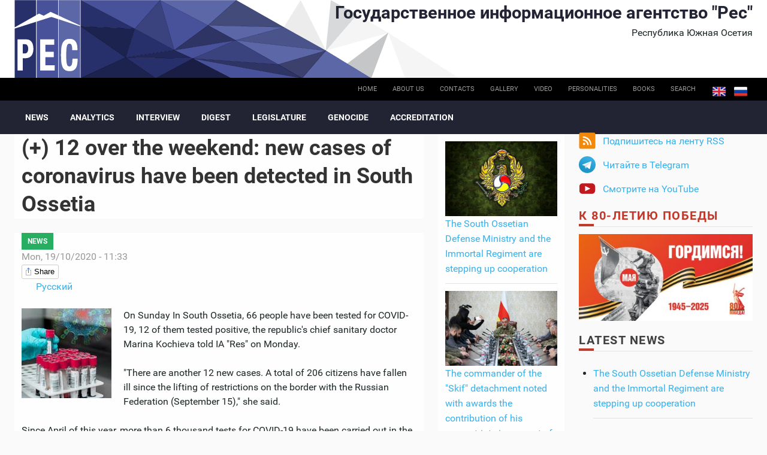

--- FILE ---
content_type: text/html; charset=utf-8
request_url: https://cominf.org/en/node/1166532787
body_size: 8930
content:
<!DOCTYPE html PUBLIC "-//W3C//DTD XHTML+RDFa 1.0//EN"
  "http://www.w3.org/MarkUp/DTD/xhtml-rdfa-1.dtd">
<html xmlns="http://www.w3.org/1999/xhtml" xml:lang="en" version="XHTML+RDFa 1.0" dir="ltr"
  xmlns:content="http://purl.org/rss/1.0/modules/content/"
  xmlns:dc="http://purl.org/dc/terms/"
  xmlns:foaf="http://xmlns.com/foaf/0.1/"
  xmlns:rdfs="http://www.w3.org/2000/01/rdf-schema#"
  xmlns:sioc="http://rdfs.org/sioc/ns#"
  xmlns:sioct="http://rdfs.org/sioc/types#"
  xmlns:skos="http://www.w3.org/2004/02/skos/core#"
  xmlns:xsd="http://www.w3.org/2001/XMLSchema#">

<head profile="http://www.w3.org/1999/xhtml/vocab">
  <meta http-equiv="Content-Type" content="text/html; charset=utf-8" />
<link rel="shortcut icon" href="https://cominf.org/sites/all/themes/cominf/favicon.ico" type="image/vnd.microsoft.icon" />
<meta name="description" content="On Sunday In South Ossetia, 66 people have been tested for COVID-19, 12 of them tested positive, the republic&#039;s chief sanitary doctor Marina Kochieva told IA &quot;Res&quot; on Monday. &quot;There are another 12 new cases. A total of 206 citizens have fallen ill since the lifting of restrictions on the border with the Russian Federation (September 15),&quot; she said. Since April of this year," />
<meta property="og:title" content="(+) 12 over the weekend: new cases of coronavirus have been detected in South Ossetia" />
<meta property="og:description" content="On Sunday In South Ossetia, 66 people have been tested for COVID-19, 12 of them tested positive, the republic&#039;s chief sanitary doctor Marina Kochieva told IA &quot;Res&quot; on Monday. &quot;There are another 12 new cases. A total of 206 citizens have fallen ill since the lifting of restrictions on the border with the Russian Federation (September 15),&quot; she said. Since April of this year, more than 6 thousand tests for COVID-19 have been carried out in the laboratory of the South Ossetian Consumer Supervision Committee." />
<meta property="og:updated_time" content="2020-10-19T17:20:21+03:00" />
<meta name="twitter:title" content="(+) 12 over the weekend: new cases of coronavirus have been detected" />
<meta name="twitter:description" content="On Sunday In South Ossetia, 66 people have been tested for COVID-19, 12 of them tested positive, the republic&#039;s chief sanitary doctor Marina Kochieva told IA &quot;Res&quot; on Monday. &quot;There are another 12" />
<meta property="article:published_time" content="2020-10-19T11:33:54+03:00" />
<meta property="article:modified_time" content="2020-10-19T17:20:21+03:00" />
  <title>(+) 12 over the weekend: new cases of coronavirus have been detected in South Ossetia | Государственное информационное агентство "Рес"</title>
  <meta name=viewport content="width=device-width, initial-scale=1">
  <link type="text/css" rel="stylesheet" href="https://cominf.org/sites/default/files/css/css_VhHJ73m5Hd56ca3-7RFojD97LzpSFJUFopxXAHBw9PE.css" media="all" />
<link type="text/css" rel="stylesheet" href="https://cominf.org/sites/default/files/css/css_vOu-GwXdYO-IkJijAzY3xubCgblNXQokwPkAnPNV2vg.css" media="all" />
<link type="text/css" rel="stylesheet" href="https://cominf.org/sites/default/files/css/css_oQb6XaadGSU7BIG2SyZv2pJbnW5HNglrVTn_UtxgXW8.css" media="all" />
<link type="text/css" rel="stylesheet" href="https://cominf.org/sites/default/files/css/css_Ndca7rTNKmTOplFFBCyO8U-yioAawCAWGxNAXVz71qQ.css" media="all" />
  <script type="text/javascript" src="https://cominf.org/sites/default/files/js/js_LpYeTgqtJqikr3133pgS74nImNE4ptOSjE62Z5P5Pyc.js"></script>
<script type="text/javascript" src="https://cominf.org/sites/default/files/js/js_4Sl80uFXJdvOga3vrYfOjbgZdaH7pQ9fmY-DlRjxH3Y.js"></script>
<script type="text/javascript" src="https://www.googletagmanager.com/gtag/js?id=UA-21056740-1"></script>
<script type="text/javascript">
<!--//--><![CDATA[//><!--
window.dataLayer = window.dataLayer || [];function gtag(){dataLayer.push(arguments)};gtag("js", new Date());gtag("set", "developer_id.dMDhkMT", true);gtag("config", "UA-21056740-1", {"groups":"default","anonymize_ip":true,"link_attribution":true});
//--><!]]>
</script>
<script type="text/javascript" src="https://cominf.org/sites/default/files/js/js_SMY_xRGUKE2hMRv_RlcFHLZl6ElnFVKsovRr6tGxeqs.js"></script>
<script type="text/javascript">
<!--//--><![CDATA[//><!--
jQuery.extend(Drupal.settings, {"basePath":"\/","pathPrefix":"en\/","setHasJsCookie":0,"ajaxPageState":{"theme":"cominf","theme_token":"4ZmnV3lC3S_HdJd7_BF0PgiJRUWWhgKy8Tu0NJ-8fE0","js":{"sites\/all\/modules\/jquery_update\/replace\/jquery\/1.12\/jquery.min.js":1,"misc\/jquery-extend-3.4.0.js":1,"misc\/jquery-html-prefilter-3.5.0-backport.js":1,"misc\/jquery.once.js":1,"misc\/drupal.js":1,"sites\/all\/modules\/addtocopy\/addtocopy.js":1,"sites\/all\/libraries\/addtocopy\/addtocopy.js":1,"sites\/all\/modules\/jquery_update\/js\/jquery_browser.js":1,"sites\/all\/modules\/fancybox\/fancybox.js":1,"sites\/all\/libraries\/fancybox\/source\/jquery.fancybox.pack.js":1,"sites\/all\/libraries\/fancybox\/lib\/jquery.mousewheel.pack.js":1,"sites\/all\/libraries\/fancybox\/source\/helpers\/jquery.fancybox-buttons.js":1,"sites\/all\/modules\/google_analytics\/googleanalytics.js":1,"https:\/\/www.googletagmanager.com\/gtag\/js?id=UA-21056740-1":1,"0":1,"sites\/all\/themes\/cominf\/js\/jquery.imagesloaded.js":1,"sites\/all\/themes\/cominf\/vendor\/owl-carousel\/owl.carousel.js":1,"sites\/all\/themes\/cominf\/vendor\/smartmenus\/jquery.smartmenus.min.js":1,"sites\/all\/themes\/cominf\/vendor\/sharepub\/sharepub.js":1,"sites\/all\/themes\/cominf\/js\/main.js":1},"css":{"modules\/system\/system.base.css":1,"modules\/system\/system.menus.css":1,"modules\/system\/system.messages.css":1,"modules\/system\/system.theme.css":1,"sites\/all\/modules\/addtocopy\/addtocopy.css":1,"modules\/field\/theme\/field.css":1,"modules\/node\/node.css":1,"modules\/poll\/poll.css":1,"modules\/user\/user.css":1,"sites\/all\/modules\/youtube\/css\/youtube.css":1,"sites\/all\/modules\/views\/css\/views.css":1,"sites\/all\/modules\/ctools\/css\/ctools.css":1,"sites\/all\/libraries\/fancybox\/source\/jquery.fancybox.css":1,"sites\/all\/libraries\/fancybox\/source\/helpers\/jquery.fancybox-buttons.css":1,"sites\/all\/modules\/wysiwyg_linebreaks\/wysiwyg_linebreaks.css":1,"modules\/locale\/locale.css":1,"sites\/all\/themes\/cominf\/css\/main.css":1,"sites\/all\/themes\/cominf\/vendor\/owl-carousel\/owl.carousel.css":1,"sites\/all\/themes\/cominf\/vendor\/owl-carousel\/owl.theme.default.css":1,"sites\/all\/themes\/cominf\/vendor\/smartmenus\/sm-core-css.css":1,"sites\/all\/themes\/cominf\/vendor\/sharepub\/sharepub.css":1,"sites\/all\/themes\/cominf\/css\/font-awesome.min.css":1,"sites\/all\/themes\/cominf\/css\/style.css":1}},"fancybox":{"helpers":{"buttons":{"position":"top"}}},"addtocopy":{"selector":"#page","minlen":"25","htmlcopytxt":"\u003Cbr\u003E\u0418\u0441\u0442\u043e\u0447\u043d\u0438\u043a: \u003Ca href=\u0022[link]\u0022\u003E[link]\u003C\/a\u003E\u003Cbr\u003E","addcopyfirst":"0"},"googleanalytics":{"account":["UA-21056740-1"],"trackOutbound":1,"trackMailto":1,"trackDownload":1,"trackDownloadExtensions":"7z|aac|arc|arj|asf|asx|avi|bin|csv|doc(x|m)?|dot(x|m)?|exe|flv|gif|gz|gzip|hqx|jar|jpe?g|js|mp(2|3|4|e?g)|mov(ie)?|msi|msp|pdf|phps|png|ppt(x|m)?|pot(x|m)?|pps(x|m)?|ppam|sld(x|m)?|thmx|qtm?|ra(m|r)?|sea|sit|tar|tgz|torrent|txt|wav|wma|wmv|wpd|xls(x|m|b)?|xlt(x|m)|xlam|xml|z|zip"}});
//--><!]]>
</script>
</head>
<body class="html not-front not-logged-in two-sidebars page-node page-node- page-node-1166532787 node-type-article i18n-en" >
  <div id="skip-link">
    <a href="#main-content" class="element-invisible element-focusable">Skip to main content</a>
  </div>
    
<div id="page-wrapper">
  <div id="page">

    <div id="header">
      <div class="section clearfix">

        <div id="brand" class="brand">
          <div class="o-wrapper">
            <div class="o-layout">

                              <div id="name-and-slogan" class="name-and-slogan o-layout__item u-1/1 o-layout--right">

                                                            <div id="site-name" class="site-name"><strong>
                          <a href="/en"
                             title="Home"
                             rel="home"><span>Государственное информационное агентство "Рес"</span></a>
                        </strong></div>
                                      
                                      <div id="site-slogan">Республика Южная Осетия</div>
                                  </div> <!-- /#name-and-slogan -->
              
                          </div>
          </div>
        </div><!-- /brand -->

                  <div id="top-bar" class="top-bar">
            <div class="o-wrapper">
                <div class="region region-top-bar">
    <div id="block-locale-language" class="block block-locale">

    
  <div class="content">
    <ul class="language-switcher-locale-url"><li class="en first active"><a href="/en/node/1166532787" class="language-link active" xml:lang="en" title="(+) 12 over the weekend: new cases of coronavirus have been detected in South Ossetia">English</a></li>
<li class="ru last"><a href="/node/1166532786" class="language-link" xml:lang="ru" title="(+)12 за выходные: в Южной Осетии выявили новые случаи заболевания коронавирусом ">Русский</a></li>
</ul>  </div>
</div>
<div id="block-menu-menu-base-menu-en" class="block block-menu">

    
  <div class="content">
    <ul class="menu"><li class="first leaf"><a href="/en" title="">Home</a></li>
<li class="leaf"><a href="/en/node/1166479576" title="">About us</a></li>
<li class="leaf"><a href="/en/contact" title="">Contacts</a></li>
<li class="leaf"><a href="/en/photo" title="">Gallery</a></li>
<li class="leaf"><a href="/en/video" title="">Video</a></li>
<li class="leaf"><a href="/en/persons" title="">Personalities</a></li>
<li class="leaf"><a href="/en/books" title="">Books</a></li>
<li class="last leaf"><a href="/en/search" id="search-link">Search</a></li>
</ul>  </div>
</div>
  </div>
            </div>
          </div><!-- /top-bar -->
        
          <div id="navigation-bar" class="navigation-bar">
        <div class="o-wrapper">
          <nav id="navigation" class="navigation-main">
            <div class="section">
              <a href="#" class="menu-button list collapsed"><span class="fa fa-bars"></span></a>
              <ul id="main-menu" class="main-menu links collapsed clearfix"><li class="menu-237 first"><a href="/en/news" title="">News</a></li>
<li class="menu-576"><a href="/en/analitika" title="">Analytics</a></li>
<li class="menu-578"><a href="/en/interview" title="">Interview</a></li>
<li class="menu-580"><a href="/en/smi" title="">Digest</a></li>
<li class="menu-584"><a href="/en/zakon" title="">Legislature</a></li>
<li class="menu-594"><a href="/en/genocide">Genocide</a></li>
<li class="menu-724 last"><a href="/en/accreditation">Accreditation</a></li>
</ul>                          </div>
          </nav> <!-- /.section, /#navigation -->
        </div>
      </div>
    
        
      </div>
    </div> <!-- /.section, /#header -->

    
    
    <div id="main-wrapper" class="o-wrapper">
      <div id="main" class="clearfix">

        <!-- ______________________ PROMOTION _______________________ -->
        
        <div class="o-layout">
          <div id="content" class="column o-layout__item u-1/1 u-3/4@sm">
            <div class="section">
              
                              <div class="o-layout">
                  <div class="o-layout__item u-1/1 u-2/3@sm u-3/4@sm">
              
                  <a id="main-content"></a>
                                    <h1 class="title" id="page-title">(+) 12 over the weekend: new cases of coronavirus have been detected in South Ossetia</h1>                                                        <div class="tabs"></div>
                                                                          <div class="region region-content">
    <div id="block-system-main" class="block block-system">

    
  <div class="content">
    

      <article id="node-1166532787" class="node node-article node-promoted article full clearfix" about="/en/node/1166532787" typeof="sioc:Item foaf:Document">
      <header>
              
    <div class="rubrics green-jade">
    <a href="/en/news" typeof="skos:Concept" property="rdfs:label skos:prefLabel">News</a>  </div>
                    <div class="meta clearfix">
          <span class="date"><span property="dc:date dc:created" content="2020-10-19T11:33:54+03:00" datatype="xsd:dateTime">Mon, 19/10/2020 - 11:33</span></span>
                    </div>
          </header>
        <div class="sharepub sharepub_single sharepub_light" data-counters="no" data-single-title="Share">
      <!-- <div class="facebook" title="Share post on Facebook">Facebook</div> -->
      <div class="twitter" title="Share post on Twitter">Twitter</div>
      <div class="vkontakte" title="Share post on VKontakte">VKontakte</div>
      <div class="odnoklassniki" title="Share post on Odnoklassniki">Odnoklassniki</div>
      <div class="plusone" title="Share post on Google+">Google+</div>
    </div>
    <div class="content clearfix">
              <ul class="links inline"><li class="translation_ru first last"><a href="/node/1166532786" title="(+)12 за выходные: в Южной Осетии выявили новые случаи заболевания коронавирусом " class="translation-link" xml:lang="ru">Русский</a></li>
</ul>      
      <div class="image-default">
  <div class="field-image">
    <a href="https://cominf.org/sites/default/files/styles/watermark/public/source_img/article/2020/10/1166532787/84432.jpg?itok=3nKNXTHz" title="(+) 12 over the weekend: new cases of coronavirus have been detected in South Ossetia" class="fancybox" data-fancybox-group="gallery-post-1166532787"><img typeof="foaf:Image" src="https://cominf.org/sites/default/files/styles/sm/public/source_img/article/2020/10/1166532787/84432.jpg?itok=5IdIIo7M" width="150" height="150" alt="" title="" /></a>  </div>
</div>
  <div class="field-body">
    <p>On Sunday In South Ossetia, 66 people  have been tested for  COVID-19, 12 of them tested positive, the republic's chief sanitary doctor Marina Kochieva told IA "Res" on Monday.</p>
<p>"There are another 12 new cases. A total of 206 citizens have fallen ill since the lifting of restrictions on the border with the Russian Federation (September 15)," she said.</p>
<p>Since April of this year, more than 6 thousand tests for COVID-19 have been carried out in the laboratory of the South Ossetian Consumer Supervision Committee.</p>
<p>The chief sanitary doctor strongly recommends that all organizations and institutions observe the mask regime, take a responsible approach to safety precautions.</p>
  </div>
    </div>
  </article>
  </div>
</div>
<div id="block-block-7" class="block block-block">

    
  <div class="content">
    <div class="sharepub sharepub_light sharepub_notext" data-counters="no">
<!-- <div class="facebook" title="Поделиться ссылкой на Фейсбуке">Facebook</div> --><div class="twitter" title="Поделиться ссылкой в Твиттере">Twitter</div>
<div class="mailru" title="Поделиться ссылкой в Моём мире">Мой мир</div>
<div class="vkontakte" title="Поделиться ссылкой во Вконтакте">Вконтакте</div>
<div class="odnoklassniki" title="Поделиться ссылкой в Одноклассниках">Одноклассники</div>
<div class="plusone" title="Поделиться ссылкой в Гугл-плюсе">Google+</div>
<div class="pinterest" title="Поделиться картинкой на Пинтересте" data-media="">Pinterest</div>
</div>
  </div>
</div>
  </div>

                                  </div> <!-- /.o-layout__item -->
                  <div id="context" class="context o-layout__item u-1/1 u-1/3@sm u-1/4@sm">
                    <div class="section">
                        <div class="region region-context">
    <div id="block-views-similarterms-block" class="block block-views">

    
  <div class="content">
    <div class="view view-similarterms view-id-similarterms view-display-id-block view-dom-id-773ea8250db73ce3c658684af55b9bfa">
        
  
  
      <div class="view-content">
        <div class="views-row views-row-1 views-row-odd views-row-first">
      
  <div>        <div><a href="/en/node/1166567229"><img typeof="foaf:Image" src="https://cominf.org/sites/default/files/styles/context/public/source_img/article/2026/01/1166567229/158550.jpg?itok=3kQmm4By" width="500" height="332" alt="" /></a></div>  </div>  
  <div class="views-field views-field-title">        <span class="field-content"><a href="/en/node/1166567229">The South Ossetian Defense Ministry and the Immortal Regiment are stepping up cooperation   </a></span>  </div>  </div>
  <div class="views-row views-row-2 views-row-even">
      
  <div>        <div><a href="/en/node/1166567142"><img typeof="foaf:Image" src="https://cominf.org/sites/default/files/styles/context/public/source_img/article/2026/01/1166567142/158384.jpg?itok=BROFJ2S6" width="500" height="333" alt="" /></a></div>  </div>  
  <div class="views-field views-field-title">        <span class="field-content"><a href="/en/node/1166567142">The commander of the &quot;Skif&quot; detachment noted with awards the contribution of his compatriots in support of the special military operation  </a></span>  </div>  </div>
  <div class="views-row views-row-3 views-row-odd">
      
  <div>        <div><a href="/en/node/1166567141"><img typeof="foaf:Image" src="https://cominf.org/sites/default/files/styles/context/public/source_img/article/2026/01/1166567141/158377.jpg?itok=ZbKq3oHW" width="500" height="278" alt="" /></a></div>  </div>  
  <div class="views-field views-field-title">        <span class="field-content"><a href="/en/node/1166567141">Alan Gagloev held a meeting with the commander of the Alania detachment</a></span>  </div>  </div>
  <div class="views-row views-row-4 views-row-even">
      
  <div>        <div><a href="/en/node/1166567135"><img typeof="foaf:Image" src="https://cominf.org/sites/default/files/styles/context/public/source_img/article/2026/01/1166567135/158370.jpeg?itok=0JgVRFbM" width="500" height="375" alt="" /></a></div>  </div>  
  <div class="views-field views-field-title">        <span class="field-content"><a href="/en/node/1166567135">South Ossetia held a farewell ceremony for Batrbeg Ostaev, died in the special military operation</a></span>  </div>  </div>
  <div class="views-row views-row-5 views-row-odd">
      
  <div>        <div><a href="/en/node/1166567113"><img typeof="foaf:Image" src="https://cominf.org/sites/default/files/styles/context/public/source_img/article/2026/01/1166567113/158235.jpg?itok=cweGVpST" width="500" height="333" alt="" /></a></div>  </div>  
  <div class="views-field views-field-title">        <span class="field-content"><a href="/en/node/1166567113">The legality of the Venezuelan leadership&#039;s decision does not require Georgia&#039;s assessment, - South Ossetian Foreign Ministry</a></span>  </div>  </div>
  <div class="views-row views-row-6 views-row-even views-row-last">
      
  <div>        <div><a href="/en/node/1166567102"><img typeof="foaf:Image" src="https://cominf.org/sites/default/files/styles/context/public/source_img/article/2026/01/1166567102/158220.jpg?itok=hkx5vLLF" width="500" height="333" alt="" /></a></div>  </div>  
  <div class="views-field views-field-title">        <span class="field-content"><a href="/en/node/1166567102">South Ossetia condemns the attack on Venezuela and calls on the governments to prevent  the escalation</a></span>  </div>  </div>
    </div>
  
  
  
  
  
  
</div>  </div>
</div>
  </div>
                    </div>
                  </div>
                </div> <!-- /.o-layout -->
                
            </div>
          </div> <!-- /.section, /#content -->


                      <div id="sidebar" class="o-layout__item u-1/1 u-1/4@sm">
              <div class="o-layout">
                                  <div id="sidebar-first"
                     class="column sidebar o-layout__item u-1/1 u-1/2@xs u-1/1@sm">
                    <div class="section">
                        <div class="region region-sidebar-first">
    <div id="block-block-10" class="block block-block promo">

    
  <div class="content">
    <div class="item-list">
<ul class="follow">
<li class="first rss follow">
          <a href="/rss.xml">Подпишитесь на ленту RSS</a>
        </li>
<!-- <li class="fb"><p>          <a href="https://www.facebook.com/pg/cominf.org/posts/" class="ext">Присоединяйтесь на Facebook</a>
        </li>
<li class="ig">
          <a href="https://www.instagram.com/iaresinsta" class="ext">Следите в Instagram</a>
        </li>
<p> -->
<li class="tg">
          <a href="https://t.me/ia_res" class="ext">Читайте в Telegram</a>
        </li>
<li class="last yt">
          <a href="https://www.youtube.com/channel/UCNY-zzUcaP2eSv8wVOUAK8g" class="ext">Смотрите на YouTube</a>
        </li>
</ul>
</div>
  </div>
</div>
<div id="block-block-5" class="block block-block">

    
  <div class="content">
    <h2><a style="color: #c0392b;" href="/taxonomy/term/51" title="Помнит мир спасенный">К 80-летию Победы</a></h2>
<p class="promo__image"><a href="/taxonomy/term/51" title="Помнит мир спасенный"><img src="/sites/default/files/promo/pobeda80_billboard.jpg" alt="Помнит мир спасенный" /></a></p>
  </div>
</div>
<div id="block-views-all-publications-block" class="block block-views">

    <h2>Latest News</h2>
  
  <div class="content">
    <div class="view view-all-publications view-id-all_publications view-display-id-block view-dom-id-21990ec2b7b0ab9a67a234d904abdf47">
        
  
  
      <div class="view-content">
      <div class="item-list">    <ul>          <li class="views-row views-row-1 views-row-odd views-row-first">  
  <div class="views-field views-field-title">        <span class="field-content"><a href="/en/node/1166567229">The South Ossetian Defense Ministry and the Immortal Regiment are stepping up cooperation   </a></span>  </div></li>
          <li class="views-row views-row-2 views-row-even">  
  <div class="views-field views-field-title">        <span class="field-content"><a href="/en/node/1166567142">The commander of the &quot;Skif&quot; detachment noted with awards the contribution of his compatriots in support of the special military operation  </a></span>  </div></li>
          <li class="views-row views-row-3 views-row-odd">  
  <div class="views-field views-field-title">        <span class="field-content"><a href="/en/node/1166567141">Alan Gagloev held a meeting with the commander of the Alania detachment</a></span>  </div></li>
          <li class="views-row views-row-4 views-row-even">  
  <div class="views-field views-field-title">        <span class="field-content"><a href="/en/node/1166567135">South Ossetia held a farewell ceremony for Batrbeg Ostaev, died in the special military operation</a></span>  </div></li>
          <li class="views-row views-row-5 views-row-odd">  
  <div class="views-field views-field-title">        <span class="field-content"><a href="/en/node/1166567113">The legality of the Venezuelan leadership&#039;s decision does not require Georgia&#039;s assessment, - South Ossetian Foreign Ministry</a></span>  </div></li>
          <li class="views-row views-row-6 views-row-even">  
  <div class="views-field views-field-title">        <span class="field-content"><a href="/en/node/1166567102">South Ossetia condemns the attack on Venezuela and calls on the governments to prevent  the escalation</a></span>  </div></li>
          <li class="views-row views-row-7 views-row-odd">  
  <div class="views-field views-field-title">        <span class="field-content"><a href="/en/node/1166567101">South Ossetia has expressed solidarity with people of Venezuela in their struggle for freedom, peace and preservation of the fundamental rights of their citizens, - the Ombudsman</a></span>  </div></li>
          <li class="views-row views-row-8 views-row-even">  
  <div class="views-field views-field-title">        <span class="field-content"><a href="/en/node/1166567082">Alan Gagloev expressed condolences following the tragedy in the Kherson region</a></span>  </div></li>
          <li class="views-row views-row-9 views-row-odd">  
  <div class="views-field views-field-title">        <span class="field-content"><a href="/en/node/1166567033">South Ossetia bid farewell to Andrei Margiev, perished during the special military operation</a></span>  </div></li>
          <li class="views-row views-row-10 views-row-even">  
  <div class="views-field views-field-title">        <span class="field-content"><a href="/en/node/1166567014">The South Ossetian Foreign Minister announced the number of the South Ossetian citizens participating in the special military operation</a></span>  </div></li>
          <li class="views-row views-row-11 views-row-odd">  
  <div class="views-field views-field-title">        <span class="field-content"><a href="/en/node/1166567011">Foreign Minister Dzhioev: South Ossetia hopes for a railway connection with Russia</a></span>  </div></li>
          <li class="views-row views-row-12 views-row-even">  
  <div class="views-field views-field-title">        <span class="field-content"><a href="/en/node/1166567010">Foreign Minister Dzhioev: It&#039;s important for South Ossetia to fight neo-fascism in the special military operation together with Russia</a></span>  </div></li>
          <li class="views-row views-row-13 views-row-odd">  
  <div class="views-field views-field-title">        <span class="field-content"><a href="/en/node/1166567009">Foreign Minister Dzhioev: South Ossetia faced the Georgian state terrorism</a></span>  </div></li>
          <li class="views-row views-row-14 views-row-even">  
  <div class="views-field views-field-title">        <span class="field-content"><a href="/en/node/1166566973">President of South Ossetia presented the award certificate to the son of the fallen special military operation participant</a></span>  </div></li>
          <li class="views-row views-row-15 views-row-odd views-row-last">  
  <div class="views-field views-field-title">        <span class="field-content"><a href="/en/node/1166566972">The real heroes: South Ossetian President on the special military operation participants   </a></span>  </div></li>
      </ul></div>    </div>
  
  
  
  
  
  
</div>  </div>
</div>
  </div>
                    </div>
                  </div> <!-- /.section, /#sidebar-first -->
                
                                  <div id="sidebar-second"
                     class="column sidebar o-layout__item u-1/1 u-1/2@xs u-1/1@sm">
                    <div class="section">
                        <div class="region region-sidebar-second">
    <div id="block-archive-month-archive" class="block block-archive">

    
  <div class="content">
    <table class="sticky-enabled">
<caption><a href="/en/archive">Archive</a></caption>
 <thead><tr><th>Mon</th><th>Tue</th><th>Wed</th><th>Thu</th><th>Fri</th><th>Sat</th><th>Sun</th> </tr></thead>
<tbody>
 <tr class="odd"><td class="out-of-month">29</td><td class="out-of-month"><a href="/en/archive/all/2025/12/30" title="1 post">30</a></td><td class="out-of-month">31</td><td><a href="/en/archive/all/2026/1/1" title="1 post">1</a></td><td>2</td><td><a href="/en/archive/all/2026/1/3" title="2 posts">3</a></td><td>4</td> </tr>
 <tr class="even"><td><a href="/en/archive/all/2026/1/5" title="1 post">5</a></td><td>6</td><td><a href="/en/archive/all/2026/1/7" title="1 post">7</a></td><td><a href="/en/archive/all/2026/1/8" title="2 posts">8</a></td><td>9</td><td>10</td><td>11</td> </tr>
 <tr class="odd"><td>12</td><td>13</td><td>14</td><td>15</td><td>16</td><td><a href="/en/archive/all/2026/1/17" title="1 post">17</a></td><td>18</td> </tr>
 <tr class="even"><td>19</td><td>20</td><td>21</td><td>22</td><td>23</td><td>24</td><td>25</td> </tr>
 <tr class="odd"><td>26</td><td>27</td><td>28</td><td>29</td><td>30</td><td>31</td><td class="out-of-month">1</td> </tr>
</tbody>
</table>
  </div>
</div>
  </div>
                    </div>
                  </div> <!-- /.section, /#sidebar-second -->
                              </div>
            </div> <!-- /.o-layout /#sidebar -->
                  </div> <!-- /.o-layout -->
        <!-- ______________________ TOP BLOCKS _______________________ -->
              </div>
    </div> <!-- /#main, /#main-wrapper -->


    <!-- ______________________ FOOTER _______________________ -->

    <footer id="footer" class="footer">
              <div id="footer-top" class="footer-top o-wrapper">
          <div class="o-layout">
                                                  <section id="footer-three" class="o-layout__item u-1/1 u-1/2@xs u-1/3@lg">
                  <div class="region region-footer-three">
    <div id="block-block-8" class="block block-block">

    
  <div class="content">
    <!--LiveInternet counter--><script type="text/javascript">
<!--//--><![CDATA[// ><!--

document.write("<a href='//www.liveinternet.ru/click' "+
"target=_blank><img src='//counter.yadro.ru/hit?t44.6;r"+
escape(document.referrer)+((typeof(screen)=="undefined")?"":
";s"+screen.width+"*"+screen.height+"*"+(screen.colorDepth?
screen.colorDepth:screen.pixelDepth))+";u"+escape(document.URL)+
";h"+escape(document.title.substring(0,80))+";"+Math.random()+
"' alt='' title='LiveInternet' "+
"border='0' width='31' height='31'><\/a>")

//--><!]]>
</script><!--/LiveInternet-->  </div>
</div>
  </div>
              </section><!-- /footer-three -->
                      </div>
        </div><!-- /footer-top -->
      
              <div id="closure" class="closure">
          <div class="o-wrapper">
              <div class="region region-closure">
    <div id="block-views-block-tags-cloud-block" class="block block-views">

    
  <div class="content">
    <div class="view view-block-tags-cloud view-id-block_tags_cloud view-display-id-block view-dom-id-7d1faced0a843013a4ce08d7bbf1c34c">
        
  
  
      <div class="view-content">
      <div class="tagcloud">    <ul>          <li class="tagcloud-item">  
          <a href="/en/taxonomy/term/13">Август 2008. Как это было.&nbsp;/ </a>  </li>
          <li class="tagcloud-item">  
          <a href="/en/taxonomy/term/14">Блиц-опрос&nbsp;/ </a>  </li>
          <li class="tagcloud-item">  
          <a href="/en/taxonomy/term/15">Война в августе 2008 года&nbsp;/ </a>  </li>
          <li class="tagcloud-item">  
          <a href="/en/taxonomy/term/16">Война в августе 2008 года. Перед вторжением...&nbsp;/ </a>  </li>
          <li class="tagcloud-item">  
          <a href="/en/taxonomy/term/17">Воспоминания&nbsp;/ </a>  </li>
          <li class="tagcloud-item">  
          <a href="/en/taxonomy/term/18">Восстановление&nbsp;/ </a>  </li>
          <li class="tagcloud-item">  
          <a href="/en/taxonomy/term/19">Выборы - 2009&nbsp;/ </a>  </li>
          <li class="tagcloud-item">  
          <a href="/en/taxonomy/term/20">Выборы - 2011&nbsp;/ </a>  </li>
          <li class="tagcloud-item">  
          <a href="/en/taxonomy/term/95">Выборы в Парламент РЮО VII созыва&nbsp;/ </a>  </li>
          <li class="tagcloud-item">  
          <a href="/en/taxonomy/term/21">Выборы депутатов Госдумы РФ&nbsp;/ </a>  </li>
          <li class="tagcloud-item">  
          <a href="/en/taxonomy/term/22">Выборы президента РФ&nbsp;/ </a>  </li>
          <li class="tagcloud-item">  
          <a href="/en/taxonomy/term/23">Выборы президента РЮО - 2011&nbsp;/ </a>  </li>
          <li class="tagcloud-item">  
          <a href="/en/taxonomy/term/24">Выборы президента РЮО - 2012&nbsp;/ </a>  </li>
          <li class="tagcloud-item">  
          <a href="/en/taxonomy/term/96">Выборы президента РЮО - 2022&nbsp;/ </a>  </li>
          <li class="tagcloud-item">  
          <a href="/en/taxonomy/term/25">Геноцид&nbsp;/ </a>  </li>
          <li class="tagcloud-item">  
          <a href="/en/taxonomy/term/26">Герои Осетии&nbsp;/ </a>  </li>
          <li class="tagcloud-item">  
          <a href="/en/taxonomy/term/27">Год Коста в Южной Осетии&nbsp;/ </a>  </li>
          <li class="tagcloud-item">  
          <a href="/en/taxonomy/term/89">ГТРК ИР&nbsp;/ </a>  </li>
          <li class="tagcloud-item">  
          <a href="/en/taxonomy/term/28">Документы&nbsp;/ </a>  </li>
          <li class="tagcloud-item">  
          <a href="/en/events">Знаменательная дата&nbsp;/ </a>  </li>
          <li class="tagcloud-item">  
          <a href="/en/taxonomy/term/29">Инвестпрограмма&nbsp;/ </a>  </li>
          <li class="tagcloud-item">  
          <a href="/en/taxonomy/term/30">интервью&nbsp;/ </a>  </li>
          <li class="tagcloud-item">  
          <a href="/en/taxonomy/term/31">Искуство&nbsp;/ </a>  </li>
          <li class="tagcloud-item">  
          <a href="/en/taxonomy/term/32">Итоги года с руководителями государственных СМИ&nbsp;/ </a>  </li>
          <li class="tagcloud-item">  
          <a href="/en/taxonomy/term/33">Итоги года. 2011&nbsp;/ </a>  </li>
          <li class="tagcloud-item">  
          <a href="/en/taxonomy/term/92">Иудзинад&nbsp;/ </a>  </li>
          <li class="tagcloud-item">  
          <a href="/en/taxonomy/term/35">Книги&nbsp;/ </a>  </li>
          <li class="tagcloud-item">  
          <a href="/en/taxonomy/term/36">Комментарии&nbsp;/ </a>  </li>
          <li class="tagcloud-item">  
          <a href="/en/taxonomy/term/37">Люди и Судьбы&nbsp;/ </a>  </li>
          <li class="tagcloud-item">  
          <a href="/en/taxonomy/term/38">Межгосударственные соглашения&nbsp;/ </a>  </li>
          <li class="tagcloud-item">  
          <a href="/en/taxonomy/term/39">Международные организации&nbsp;/ </a>  </li>
          <li class="tagcloud-item">  
          <a href="/en/taxonomy/term/40">Мнение&nbsp;/ </a>  </li>
          <li class="tagcloud-item">  
          <a href="/en/taxonomy/term/41">Наши писатели&nbsp;/ </a>  </li>
          <li class="tagcloud-item">  
          <a href="/en/taxonomy/term/42">Наши художники&nbsp;/ </a>  </li>
          <li class="tagcloud-item">  
          <a href="/en/taxonomy/term/43">Обзор СМИ&nbsp;/ </a>  </li>
          <li class="tagcloud-item">  
          <a href="/en/taxonomy/term/44">Образование&nbsp;/ </a>  </li>
          <li class="tagcloud-item">  
          <a href="/en/taxonomy/term/45">Общественно-политический кризис в Южной Осетии&nbsp;/ </a>  </li>
          <li class="tagcloud-item">  
          <a href="/en/taxonomy/term/46">Обычаи и традиции у осетин&nbsp;/ </a>  </li>
          <li class="tagcloud-item">  
          <a href="/en/taxonomy/term/47">Опрос&nbsp;/ </a>  </li>
          <li class="tagcloud-item">  
          <a href="/en/taxonomy/term/48">Официальные документы&nbsp;/ </a>  </li>
          <li class="tagcloud-item">  
          <a href="/en/taxonomy/term/49">Переговоры в рамках женевских дискуссий&nbsp;/ </a>  </li>
          <li class="tagcloud-item">  
          <a href="/en/taxonomy/term/50">Повторные выборы президента РЮО&nbsp;/ </a>  </li>
          <li class="tagcloud-item">  
          <a href="/en/taxonomy/term/51">Помнит мир спасенный...&nbsp;/ </a>  </li>
          <li class="tagcloud-item">  
          <a href="/en/taxonomy/term/52">Поствыборная ситуация в Южной Осетии&nbsp;/ </a>  </li>
          <li class="tagcloud-item">  
          <a href="/en/taxonomy/term/53">Православная Осетия&nbsp;/ </a>  </li>
          <li class="tagcloud-item">  
          <a href="/en/taxonomy/term/54">Предвыборные программы кандидатов в президенты Южной Осетии&nbsp;/ </a>  </li>
          <li class="tagcloud-item">  
          <a href="/en/taxonomy/term/55">Предвыборные теледебаты кандидатов в президенты&nbsp;/ </a>  </li>
          <li class="tagcloud-item">  
          <a href="/en/taxonomy/term/56">Рассказы ветеранов ВОВ&nbsp;/ </a>  </li>
          <li class="tagcloud-item">  
          <a href="/en/taxonomy/term/57">Репортаж&nbsp;/ </a>  </li>
          <li class="tagcloud-item">  
          <a href="/en/taxonomy/term/58">Республика&nbsp;/ </a>  </li>
          <li class="tagcloud-item">  
          <a href="/en/taxonomy/term/59">СМИ и Власть&nbsp;/ </a>  </li>
          <li class="tagcloud-item">  
          <a href="/en/commonwealth">Содружество&nbsp;/ </a>  </li>
          <li class="tagcloud-item">  
          <a href="/en/taxonomy/term/60">Спорт&nbsp;/ </a>  </li>
          <li class="tagcloud-item">  
          <a href="/en/taxonomy/term/63">фотогалерея&nbsp;/ </a>  </li>
          <li class="tagcloud-item">  
          <a href="/en/taxonomy/term/64">Цхинвал&nbsp;/ </a>  </li>
          <li class="tagcloud-item">  
          <a href="/en/taxonomy/term/65">Экономика РЮО&nbsp;/ </a>  </li>
          <li class="tagcloud-item">  
          <a href="/en/taxonomy/term/66">Этнография&nbsp;/ </a>  </li>
          <li class="tagcloud-item">  
          <a href="/en/taxonomy/term/87">ЮОГУ ТВ&nbsp;/ </a>  </li>
      </ul></div>    </div>
  
  
  
  
  
  
</div>  </div>
</div>
  </div>

                          <a href="/en" title="Home" rel="home" id="logo"
                 class="logo-footer">
                <img src="https://cominf.org/sites/all/themes/cominf/logo.png" alt="Home" />
              </a>
            
          </div>
        </div><!-- /closure -->
      
    </footer><!-- /footer -->

  </div>
</div> <!-- /#page, /#page-wrapper -->
  <script defer src="https://static.cloudflareinsights.com/beacon.min.js/vcd15cbe7772f49c399c6a5babf22c1241717689176015" integrity="sha512-ZpsOmlRQV6y907TI0dKBHq9Md29nnaEIPlkf84rnaERnq6zvWvPUqr2ft8M1aS28oN72PdrCzSjY4U6VaAw1EQ==" data-cf-beacon='{"version":"2024.11.0","token":"ae3aea0e432d4b4b9095703454a10c03","r":1,"server_timing":{"name":{"cfCacheStatus":true,"cfEdge":true,"cfExtPri":true,"cfL4":true,"cfOrigin":true,"cfSpeedBrain":true},"location_startswith":null}}' crossorigin="anonymous"></script>
</body>
</html>


--- FILE ---
content_type: text/css
request_url: https://cominf.org/sites/default/files/css/css_Ndca7rTNKmTOplFFBCyO8U-yioAawCAWGxNAXVz71qQ.css
body_size: 30686
content:
html{box-sizing:border-box;}*,*:before,*:after{box-sizing:inherit;}html{font-family:sans-serif;line-height:1.15;-ms-text-size-adjust:100%;-webkit-text-size-adjust:100%;}body{margin:0;}article,aside,footer,header,nav,section{display:block;}h1{font-size:2em;margin:0.67em 0;}figcaption,figure,main{display:block;}figure{margin:1em 40px;}hr{box-sizing:content-box;height:0;overflow:visible;}pre{font-family:monospace,monospace;font-size:1em;}a{background-color:transparent;-webkit-text-decoration-skip:objects;}a:active,a:hover{outline-width:0;}abbr[title]{border-bottom:none;text-decoration:underline;text-decoration:underline dotted;}b,strong{font-weight:inherit;}b,strong{font-weight:bolder;}code,kbd,samp{font-family:monospace,monospace;font-size:1em;}dfn{font-style:italic;}mark{background-color:#ff0;color:#000;}small{font-size:80%;}sub,sup{font-size:75%;line-height:0;position:relative;vertical-align:baseline;}sub{bottom:-0.25em;}sup{top:-0.5em;}audio,video{display:inline-block;}audio:not([controls]){display:none;height:0;}img{border-style:none;}svg:not(:root){overflow:hidden;}button,input,optgroup,select,textarea{font-family:sans-serif;font-size:100%;line-height:1.15;margin:0;}button,input{overflow:visible;}button,select{text-transform:none;}button,html [type="button"],[type="reset"],[type="submit"]{-webkit-appearance:button;}button::-moz-focus-inner,[type="button"]::-moz-focus-inner,[type="reset"]::-moz-focus-inner,[type="submit"]::-moz-focus-inner{border-style:none;padding:0;}button:-moz-focusring,[type="button"]:-moz-focusring,[type="reset"]:-moz-focusring,[type="submit"]:-moz-focusring{outline:1px dotted ButtonText;}fieldset{border:1px solid #c0c0c0;margin:0 2px;padding:0.35em 0.625em 0.75em;}legend{box-sizing:border-box;color:inherit;display:table;max-width:100%;padding:0;white-space:normal;}progress{display:inline-block;vertical-align:baseline;}textarea{overflow:auto;}[type="checkbox"],[type="radio"]{box-sizing:border-box;padding:0;}[type="number"]::-webkit-inner-spin-button,[type="number"]::-webkit-outer-spin-button{height:auto;}[type="search"]{-webkit-appearance:textfield;outline-offset:-2px;}[type="search"]::-webkit-search-cancel-button,[type="search"]::-webkit-search-decoration{-webkit-appearance:none;}::-webkit-file-upload-button{-webkit-appearance:button;font:inherit;}details,menu{display:block;}summary{display:list-item;}canvas{display:inline-block;}template{display:none;}[hidden]{display:none;}body,h1,h2,h3,h4,h5,h6,blockquote,p,pre,dl,dd,ol,ul,figure,hr,fieldset,legend{margin:0;padding:0;}li > ol,li > ul{margin-bottom:0;}table{border-collapse:collapse;border-spacing:0;}fieldset{min-width:0;border:0;}address,h1,h2,h3,h4,h5,h6,blockquote,p,pre,dl,ol,ul,figure,hr,table,fieldset{margin-bottom:24px;margin-bottom:1.5rem;}dd,ol,ul{margin-left:24px;margin-left:1.5rem;}html{font-size:1em;line-height:1.5;overflow-y:scroll;min-height:100%;}h1{font-size:36px;font-size:2.25rem;line-height:1.33333;}h2{font-size:28px;font-size:1.75rem;line-height:1.71429;}h3{font-size:24px;font-size:1.5rem;line-height:1;}h4{font-size:20px;font-size:1.25rem;line-height:1.2;}h5{font-size:18px;font-size:1.125rem;line-height:1.33333;}h6{font-size:16px;font-size:1rem;line-height:1.5;}img{max-width:100%;font-style:italic;vertical-align:middle;}img[width],img[height]{max-width:none;}table{width:100%;}.o-wrapper{padding-right:24px;padding-left:24px;margin-right:auto;margin-left:auto;max-width:1440px;}.o-wrapper:after{content:"" !important;display:block !important;clear:both !important;}.o-wrapper--tiny{padding-right:6px;padding-left:6px;}.o-wrapper--small{padding-right:12px;padding-left:12px;}.o-wrapper--large{padding-right:48px;padding-left:48px;}.o-wrapper--huge{padding-right:96px;padding-left:96px;}.o-layout{display:block;margin:0;padding:0;list-style:none;margin-left:-24px;font-size:0;}.o-layout__item{box-sizing:border-box;display:inline-block;vertical-align:top;width:100%;padding-left:24px;font-size:16px;font-size:1rem;}.o-layout--tiny{margin-left:-6px;}.o-layout--tiny > .o-layout__item{padding-left:6px;}.o-layout--small{margin-left:-12px;}.o-layout--small > .o-layout__item{padding-left:12px;}.o-layout--large{margin-left:-48px;}.o-layout--large > .o-layout__item{padding-left:48px;}.o-layout--huge{margin-left:-96px;}.o-layout--huge > .o-layout__item{padding-left:96px;}.o-layout--flush{margin-left:0;}.o-layout--flush > .o-layout__item{padding-left:0;}.o-layout--middle > .o-layout__item{vertical-align:middle;}.o-layout--bottom > .o-layout__item{vertical-align:bottom;}.o-layout--center{text-align:center;}.o-layout--center > .o-layout__item{text-align:left;}.o-layout--right{text-align:right;}.o-layout--right > .o-layout__item{text-align:left;}.o-layout--reverse{direction:rtl;}.o-layout--reverse > .o-layout__item{direction:ltr;text-align:left;}.o-media{display:block;}.o-media:after{content:"" !important;display:block !important;clear:both !important;}.o-media__img{float:left;margin-right:24px;}.o-media__img > img{display:block;}.o-media__body{overflow:hidden;display:block;}.o-media__body,.o-media__body > :last-child{margin-bottom:0;}.o-media--tiny > .o-media__img{margin-right:6px;}.o-media--tiny.o-media--reverse > .o-media__img{margin-right:0;margin-left:6px;}.o-media--small > .o-media__img{margin-right:12px;}.o-media--small.o-media--reverse > .o-media__img{margin-right:0;margin-left:12px;}.o-media--large > .o-media__img{margin-right:48px;}.o-media--large.o-media--reverse > .o-media__img{margin-right:0;margin-left:48px;}.o-media--huge > .o-media__img{margin-right:96px;}.o-media--huge.o-media--reverse > .o-media__img{margin-right:0;margin-left:96px;}.o-media--reverse > .o-media__img{float:right;margin-right:0;margin-left:24px;}.o-media--flush > .o-media__img{margin-right:0;margin-left:0;}.o-flag{display:table;width:100%;}.o-flag__img,.o-flag__body{display:table-cell;vertical-align:middle;}.o-flag__img{width:1px;padding-right:24px;}.o-flag__img > img{max-width:none;}.o-flag__body{width:auto;}.o-flag__body,.o-flag__body > :last-child{margin-bottom:0;}.o-flag--tiny > .o-flag__img{padding-right:6px;}.o-flag--tiny.o-flag--reverse > .o-flag__img{padding-right:0;padding-left:6px;}.o-flag--small > .o-flag__img{padding-right:12px;}.o-flag--small.o-flag--reverse > .o-flag__img{padding-right:0;padding-left:12px;}.o-flag--large > .o-flag__img{padding-right:48px;}.o-flag--large.o-flag--reverse > .o-flag__img{padding-right:0;padding-left:48px;}.o-flag--huge > .o-flag__img{padding-right:96px;}.o-flag--huge.o-flag--reverse > .o-flag__img{padding-right:0;padding-left:96px;}.o-flag--flush > .o-flag__img{padding-right:0;padding-left:0;}.o-flag--reverse{direction:rtl;}.o-flag--reverse > .o-flag__img,.o-flag--reverse > .o-flag__body{direction:ltr;}.o-flag--reverse > .o-flag__img{padding-right:0;padding-left:24px;}.o-flag--top > .o-flag__img,.o-flag--top > .o-flag__body{vertical-align:top;}.o-flag--bottom > .o-flag__img,.o-flag--bottom > .o-flag__body{vertical-align:bottom;}.o-list-bare{list-style:none;margin-left:0;}.o-list-inline{margin-left:0;list-style:none;}.o-list-inline__item{display:inline-block;}.o-list-inline--delimited{font-size:0;}.o-list-inline--delimited > .o-list-inline__item{font-size:16px;font-size:1rem;}.o-list-inline--delimited > .o-list-inline__item + .o-list-inline__item:before{content:", ";}.o-box{display:block;padding:24px;}.o-box:after{content:"" !important;display:block !important;clear:both !important;}.o-box > :last-child{margin-bottom:0;}.o-box--flush{padding:0;}.o-box--tiny{padding:6px;}.o-box--small{padding:12px;}.o-box--large{padding:48px;}.o-box--huge{padding:96px;}.o-block{display:block;text-align:center;}.o-block__img{margin-bottom:24px;}.o-block--flush > .o-block__img{margin-bottom:0;}.o-block--tiny > .o-block__img{margin-bottom:6px;}.o-block--small > .o-block__img{margin-bottom:12px;}.o-block--large > .o-block__img{margin-bottom:48px;}.o-block--huge > .o-block__img{margin-bottom:96px;}.o-block__body{display:block;}.o-block--right{text-align:right;}.o-block--left{text-align:left;}.o-ratio{position:relative;display:block;overflow:hidden;}.o-ratio:before{content:"";display:block;width:100%;padding-bottom:100%;}.o-ratio__content,.o-ratio > iframe,.o-ratio > embed,.o-ratio > object{position:absolute;top:0;bottom:0;left:0;height:100%;width:100%;}.o-ratio--2\:1:before{padding-bottom:50%;}.o-ratio--4\:3:before{padding-bottom:75%;}.o-ratio--16\:9:before{padding-bottom:56.25%;}.o-crop{position:relative;display:block;overflow:hidden;}.o-crop__content{position:absolute;top:0;left:0;max-width:none;}.o-crop__content--right{right:0;left:auto;}.o-crop__content--bottom{top:auto;bottom:0;}.o-crop__content--center{top:50%;left:50%;transform:translate(-50%,-50%);}.o-crop--2\:1{padding-bottom:50%;}.o-crop--4\:3{padding-bottom:75%;}.o-crop--16\:9{padding-bottom:56.25%;}.o-table{width:100%;}.o-table--fixed{table-layout:fixed;}.o-table--tiny th,.o-table--tiny td{padding:6px;}.o-table--small th,.o-table--small td{padding:12px;}.o-table--large th,.o-table--large td{padding:48px;}.o-table--huge th,.o-table--huge td{padding:96px;}.o-pack{width:100%;margin-left:0;display:table;table-layout:fixed;}.o-pack__item{display:table-cell;}.o-pack--middle > .o-pack__item{vertical-align:middle;}.o-pack--bottom > .o-pack__item{vertical-align:bottom;}.o-pack--auto{table-layout:auto;}.o-pack--tiny{border-spacing:6px;}.o-pack--small{border-spacing:12px;}.o-pack--large{border-spacing:48px;}.o-pack--huge{border-spacing:96px;}.o-pack--rev{direction:rtl;}.o-pack--rev > .o-pack__item{direction:ltr;}.c-btn{display:inline-block;vertical-align:middle;font:inherit;text-align:center;margin:0;cursor:pointer;padding:12px 24px;transition:0.33333s;border-radius:3px;}.c-btn--primary{background-color:#4a8ec2;}.c-btn--primary,.c-btn--primary:hover,.c-btn--primary:active,.c-btn--primary:focus{text-decoration:none;color:#fff;}.c-btn--primary:hover,.c-btn--primary:focus{background-color:#3774a2;}.c-btn--secondary{background-color:#2f4054;}.c-btn--secondary,.c-btn--secondary:hover,.c-btn--secondary:active,.c-btn--secondary:focus{text-decoration:none;color:#fff;}.c-btn--secondary:hover,.c-btn--secondary:focus{background-color:#1d2733;}.c-btn--tertiary{background-color:#fff;color:#4a8ec2;}.c-btn--tertiary,.c-btn--tertiary:hover,.c-btn--tertiary:active,.c-btn--tertiary:focus{text-decoration:none;color:#4a8ec2;}.c-btn--tertiary:hover,.c-btn--tertiary:focus{color:#3774a2;}.c-btn--small{padding:0.375rem 0.75rem;}.c-btn--large{padding:1.5rem 3rem;}.c-btn--ghost{border:2px solid currentColor;padding:10px 22px;}.c-btn--ghost,.c-btn--ghost:hover,.c-btn--ghost:active,.c-btn--ghost:focus{background:none;}.c-btn--ghost.c-btn--small{padding:4px 10px;}.c-btn--ghost.c-btn--large{padding:22px 46px;}.c-btn--ghost.c-btn--primary{color:#4a8ec2;}.c-btn--ghost.c-btn--primary:hover,.c-btn--ghost.c-btn--primary:focus{color:#3774a2;}.c-btn--ghost.c-btn--secondary{color:#2f4054;}.c-btn--ghost.c-btn--secondary:hover,.c-btn--ghost.c-btn--secondary:focus{color:#1d2733;}.c-btn--ghost.c-btn--tertiary{color:#fff;}.c-btn--ghost.c-btn--tertiary:hover,.c-btn--ghost.c-btn--tertiary:focus{color:#fff;}.u-clearfix:after{content:"" !important;display:block !important;clear:both !important;}.u-1\/1{width:100% !important;}.u-push-1\/1{position:relative !important;right:auto !important;left:100% !important;}.u-pull-1\/1{position:relative !important;right:100% !important;left:auto !important;}.u-1\/2{width:50% !important;}.u-push-1\/2{position:relative !important;right:auto !important;left:50% !important;}.u-pull-1\/2{position:relative !important;right:50% !important;left:auto !important;}.u-2\/2{width:100% !important;}.u-push-2\/2{position:relative !important;right:auto !important;left:100% !important;}.u-pull-2\/2{position:relative !important;right:100% !important;left:auto !important;}.u-1\/3{width:33.33333% !important;}.u-push-1\/3{position:relative !important;right:auto !important;left:33.33333% !important;}.u-pull-1\/3{position:relative !important;right:33.33333% !important;left:auto !important;}.u-2\/3{width:66.66667% !important;}.u-push-2\/3{position:relative !important;right:auto !important;left:66.66667% !important;}.u-pull-2\/3{position:relative !important;right:66.66667% !important;left:auto !important;}.u-3\/3{width:100% !important;}.u-push-3\/3{position:relative !important;right:auto !important;left:100% !important;}.u-pull-3\/3{position:relative !important;right:100% !important;left:auto !important;}.u-1\/4{width:25% !important;}.u-push-1\/4{position:relative !important;right:auto !important;left:25% !important;}.u-pull-1\/4{position:relative !important;right:25% !important;left:auto !important;}.u-2\/4{width:50% !important;}.u-push-2\/4{position:relative !important;right:auto !important;left:50% !important;}.u-pull-2\/4{position:relative !important;right:50% !important;left:auto !important;}.u-3\/4{width:75% !important;}.u-push-3\/4{position:relative !important;right:auto !important;left:75% !important;}.u-pull-3\/4{position:relative !important;right:75% !important;left:auto !important;}.u-4\/4{width:100% !important;}.u-push-4\/4{position:relative !important;right:auto !important;left:100% !important;}.u-pull-4\/4{position:relative !important;right:100% !important;left:auto !important;}.u-1\/5{width:20% !important;}.u-push-1\/5{position:relative !important;right:auto !important;left:20% !important;}.u-pull-1\/5{position:relative !important;right:20% !important;left:auto !important;}.u-2\/5{width:40% !important;}.u-push-2\/5{position:relative !important;right:auto !important;left:40% !important;}.u-pull-2\/5{position:relative !important;right:40% !important;left:auto !important;}.u-3\/5{width:60% !important;}.u-push-3\/5{position:relative !important;right:auto !important;left:60% !important;}.u-pull-3\/5{position:relative !important;right:60% !important;left:auto !important;}.u-4\/5{width:80% !important;}.u-push-4\/5{position:relative !important;right:auto !important;left:80% !important;}.u-pull-4\/5{position:relative !important;right:80% !important;left:auto !important;}.u-5\/5{width:100% !important;}.u-push-5\/5{position:relative !important;right:auto !important;left:100% !important;}.u-pull-5\/5{position:relative !important;right:100% !important;left:auto !important;}.u-1\/6{width:16.66667% !important;}.u-push-1\/6{position:relative !important;right:auto !important;left:16.66667% !important;}.u-pull-1\/6{position:relative !important;right:16.66667% !important;left:auto !important;}.u-2\/6{width:33.33333% !important;}.u-push-2\/6{position:relative !important;right:auto !important;left:33.33333% !important;}.u-pull-2\/6{position:relative !important;right:33.33333% !important;left:auto !important;}.u-3\/6{width:50% !important;}.u-push-3\/6{position:relative !important;right:auto !important;left:50% !important;}.u-pull-3\/6{position:relative !important;right:50% !important;left:auto !important;}.u-4\/6{width:66.66667% !important;}.u-push-4\/6{position:relative !important;right:auto !important;left:66.66667% !important;}.u-pull-4\/6{position:relative !important;right:66.66667% !important;left:auto !important;}.u-5\/6{width:83.33333% !important;}.u-push-5\/6{position:relative !important;right:auto !important;left:83.33333% !important;}.u-pull-5\/6{position:relative !important;right:83.33333% !important;left:auto !important;}.u-6\/6{width:100% !important;}.u-push-6\/6{position:relative !important;right:auto !important;left:100% !important;}.u-pull-6\/6{position:relative !important;right:100% !important;left:auto !important;}.u-1\/7{width:14.28571% !important;}.u-push-1\/7{position:relative !important;right:auto !important;left:14.28571% !important;}.u-pull-1\/7{position:relative !important;right:14.28571% !important;left:auto !important;}.u-2\/7{width:28.57143% !important;}.u-push-2\/7{position:relative !important;right:auto !important;left:28.57143% !important;}.u-pull-2\/7{position:relative !important;right:28.57143% !important;left:auto !important;}.u-3\/7{width:42.85714% !important;}.u-push-3\/7{position:relative !important;right:auto !important;left:42.85714% !important;}.u-pull-3\/7{position:relative !important;right:42.85714% !important;left:auto !important;}.u-4\/7{width:57.14286% !important;}.u-push-4\/7{position:relative !important;right:auto !important;left:57.14286% !important;}.u-pull-4\/7{position:relative !important;right:57.14286% !important;left:auto !important;}.u-5\/7{width:71.42857% !important;}.u-push-5\/7{position:relative !important;right:auto !important;left:71.42857% !important;}.u-pull-5\/7{position:relative !important;right:71.42857% !important;left:auto !important;}.u-6\/7{width:85.71429% !important;}.u-push-6\/7{position:relative !important;right:auto !important;left:85.71429% !important;}.u-pull-6\/7{position:relative !important;right:85.71429% !important;left:auto !important;}.u-7\/7{width:100% !important;}.u-push-7\/7{position:relative !important;right:auto !important;left:100% !important;}.u-pull-7\/7{position:relative !important;right:100% !important;left:auto !important;}.u-1\/8{width:12.5% !important;}.u-push-1\/8{position:relative !important;right:auto !important;left:12.5% !important;}.u-pull-1\/8{position:relative !important;right:12.5% !important;left:auto !important;}.u-2\/8{width:25% !important;}.u-push-2\/8{position:relative !important;right:auto !important;left:25% !important;}.u-pull-2\/8{position:relative !important;right:25% !important;left:auto !important;}.u-3\/8{width:37.5% !important;}.u-push-3\/8{position:relative !important;right:auto !important;left:37.5% !important;}.u-pull-3\/8{position:relative !important;right:37.5% !important;left:auto !important;}.u-4\/8{width:50% !important;}.u-push-4\/8{position:relative !important;right:auto !important;left:50% !important;}.u-pull-4\/8{position:relative !important;right:50% !important;left:auto !important;}.u-5\/8{width:62.5% !important;}.u-push-5\/8{position:relative !important;right:auto !important;left:62.5% !important;}.u-pull-5\/8{position:relative !important;right:62.5% !important;left:auto !important;}.u-6\/8{width:75% !important;}.u-push-6\/8{position:relative !important;right:auto !important;left:75% !important;}.u-pull-6\/8{position:relative !important;right:75% !important;left:auto !important;}.u-7\/8{width:87.5% !important;}.u-push-7\/8{position:relative !important;right:auto !important;left:87.5% !important;}.u-pull-7\/8{position:relative !important;right:87.5% !important;left:auto !important;}.u-8\/8{width:100% !important;}.u-push-8\/8{position:relative !important;right:auto !important;left:100% !important;}.u-pull-8\/8{position:relative !important;right:100% !important;left:auto !important;}.u-1\/9{width:11.11111% !important;}.u-push-1\/9{position:relative !important;right:auto !important;left:11.11111% !important;}.u-pull-1\/9{position:relative !important;right:11.11111% !important;left:auto !important;}.u-2\/9{width:22.22222% !important;}.u-push-2\/9{position:relative !important;right:auto !important;left:22.22222% !important;}.u-pull-2\/9{position:relative !important;right:22.22222% !important;left:auto !important;}.u-3\/9{width:33.33333% !important;}.u-push-3\/9{position:relative !important;right:auto !important;left:33.33333% !important;}.u-pull-3\/9{position:relative !important;right:33.33333% !important;left:auto !important;}.u-4\/9{width:44.44444% !important;}.u-push-4\/9{position:relative !important;right:auto !important;left:44.44444% !important;}.u-pull-4\/9{position:relative !important;right:44.44444% !important;left:auto !important;}.u-5\/9{width:55.55556% !important;}.u-push-5\/9{position:relative !important;right:auto !important;left:55.55556% !important;}.u-pull-5\/9{position:relative !important;right:55.55556% !important;left:auto !important;}.u-6\/9{width:66.66667% !important;}.u-push-6\/9{position:relative !important;right:auto !important;left:66.66667% !important;}.u-pull-6\/9{position:relative !important;right:66.66667% !important;left:auto !important;}.u-7\/9{width:77.77778% !important;}.u-push-7\/9{position:relative !important;right:auto !important;left:77.77778% !important;}.u-pull-7\/9{position:relative !important;right:77.77778% !important;left:auto !important;}.u-8\/9{width:88.88889% !important;}.u-push-8\/9{position:relative !important;right:auto !important;left:88.88889% !important;}.u-pull-8\/9{position:relative !important;right:88.88889% !important;left:auto !important;}.u-9\/9{width:100% !important;}.u-push-9\/9{position:relative !important;right:auto !important;left:100% !important;}.u-pull-9\/9{position:relative !important;right:100% !important;left:auto !important;}.u-1\/10{width:10% !important;}.u-push-1\/10{position:relative !important;right:auto !important;left:10% !important;}.u-pull-1\/10{position:relative !important;right:10% !important;left:auto !important;}.u-2\/10{width:20% !important;}.u-push-2\/10{position:relative !important;right:auto !important;left:20% !important;}.u-pull-2\/10{position:relative !important;right:20% !important;left:auto !important;}.u-3\/10{width:30% !important;}.u-push-3\/10{position:relative !important;right:auto !important;left:30% !important;}.u-pull-3\/10{position:relative !important;right:30% !important;left:auto !important;}.u-4\/10{width:40% !important;}.u-push-4\/10{position:relative !important;right:auto !important;left:40% !important;}.u-pull-4\/10{position:relative !important;right:40% !important;left:auto !important;}.u-5\/10{width:50% !important;}.u-push-5\/10{position:relative !important;right:auto !important;left:50% !important;}.u-pull-5\/10{position:relative !important;right:50% !important;left:auto !important;}.u-6\/10{width:60% !important;}.u-push-6\/10{position:relative !important;right:auto !important;left:60% !important;}.u-pull-6\/10{position:relative !important;right:60% !important;left:auto !important;}.u-7\/10{width:70% !important;}.u-push-7\/10{position:relative !important;right:auto !important;left:70% !important;}.u-pull-7\/10{position:relative !important;right:70% !important;left:auto !important;}.u-8\/10{width:80% !important;}.u-push-8\/10{position:relative !important;right:auto !important;left:80% !important;}.u-pull-8\/10{position:relative !important;right:80% !important;left:auto !important;}.u-9\/10{width:90% !important;}.u-push-9\/10{position:relative !important;right:auto !important;left:90% !important;}.u-pull-9\/10{position:relative !important;right:90% !important;left:auto !important;}.u-10\/10{width:100% !important;}.u-push-10\/10{position:relative !important;right:auto !important;left:100% !important;}.u-pull-10\/10{position:relative !important;right:100% !important;left:auto !important;}.u-1\/11{width:9.09091% !important;}.u-push-1\/11{position:relative !important;right:auto !important;left:9.09091% !important;}.u-pull-1\/11{position:relative !important;right:9.09091% !important;left:auto !important;}.u-2\/11{width:18.18182% !important;}.u-push-2\/11{position:relative !important;right:auto !important;left:18.18182% !important;}.u-pull-2\/11{position:relative !important;right:18.18182% !important;left:auto !important;}.u-3\/11{width:27.27273% !important;}.u-push-3\/11{position:relative !important;right:auto !important;left:27.27273% !important;}.u-pull-3\/11{position:relative !important;right:27.27273% !important;left:auto !important;}.u-4\/11{width:36.36364% !important;}.u-push-4\/11{position:relative !important;right:auto !important;left:36.36364% !important;}.u-pull-4\/11{position:relative !important;right:36.36364% !important;left:auto !important;}.u-5\/11{width:45.45455% !important;}.u-push-5\/11{position:relative !important;right:auto !important;left:45.45455% !important;}.u-pull-5\/11{position:relative !important;right:45.45455% !important;left:auto !important;}.u-6\/11{width:54.54545% !important;}.u-push-6\/11{position:relative !important;right:auto !important;left:54.54545% !important;}.u-pull-6\/11{position:relative !important;right:54.54545% !important;left:auto !important;}.u-7\/11{width:63.63636% !important;}.u-push-7\/11{position:relative !important;right:auto !important;left:63.63636% !important;}.u-pull-7\/11{position:relative !important;right:63.63636% !important;left:auto !important;}.u-8\/11{width:72.72727% !important;}.u-push-8\/11{position:relative !important;right:auto !important;left:72.72727% !important;}.u-pull-8\/11{position:relative !important;right:72.72727% !important;left:auto !important;}.u-9\/11{width:81.81818% !important;}.u-push-9\/11{position:relative !important;right:auto !important;left:81.81818% !important;}.u-pull-9\/11{position:relative !important;right:81.81818% !important;left:auto !important;}.u-10\/11{width:90.90909% !important;}.u-push-10\/11{position:relative !important;right:auto !important;left:90.90909% !important;}.u-pull-10\/11{position:relative !important;right:90.90909% !important;left:auto !important;}.u-11\/11{width:100% !important;}.u-push-11\/11{position:relative !important;right:auto !important;left:100% !important;}.u-pull-11\/11{position:relative !important;right:100% !important;left:auto !important;}.u-1\/12{width:8.33333% !important;}.u-push-1\/12{position:relative !important;right:auto !important;left:8.33333% !important;}.u-pull-1\/12{position:relative !important;right:8.33333% !important;left:auto !important;}.u-2\/12{width:16.66667% !important;}.u-push-2\/12{position:relative !important;right:auto !important;left:16.66667% !important;}.u-pull-2\/12{position:relative !important;right:16.66667% !important;left:auto !important;}.u-3\/12{width:25% !important;}.u-push-3\/12{position:relative !important;right:auto !important;left:25% !important;}.u-pull-3\/12{position:relative !important;right:25% !important;left:auto !important;}.u-4\/12{width:33.33333% !important;}.u-push-4\/12{position:relative !important;right:auto !important;left:33.33333% !important;}.u-pull-4\/12{position:relative !important;right:33.33333% !important;left:auto !important;}.u-5\/12{width:41.66667% !important;}.u-push-5\/12{position:relative !important;right:auto !important;left:41.66667% !important;}.u-pull-5\/12{position:relative !important;right:41.66667% !important;left:auto !important;}.u-6\/12{width:50% !important;}.u-push-6\/12{position:relative !important;right:auto !important;left:50% !important;}.u-pull-6\/12{position:relative !important;right:50% !important;left:auto !important;}.u-7\/12{width:58.33333% !important;}.u-push-7\/12{position:relative !important;right:auto !important;left:58.33333% !important;}.u-pull-7\/12{position:relative !important;right:58.33333% !important;left:auto !important;}.u-8\/12{width:66.66667% !important;}.u-push-8\/12{position:relative !important;right:auto !important;left:66.66667% !important;}.u-pull-8\/12{position:relative !important;right:66.66667% !important;left:auto !important;}.u-9\/12{width:75% !important;}.u-push-9\/12{position:relative !important;right:auto !important;left:75% !important;}.u-pull-9\/12{position:relative !important;right:75% !important;left:auto !important;}.u-10\/12{width:83.33333% !important;}.u-push-10\/12{position:relative !important;right:auto !important;left:83.33333% !important;}.u-pull-10\/12{position:relative !important;right:83.33333% !important;left:auto !important;}.u-11\/12{width:91.66667% !important;}.u-push-11\/12{position:relative !important;right:auto !important;left:91.66667% !important;}.u-pull-11\/12{position:relative !important;right:91.66667% !important;left:auto !important;}.u-12\/12{width:100% !important;}.u-push-12\/12{position:relative !important;right:auto !important;left:100% !important;}.u-pull-12\/12{position:relative !important;right:100% !important;left:auto !important;}@media (min-width:36em){.u-1\/1\@xs{width:100% !important;}.u-push-1\/1\@xs{position:relative !important;right:auto !important;left:100% !important;}.u-pull-1\/1\@xs{position:relative !important;right:100% !important;left:auto !important;}.u-1\/2\@xs{width:50% !important;}.u-push-1\/2\@xs{position:relative !important;right:auto !important;left:50% !important;}.u-pull-1\/2\@xs{position:relative !important;right:50% !important;left:auto !important;}.u-2\/2\@xs{width:100% !important;}.u-push-2\/2\@xs{position:relative !important;right:auto !important;left:100% !important;}.u-pull-2\/2\@xs{position:relative !important;right:100% !important;left:auto !important;}.u-1\/3\@xs{width:33.33333% !important;}.u-push-1\/3\@xs{position:relative !important;right:auto !important;left:33.33333% !important;}.u-pull-1\/3\@xs{position:relative !important;right:33.33333% !important;left:auto !important;}.u-2\/3\@xs{width:66.66667% !important;}.u-push-2\/3\@xs{position:relative !important;right:auto !important;left:66.66667% !important;}.u-pull-2\/3\@xs{position:relative !important;right:66.66667% !important;left:auto !important;}.u-3\/3\@xs{width:100% !important;}.u-push-3\/3\@xs{position:relative !important;right:auto !important;left:100% !important;}.u-pull-3\/3\@xs{position:relative !important;right:100% !important;left:auto !important;}.u-1\/4\@xs{width:25% !important;}.u-push-1\/4\@xs{position:relative !important;right:auto !important;left:25% !important;}.u-pull-1\/4\@xs{position:relative !important;right:25% !important;left:auto !important;}.u-2\/4\@xs{width:50% !important;}.u-push-2\/4\@xs{position:relative !important;right:auto !important;left:50% !important;}.u-pull-2\/4\@xs{position:relative !important;right:50% !important;left:auto !important;}.u-3\/4\@xs{width:75% !important;}.u-push-3\/4\@xs{position:relative !important;right:auto !important;left:75% !important;}.u-pull-3\/4\@xs{position:relative !important;right:75% !important;left:auto !important;}.u-4\/4\@xs{width:100% !important;}.u-push-4\/4\@xs{position:relative !important;right:auto !important;left:100% !important;}.u-pull-4\/4\@xs{position:relative !important;right:100% !important;left:auto !important;}.u-1\/5\@xs{width:20% !important;}.u-push-1\/5\@xs{position:relative !important;right:auto !important;left:20% !important;}.u-pull-1\/5\@xs{position:relative !important;right:20% !important;left:auto !important;}.u-2\/5\@xs{width:40% !important;}.u-push-2\/5\@xs{position:relative !important;right:auto !important;left:40% !important;}.u-pull-2\/5\@xs{position:relative !important;right:40% !important;left:auto !important;}.u-3\/5\@xs{width:60% !important;}.u-push-3\/5\@xs{position:relative !important;right:auto !important;left:60% !important;}.u-pull-3\/5\@xs{position:relative !important;right:60% !important;left:auto !important;}.u-4\/5\@xs{width:80% !important;}.u-push-4\/5\@xs{position:relative !important;right:auto !important;left:80% !important;}.u-pull-4\/5\@xs{position:relative !important;right:80% !important;left:auto !important;}.u-5\/5\@xs{width:100% !important;}.u-push-5\/5\@xs{position:relative !important;right:auto !important;left:100% !important;}.u-pull-5\/5\@xs{position:relative !important;right:100% !important;left:auto !important;}.u-1\/6\@xs{width:16.66667% !important;}.u-push-1\/6\@xs{position:relative !important;right:auto !important;left:16.66667% !important;}.u-pull-1\/6\@xs{position:relative !important;right:16.66667% !important;left:auto !important;}.u-2\/6\@xs{width:33.33333% !important;}.u-push-2\/6\@xs{position:relative !important;right:auto !important;left:33.33333% !important;}.u-pull-2\/6\@xs{position:relative !important;right:33.33333% !important;left:auto !important;}.u-3\/6\@xs{width:50% !important;}.u-push-3\/6\@xs{position:relative !important;right:auto !important;left:50% !important;}.u-pull-3\/6\@xs{position:relative !important;right:50% !important;left:auto !important;}.u-4\/6\@xs{width:66.66667% !important;}.u-push-4\/6\@xs{position:relative !important;right:auto !important;left:66.66667% !important;}.u-pull-4\/6\@xs{position:relative !important;right:66.66667% !important;left:auto !important;}.u-5\/6\@xs{width:83.33333% !important;}.u-push-5\/6\@xs{position:relative !important;right:auto !important;left:83.33333% !important;}.u-pull-5\/6\@xs{position:relative !important;right:83.33333% !important;left:auto !important;}.u-6\/6\@xs{width:100% !important;}.u-push-6\/6\@xs{position:relative !important;right:auto !important;left:100% !important;}.u-pull-6\/6\@xs{position:relative !important;right:100% !important;left:auto !important;}.u-1\/7\@xs{width:14.28571% !important;}.u-push-1\/7\@xs{position:relative !important;right:auto !important;left:14.28571% !important;}.u-pull-1\/7\@xs{position:relative !important;right:14.28571% !important;left:auto !important;}.u-2\/7\@xs{width:28.57143% !important;}.u-push-2\/7\@xs{position:relative !important;right:auto !important;left:28.57143% !important;}.u-pull-2\/7\@xs{position:relative !important;right:28.57143% !important;left:auto !important;}.u-3\/7\@xs{width:42.85714% !important;}.u-push-3\/7\@xs{position:relative !important;right:auto !important;left:42.85714% !important;}.u-pull-3\/7\@xs{position:relative !important;right:42.85714% !important;left:auto !important;}.u-4\/7\@xs{width:57.14286% !important;}.u-push-4\/7\@xs{position:relative !important;right:auto !important;left:57.14286% !important;}.u-pull-4\/7\@xs{position:relative !important;right:57.14286% !important;left:auto !important;}.u-5\/7\@xs{width:71.42857% !important;}.u-push-5\/7\@xs{position:relative !important;right:auto !important;left:71.42857% !important;}.u-pull-5\/7\@xs{position:relative !important;right:71.42857% !important;left:auto !important;}.u-6\/7\@xs{width:85.71429% !important;}.u-push-6\/7\@xs{position:relative !important;right:auto !important;left:85.71429% !important;}.u-pull-6\/7\@xs{position:relative !important;right:85.71429% !important;left:auto !important;}.u-7\/7\@xs{width:100% !important;}.u-push-7\/7\@xs{position:relative !important;right:auto !important;left:100% !important;}.u-pull-7\/7\@xs{position:relative !important;right:100% !important;left:auto !important;}.u-1\/8\@xs{width:12.5% !important;}.u-push-1\/8\@xs{position:relative !important;right:auto !important;left:12.5% !important;}.u-pull-1\/8\@xs{position:relative !important;right:12.5% !important;left:auto !important;}.u-2\/8\@xs{width:25% !important;}.u-push-2\/8\@xs{position:relative !important;right:auto !important;left:25% !important;}.u-pull-2\/8\@xs{position:relative !important;right:25% !important;left:auto !important;}.u-3\/8\@xs{width:37.5% !important;}.u-push-3\/8\@xs{position:relative !important;right:auto !important;left:37.5% !important;}.u-pull-3\/8\@xs{position:relative !important;right:37.5% !important;left:auto !important;}.u-4\/8\@xs{width:50% !important;}.u-push-4\/8\@xs{position:relative !important;right:auto !important;left:50% !important;}.u-pull-4\/8\@xs{position:relative !important;right:50% !important;left:auto !important;}.u-5\/8\@xs{width:62.5% !important;}.u-push-5\/8\@xs{position:relative !important;right:auto !important;left:62.5% !important;}.u-pull-5\/8\@xs{position:relative !important;right:62.5% !important;left:auto !important;}.u-6\/8\@xs{width:75% !important;}.u-push-6\/8\@xs{position:relative !important;right:auto !important;left:75% !important;}.u-pull-6\/8\@xs{position:relative !important;right:75% !important;left:auto !important;}.u-7\/8\@xs{width:87.5% !important;}.u-push-7\/8\@xs{position:relative !important;right:auto !important;left:87.5% !important;}.u-pull-7\/8\@xs{position:relative !important;right:87.5% !important;left:auto !important;}.u-8\/8\@xs{width:100% !important;}.u-push-8\/8\@xs{position:relative !important;right:auto !important;left:100% !important;}.u-pull-8\/8\@xs{position:relative !important;right:100% !important;left:auto !important;}.u-1\/9\@xs{width:11.11111% !important;}.u-push-1\/9\@xs{position:relative !important;right:auto !important;left:11.11111% !important;}.u-pull-1\/9\@xs{position:relative !important;right:11.11111% !important;left:auto !important;}.u-2\/9\@xs{width:22.22222% !important;}.u-push-2\/9\@xs{position:relative !important;right:auto !important;left:22.22222% !important;}.u-pull-2\/9\@xs{position:relative !important;right:22.22222% !important;left:auto !important;}.u-3\/9\@xs{width:33.33333% !important;}.u-push-3\/9\@xs{position:relative !important;right:auto !important;left:33.33333% !important;}.u-pull-3\/9\@xs{position:relative !important;right:33.33333% !important;left:auto !important;}.u-4\/9\@xs{width:44.44444% !important;}.u-push-4\/9\@xs{position:relative !important;right:auto !important;left:44.44444% !important;}.u-pull-4\/9\@xs{position:relative !important;right:44.44444% !important;left:auto !important;}.u-5\/9\@xs{width:55.55556% !important;}.u-push-5\/9\@xs{position:relative !important;right:auto !important;left:55.55556% !important;}.u-pull-5\/9\@xs{position:relative !important;right:55.55556% !important;left:auto !important;}.u-6\/9\@xs{width:66.66667% !important;}.u-push-6\/9\@xs{position:relative !important;right:auto !important;left:66.66667% !important;}.u-pull-6\/9\@xs{position:relative !important;right:66.66667% !important;left:auto !important;}.u-7\/9\@xs{width:77.77778% !important;}.u-push-7\/9\@xs{position:relative !important;right:auto !important;left:77.77778% !important;}.u-pull-7\/9\@xs{position:relative !important;right:77.77778% !important;left:auto !important;}.u-8\/9\@xs{width:88.88889% !important;}.u-push-8\/9\@xs{position:relative !important;right:auto !important;left:88.88889% !important;}.u-pull-8\/9\@xs{position:relative !important;right:88.88889% !important;left:auto !important;}.u-9\/9\@xs{width:100% !important;}.u-push-9\/9\@xs{position:relative !important;right:auto !important;left:100% !important;}.u-pull-9\/9\@xs{position:relative !important;right:100% !important;left:auto !important;}.u-1\/10\@xs{width:10% !important;}.u-push-1\/10\@xs{position:relative !important;right:auto !important;left:10% !important;}.u-pull-1\/10\@xs{position:relative !important;right:10% !important;left:auto !important;}.u-2\/10\@xs{width:20% !important;}.u-push-2\/10\@xs{position:relative !important;right:auto !important;left:20% !important;}.u-pull-2\/10\@xs{position:relative !important;right:20% !important;left:auto !important;}.u-3\/10\@xs{width:30% !important;}.u-push-3\/10\@xs{position:relative !important;right:auto !important;left:30% !important;}.u-pull-3\/10\@xs{position:relative !important;right:30% !important;left:auto !important;}.u-4\/10\@xs{width:40% !important;}.u-push-4\/10\@xs{position:relative !important;right:auto !important;left:40% !important;}.u-pull-4\/10\@xs{position:relative !important;right:40% !important;left:auto !important;}.u-5\/10\@xs{width:50% !important;}.u-push-5\/10\@xs{position:relative !important;right:auto !important;left:50% !important;}.u-pull-5\/10\@xs{position:relative !important;right:50% !important;left:auto !important;}.u-6\/10\@xs{width:60% !important;}.u-push-6\/10\@xs{position:relative !important;right:auto !important;left:60% !important;}.u-pull-6\/10\@xs{position:relative !important;right:60% !important;left:auto !important;}.u-7\/10\@xs{width:70% !important;}.u-push-7\/10\@xs{position:relative !important;right:auto !important;left:70% !important;}.u-pull-7\/10\@xs{position:relative !important;right:70% !important;left:auto !important;}.u-8\/10\@xs{width:80% !important;}.u-push-8\/10\@xs{position:relative !important;right:auto !important;left:80% !important;}.u-pull-8\/10\@xs{position:relative !important;right:80% !important;left:auto !important;}.u-9\/10\@xs{width:90% !important;}.u-push-9\/10\@xs{position:relative !important;right:auto !important;left:90% !important;}.u-pull-9\/10\@xs{position:relative !important;right:90% !important;left:auto !important;}.u-10\/10\@xs{width:100% !important;}.u-push-10\/10\@xs{position:relative !important;right:auto !important;left:100% !important;}.u-pull-10\/10\@xs{position:relative !important;right:100% !important;left:auto !important;}.u-1\/11\@xs{width:9.09091% !important;}.u-push-1\/11\@xs{position:relative !important;right:auto !important;left:9.09091% !important;}.u-pull-1\/11\@xs{position:relative !important;right:9.09091% !important;left:auto !important;}.u-2\/11\@xs{width:18.18182% !important;}.u-push-2\/11\@xs{position:relative !important;right:auto !important;left:18.18182% !important;}.u-pull-2\/11\@xs{position:relative !important;right:18.18182% !important;left:auto !important;}.u-3\/11\@xs{width:27.27273% !important;}.u-push-3\/11\@xs{position:relative !important;right:auto !important;left:27.27273% !important;}.u-pull-3\/11\@xs{position:relative !important;right:27.27273% !important;left:auto !important;}.u-4\/11\@xs{width:36.36364% !important;}.u-push-4\/11\@xs{position:relative !important;right:auto !important;left:36.36364% !important;}.u-pull-4\/11\@xs{position:relative !important;right:36.36364% !important;left:auto !important;}.u-5\/11\@xs{width:45.45455% !important;}.u-push-5\/11\@xs{position:relative !important;right:auto !important;left:45.45455% !important;}.u-pull-5\/11\@xs{position:relative !important;right:45.45455% !important;left:auto !important;}.u-6\/11\@xs{width:54.54545% !important;}.u-push-6\/11\@xs{position:relative !important;right:auto !important;left:54.54545% !important;}.u-pull-6\/11\@xs{position:relative !important;right:54.54545% !important;left:auto !important;}.u-7\/11\@xs{width:63.63636% !important;}.u-push-7\/11\@xs{position:relative !important;right:auto !important;left:63.63636% !important;}.u-pull-7\/11\@xs{position:relative !important;right:63.63636% !important;left:auto !important;}.u-8\/11\@xs{width:72.72727% !important;}.u-push-8\/11\@xs{position:relative !important;right:auto !important;left:72.72727% !important;}.u-pull-8\/11\@xs{position:relative !important;right:72.72727% !important;left:auto !important;}.u-9\/11\@xs{width:81.81818% !important;}.u-push-9\/11\@xs{position:relative !important;right:auto !important;left:81.81818% !important;}.u-pull-9\/11\@xs{position:relative !important;right:81.81818% !important;left:auto !important;}.u-10\/11\@xs{width:90.90909% !important;}.u-push-10\/11\@xs{position:relative !important;right:auto !important;left:90.90909% !important;}.u-pull-10\/11\@xs{position:relative !important;right:90.90909% !important;left:auto !important;}.u-11\/11\@xs{width:100% !important;}.u-push-11\/11\@xs{position:relative !important;right:auto !important;left:100% !important;}.u-pull-11\/11\@xs{position:relative !important;right:100% !important;left:auto !important;}.u-1\/12\@xs{width:8.33333% !important;}.u-push-1\/12\@xs{position:relative !important;right:auto !important;left:8.33333% !important;}.u-pull-1\/12\@xs{position:relative !important;right:8.33333% !important;left:auto !important;}.u-2\/12\@xs{width:16.66667% !important;}.u-push-2\/12\@xs{position:relative !important;right:auto !important;left:16.66667% !important;}.u-pull-2\/12\@xs{position:relative !important;right:16.66667% !important;left:auto !important;}.u-3\/12\@xs{width:25% !important;}.u-push-3\/12\@xs{position:relative !important;right:auto !important;left:25% !important;}.u-pull-3\/12\@xs{position:relative !important;right:25% !important;left:auto !important;}.u-4\/12\@xs{width:33.33333% !important;}.u-push-4\/12\@xs{position:relative !important;right:auto !important;left:33.33333% !important;}.u-pull-4\/12\@xs{position:relative !important;right:33.33333% !important;left:auto !important;}.u-5\/12\@xs{width:41.66667% !important;}.u-push-5\/12\@xs{position:relative !important;right:auto !important;left:41.66667% !important;}.u-pull-5\/12\@xs{position:relative !important;right:41.66667% !important;left:auto !important;}.u-6\/12\@xs{width:50% !important;}.u-push-6\/12\@xs{position:relative !important;right:auto !important;left:50% !important;}.u-pull-6\/12\@xs{position:relative !important;right:50% !important;left:auto !important;}.u-7\/12\@xs{width:58.33333% !important;}.u-push-7\/12\@xs{position:relative !important;right:auto !important;left:58.33333% !important;}.u-pull-7\/12\@xs{position:relative !important;right:58.33333% !important;left:auto !important;}.u-8\/12\@xs{width:66.66667% !important;}.u-push-8\/12\@xs{position:relative !important;right:auto !important;left:66.66667% !important;}.u-pull-8\/12\@xs{position:relative !important;right:66.66667% !important;left:auto !important;}.u-9\/12\@xs{width:75% !important;}.u-push-9\/12\@xs{position:relative !important;right:auto !important;left:75% !important;}.u-pull-9\/12\@xs{position:relative !important;right:75% !important;left:auto !important;}.u-10\/12\@xs{width:83.33333% !important;}.u-push-10\/12\@xs{position:relative !important;right:auto !important;left:83.33333% !important;}.u-pull-10\/12\@xs{position:relative !important;right:83.33333% !important;left:auto !important;}.u-11\/12\@xs{width:91.66667% !important;}.u-push-11\/12\@xs{position:relative !important;right:auto !important;left:91.66667% !important;}.u-pull-11\/12\@xs{position:relative !important;right:91.66667% !important;left:auto !important;}.u-12\/12\@xs{width:100% !important;}.u-push-12\/12\@xs{position:relative !important;right:auto !important;left:100% !important;}.u-pull-12\/12\@xs{position:relative !important;right:100% !important;left:auto !important;}}@media (min-width:48em){.u-1\/1\@sm{width:100% !important;}.u-push-1\/1\@sm{position:relative !important;right:auto !important;left:100% !important;}.u-pull-1\/1\@sm{position:relative !important;right:100% !important;left:auto !important;}.u-1\/2\@sm{width:50% !important;}.u-push-1\/2\@sm{position:relative !important;right:auto !important;left:50% !important;}.u-pull-1\/2\@sm{position:relative !important;right:50% !important;left:auto !important;}.u-2\/2\@sm{width:100% !important;}.u-push-2\/2\@sm{position:relative !important;right:auto !important;left:100% !important;}.u-pull-2\/2\@sm{position:relative !important;right:100% !important;left:auto !important;}.u-1\/3\@sm{width:33.33333% !important;}.u-push-1\/3\@sm{position:relative !important;right:auto !important;left:33.33333% !important;}.u-pull-1\/3\@sm{position:relative !important;right:33.33333% !important;left:auto !important;}.u-2\/3\@sm{width:66.66667% !important;}.u-push-2\/3\@sm{position:relative !important;right:auto !important;left:66.66667% !important;}.u-pull-2\/3\@sm{position:relative !important;right:66.66667% !important;left:auto !important;}.u-3\/3\@sm{width:100% !important;}.u-push-3\/3\@sm{position:relative !important;right:auto !important;left:100% !important;}.u-pull-3\/3\@sm{position:relative !important;right:100% !important;left:auto !important;}.u-1\/4\@sm{width:25% !important;}.u-push-1\/4\@sm{position:relative !important;right:auto !important;left:25% !important;}.u-pull-1\/4\@sm{position:relative !important;right:25% !important;left:auto !important;}.u-2\/4\@sm{width:50% !important;}.u-push-2\/4\@sm{position:relative !important;right:auto !important;left:50% !important;}.u-pull-2\/4\@sm{position:relative !important;right:50% !important;left:auto !important;}.u-3\/4\@sm{width:75% !important;}.u-push-3\/4\@sm{position:relative !important;right:auto !important;left:75% !important;}.u-pull-3\/4\@sm{position:relative !important;right:75% !important;left:auto !important;}.u-4\/4\@sm{width:100% !important;}.u-push-4\/4\@sm{position:relative !important;right:auto !important;left:100% !important;}.u-pull-4\/4\@sm{position:relative !important;right:100% !important;left:auto !important;}.u-1\/5\@sm{width:20% !important;}.u-push-1\/5\@sm{position:relative !important;right:auto !important;left:20% !important;}.u-pull-1\/5\@sm{position:relative !important;right:20% !important;left:auto !important;}.u-2\/5\@sm{width:40% !important;}.u-push-2\/5\@sm{position:relative !important;right:auto !important;left:40% !important;}.u-pull-2\/5\@sm{position:relative !important;right:40% !important;left:auto !important;}.u-3\/5\@sm{width:60% !important;}.u-push-3\/5\@sm{position:relative !important;right:auto !important;left:60% !important;}.u-pull-3\/5\@sm{position:relative !important;right:60% !important;left:auto !important;}.u-4\/5\@sm{width:80% !important;}.u-push-4\/5\@sm{position:relative !important;right:auto !important;left:80% !important;}.u-pull-4\/5\@sm{position:relative !important;right:80% !important;left:auto !important;}.u-5\/5\@sm{width:100% !important;}.u-push-5\/5\@sm{position:relative !important;right:auto !important;left:100% !important;}.u-pull-5\/5\@sm{position:relative !important;right:100% !important;left:auto !important;}.u-1\/6\@sm{width:16.66667% !important;}.u-push-1\/6\@sm{position:relative !important;right:auto !important;left:16.66667% !important;}.u-pull-1\/6\@sm{position:relative !important;right:16.66667% !important;left:auto !important;}.u-2\/6\@sm{width:33.33333% !important;}.u-push-2\/6\@sm{position:relative !important;right:auto !important;left:33.33333% !important;}.u-pull-2\/6\@sm{position:relative !important;right:33.33333% !important;left:auto !important;}.u-3\/6\@sm{width:50% !important;}.u-push-3\/6\@sm{position:relative !important;right:auto !important;left:50% !important;}.u-pull-3\/6\@sm{position:relative !important;right:50% !important;left:auto !important;}.u-4\/6\@sm{width:66.66667% !important;}.u-push-4\/6\@sm{position:relative !important;right:auto !important;left:66.66667% !important;}.u-pull-4\/6\@sm{position:relative !important;right:66.66667% !important;left:auto !important;}.u-5\/6\@sm{width:83.33333% !important;}.u-push-5\/6\@sm{position:relative !important;right:auto !important;left:83.33333% !important;}.u-pull-5\/6\@sm{position:relative !important;right:83.33333% !important;left:auto !important;}.u-6\/6\@sm{width:100% !important;}.u-push-6\/6\@sm{position:relative !important;right:auto !important;left:100% !important;}.u-pull-6\/6\@sm{position:relative !important;right:100% !important;left:auto !important;}.u-1\/7\@sm{width:14.28571% !important;}.u-push-1\/7\@sm{position:relative !important;right:auto !important;left:14.28571% !important;}.u-pull-1\/7\@sm{position:relative !important;right:14.28571% !important;left:auto !important;}.u-2\/7\@sm{width:28.57143% !important;}.u-push-2\/7\@sm{position:relative !important;right:auto !important;left:28.57143% !important;}.u-pull-2\/7\@sm{position:relative !important;right:28.57143% !important;left:auto !important;}.u-3\/7\@sm{width:42.85714% !important;}.u-push-3\/7\@sm{position:relative !important;right:auto !important;left:42.85714% !important;}.u-pull-3\/7\@sm{position:relative !important;right:42.85714% !important;left:auto !important;}.u-4\/7\@sm{width:57.14286% !important;}.u-push-4\/7\@sm{position:relative !important;right:auto !important;left:57.14286% !important;}.u-pull-4\/7\@sm{position:relative !important;right:57.14286% !important;left:auto !important;}.u-5\/7\@sm{width:71.42857% !important;}.u-push-5\/7\@sm{position:relative !important;right:auto !important;left:71.42857% !important;}.u-pull-5\/7\@sm{position:relative !important;right:71.42857% !important;left:auto !important;}.u-6\/7\@sm{width:85.71429% !important;}.u-push-6\/7\@sm{position:relative !important;right:auto !important;left:85.71429% !important;}.u-pull-6\/7\@sm{position:relative !important;right:85.71429% !important;left:auto !important;}.u-7\/7\@sm{width:100% !important;}.u-push-7\/7\@sm{position:relative !important;right:auto !important;left:100% !important;}.u-pull-7\/7\@sm{position:relative !important;right:100% !important;left:auto !important;}.u-1\/8\@sm{width:12.5% !important;}.u-push-1\/8\@sm{position:relative !important;right:auto !important;left:12.5% !important;}.u-pull-1\/8\@sm{position:relative !important;right:12.5% !important;left:auto !important;}.u-2\/8\@sm{width:25% !important;}.u-push-2\/8\@sm{position:relative !important;right:auto !important;left:25% !important;}.u-pull-2\/8\@sm{position:relative !important;right:25% !important;left:auto !important;}.u-3\/8\@sm{width:37.5% !important;}.u-push-3\/8\@sm{position:relative !important;right:auto !important;left:37.5% !important;}.u-pull-3\/8\@sm{position:relative !important;right:37.5% !important;left:auto !important;}.u-4\/8\@sm{width:50% !important;}.u-push-4\/8\@sm{position:relative !important;right:auto !important;left:50% !important;}.u-pull-4\/8\@sm{position:relative !important;right:50% !important;left:auto !important;}.u-5\/8\@sm{width:62.5% !important;}.u-push-5\/8\@sm{position:relative !important;right:auto !important;left:62.5% !important;}.u-pull-5\/8\@sm{position:relative !important;right:62.5% !important;left:auto !important;}.u-6\/8\@sm{width:75% !important;}.u-push-6\/8\@sm{position:relative !important;right:auto !important;left:75% !important;}.u-pull-6\/8\@sm{position:relative !important;right:75% !important;left:auto !important;}.u-7\/8\@sm{width:87.5% !important;}.u-push-7\/8\@sm{position:relative !important;right:auto !important;left:87.5% !important;}.u-pull-7\/8\@sm{position:relative !important;right:87.5% !important;left:auto !important;}.u-8\/8\@sm{width:100% !important;}.u-push-8\/8\@sm{position:relative !important;right:auto !important;left:100% !important;}.u-pull-8\/8\@sm{position:relative !important;right:100% !important;left:auto !important;}.u-1\/9\@sm{width:11.11111% !important;}.u-push-1\/9\@sm{position:relative !important;right:auto !important;left:11.11111% !important;}.u-pull-1\/9\@sm{position:relative !important;right:11.11111% !important;left:auto !important;}.u-2\/9\@sm{width:22.22222% !important;}.u-push-2\/9\@sm{position:relative !important;right:auto !important;left:22.22222% !important;}.u-pull-2\/9\@sm{position:relative !important;right:22.22222% !important;left:auto !important;}.u-3\/9\@sm{width:33.33333% !important;}.u-push-3\/9\@sm{position:relative !important;right:auto !important;left:33.33333% !important;}.u-pull-3\/9\@sm{position:relative !important;right:33.33333% !important;left:auto !important;}.u-4\/9\@sm{width:44.44444% !important;}.u-push-4\/9\@sm{position:relative !important;right:auto !important;left:44.44444% !important;}.u-pull-4\/9\@sm{position:relative !important;right:44.44444% !important;left:auto !important;}.u-5\/9\@sm{width:55.55556% !important;}.u-push-5\/9\@sm{position:relative !important;right:auto !important;left:55.55556% !important;}.u-pull-5\/9\@sm{position:relative !important;right:55.55556% !important;left:auto !important;}.u-6\/9\@sm{width:66.66667% !important;}.u-push-6\/9\@sm{position:relative !important;right:auto !important;left:66.66667% !important;}.u-pull-6\/9\@sm{position:relative !important;right:66.66667% !important;left:auto !important;}.u-7\/9\@sm{width:77.77778% !important;}.u-push-7\/9\@sm{position:relative !important;right:auto !important;left:77.77778% !important;}.u-pull-7\/9\@sm{position:relative !important;right:77.77778% !important;left:auto !important;}.u-8\/9\@sm{width:88.88889% !important;}.u-push-8\/9\@sm{position:relative !important;right:auto !important;left:88.88889% !important;}.u-pull-8\/9\@sm{position:relative !important;right:88.88889% !important;left:auto !important;}.u-9\/9\@sm{width:100% !important;}.u-push-9\/9\@sm{position:relative !important;right:auto !important;left:100% !important;}.u-pull-9\/9\@sm{position:relative !important;right:100% !important;left:auto !important;}.u-1\/10\@sm{width:10% !important;}.u-push-1\/10\@sm{position:relative !important;right:auto !important;left:10% !important;}.u-pull-1\/10\@sm{position:relative !important;right:10% !important;left:auto !important;}.u-2\/10\@sm{width:20% !important;}.u-push-2\/10\@sm{position:relative !important;right:auto !important;left:20% !important;}.u-pull-2\/10\@sm{position:relative !important;right:20% !important;left:auto !important;}.u-3\/10\@sm{width:30% !important;}.u-push-3\/10\@sm{position:relative !important;right:auto !important;left:30% !important;}.u-pull-3\/10\@sm{position:relative !important;right:30% !important;left:auto !important;}.u-4\/10\@sm{width:40% !important;}.u-push-4\/10\@sm{position:relative !important;right:auto !important;left:40% !important;}.u-pull-4\/10\@sm{position:relative !important;right:40% !important;left:auto !important;}.u-5\/10\@sm{width:50% !important;}.u-push-5\/10\@sm{position:relative !important;right:auto !important;left:50% !important;}.u-pull-5\/10\@sm{position:relative !important;right:50% !important;left:auto !important;}.u-6\/10\@sm{width:60% !important;}.u-push-6\/10\@sm{position:relative !important;right:auto !important;left:60% !important;}.u-pull-6\/10\@sm{position:relative !important;right:60% !important;left:auto !important;}.u-7\/10\@sm{width:70% !important;}.u-push-7\/10\@sm{position:relative !important;right:auto !important;left:70% !important;}.u-pull-7\/10\@sm{position:relative !important;right:70% !important;left:auto !important;}.u-8\/10\@sm{width:80% !important;}.u-push-8\/10\@sm{position:relative !important;right:auto !important;left:80% !important;}.u-pull-8\/10\@sm{position:relative !important;right:80% !important;left:auto !important;}.u-9\/10\@sm{width:90% !important;}.u-push-9\/10\@sm{position:relative !important;right:auto !important;left:90% !important;}.u-pull-9\/10\@sm{position:relative !important;right:90% !important;left:auto !important;}.u-10\/10\@sm{width:100% !important;}.u-push-10\/10\@sm{position:relative !important;right:auto !important;left:100% !important;}.u-pull-10\/10\@sm{position:relative !important;right:100% !important;left:auto !important;}.u-1\/11\@sm{width:9.09091% !important;}.u-push-1\/11\@sm{position:relative !important;right:auto !important;left:9.09091% !important;}.u-pull-1\/11\@sm{position:relative !important;right:9.09091% !important;left:auto !important;}.u-2\/11\@sm{width:18.18182% !important;}.u-push-2\/11\@sm{position:relative !important;right:auto !important;left:18.18182% !important;}.u-pull-2\/11\@sm{position:relative !important;right:18.18182% !important;left:auto !important;}.u-3\/11\@sm{width:27.27273% !important;}.u-push-3\/11\@sm{position:relative !important;right:auto !important;left:27.27273% !important;}.u-pull-3\/11\@sm{position:relative !important;right:27.27273% !important;left:auto !important;}.u-4\/11\@sm{width:36.36364% !important;}.u-push-4\/11\@sm{position:relative !important;right:auto !important;left:36.36364% !important;}.u-pull-4\/11\@sm{position:relative !important;right:36.36364% !important;left:auto !important;}.u-5\/11\@sm{width:45.45455% !important;}.u-push-5\/11\@sm{position:relative !important;right:auto !important;left:45.45455% !important;}.u-pull-5\/11\@sm{position:relative !important;right:45.45455% !important;left:auto !important;}.u-6\/11\@sm{width:54.54545% !important;}.u-push-6\/11\@sm{position:relative !important;right:auto !important;left:54.54545% !important;}.u-pull-6\/11\@sm{position:relative !important;right:54.54545% !important;left:auto !important;}.u-7\/11\@sm{width:63.63636% !important;}.u-push-7\/11\@sm{position:relative !important;right:auto !important;left:63.63636% !important;}.u-pull-7\/11\@sm{position:relative !important;right:63.63636% !important;left:auto !important;}.u-8\/11\@sm{width:72.72727% !important;}.u-push-8\/11\@sm{position:relative !important;right:auto !important;left:72.72727% !important;}.u-pull-8\/11\@sm{position:relative !important;right:72.72727% !important;left:auto !important;}.u-9\/11\@sm{width:81.81818% !important;}.u-push-9\/11\@sm{position:relative !important;right:auto !important;left:81.81818% !important;}.u-pull-9\/11\@sm{position:relative !important;right:81.81818% !important;left:auto !important;}.u-10\/11\@sm{width:90.90909% !important;}.u-push-10\/11\@sm{position:relative !important;right:auto !important;left:90.90909% !important;}.u-pull-10\/11\@sm{position:relative !important;right:90.90909% !important;left:auto !important;}.u-11\/11\@sm{width:100% !important;}.u-push-11\/11\@sm{position:relative !important;right:auto !important;left:100% !important;}.u-pull-11\/11\@sm{position:relative !important;right:100% !important;left:auto !important;}.u-1\/12\@sm{width:8.33333% !important;}.u-push-1\/12\@sm{position:relative !important;right:auto !important;left:8.33333% !important;}.u-pull-1\/12\@sm{position:relative !important;right:8.33333% !important;left:auto !important;}.u-2\/12\@sm{width:16.66667% !important;}.u-push-2\/12\@sm{position:relative !important;right:auto !important;left:16.66667% !important;}.u-pull-2\/12\@sm{position:relative !important;right:16.66667% !important;left:auto !important;}.u-3\/12\@sm{width:25% !important;}.u-push-3\/12\@sm{position:relative !important;right:auto !important;left:25% !important;}.u-pull-3\/12\@sm{position:relative !important;right:25% !important;left:auto !important;}.u-4\/12\@sm{width:33.33333% !important;}.u-push-4\/12\@sm{position:relative !important;right:auto !important;left:33.33333% !important;}.u-pull-4\/12\@sm{position:relative !important;right:33.33333% !important;left:auto !important;}.u-5\/12\@sm{width:41.66667% !important;}.u-push-5\/12\@sm{position:relative !important;right:auto !important;left:41.66667% !important;}.u-pull-5\/12\@sm{position:relative !important;right:41.66667% !important;left:auto !important;}.u-6\/12\@sm{width:50% !important;}.u-push-6\/12\@sm{position:relative !important;right:auto !important;left:50% !important;}.u-pull-6\/12\@sm{position:relative !important;right:50% !important;left:auto !important;}.u-7\/12\@sm{width:58.33333% !important;}.u-push-7\/12\@sm{position:relative !important;right:auto !important;left:58.33333% !important;}.u-pull-7\/12\@sm{position:relative !important;right:58.33333% !important;left:auto !important;}.u-8\/12\@sm{width:66.66667% !important;}.u-push-8\/12\@sm{position:relative !important;right:auto !important;left:66.66667% !important;}.u-pull-8\/12\@sm{position:relative !important;right:66.66667% !important;left:auto !important;}.u-9\/12\@sm{width:75% !important;}.u-push-9\/12\@sm{position:relative !important;right:auto !important;left:75% !important;}.u-pull-9\/12\@sm{position:relative !important;right:75% !important;left:auto !important;}.u-10\/12\@sm{width:83.33333% !important;}.u-push-10\/12\@sm{position:relative !important;right:auto !important;left:83.33333% !important;}.u-pull-10\/12\@sm{position:relative !important;right:83.33333% !important;left:auto !important;}.u-11\/12\@sm{width:91.66667% !important;}.u-push-11\/12\@sm{position:relative !important;right:auto !important;left:91.66667% !important;}.u-pull-11\/12\@sm{position:relative !important;right:91.66667% !important;left:auto !important;}.u-12\/12\@sm{width:100% !important;}.u-push-12\/12\@sm{position:relative !important;right:auto !important;left:100% !important;}.u-pull-12\/12\@sm{position:relative !important;right:100% !important;left:auto !important;}}@media (min-width:62em){.u-1\/1\@md{width:100% !important;}.u-push-1\/1\@md{position:relative !important;right:auto !important;left:100% !important;}.u-pull-1\/1\@md{position:relative !important;right:100% !important;left:auto !important;}.u-1\/2\@md{width:50% !important;}.u-push-1\/2\@md{position:relative !important;right:auto !important;left:50% !important;}.u-pull-1\/2\@md{position:relative !important;right:50% !important;left:auto !important;}.u-2\/2\@md{width:100% !important;}.u-push-2\/2\@md{position:relative !important;right:auto !important;left:100% !important;}.u-pull-2\/2\@md{position:relative !important;right:100% !important;left:auto !important;}.u-1\/3\@md{width:33.33333% !important;}.u-push-1\/3\@md{position:relative !important;right:auto !important;left:33.33333% !important;}.u-pull-1\/3\@md{position:relative !important;right:33.33333% !important;left:auto !important;}.u-2\/3\@md{width:66.66667% !important;}.u-push-2\/3\@md{position:relative !important;right:auto !important;left:66.66667% !important;}.u-pull-2\/3\@md{position:relative !important;right:66.66667% !important;left:auto !important;}.u-3\/3\@md{width:100% !important;}.u-push-3\/3\@md{position:relative !important;right:auto !important;left:100% !important;}.u-pull-3\/3\@md{position:relative !important;right:100% !important;left:auto !important;}.u-1\/4\@md{width:25% !important;}.u-push-1\/4\@md{position:relative !important;right:auto !important;left:25% !important;}.u-pull-1\/4\@md{position:relative !important;right:25% !important;left:auto !important;}.u-2\/4\@md{width:50% !important;}.u-push-2\/4\@md{position:relative !important;right:auto !important;left:50% !important;}.u-pull-2\/4\@md{position:relative !important;right:50% !important;left:auto !important;}.u-3\/4\@md{width:75% !important;}.u-push-3\/4\@md{position:relative !important;right:auto !important;left:75% !important;}.u-pull-3\/4\@md{position:relative !important;right:75% !important;left:auto !important;}.u-4\/4\@md{width:100% !important;}.u-push-4\/4\@md{position:relative !important;right:auto !important;left:100% !important;}.u-pull-4\/4\@md{position:relative !important;right:100% !important;left:auto !important;}.u-1\/5\@md{width:20% !important;}.u-push-1\/5\@md{position:relative !important;right:auto !important;left:20% !important;}.u-pull-1\/5\@md{position:relative !important;right:20% !important;left:auto !important;}.u-2\/5\@md{width:40% !important;}.u-push-2\/5\@md{position:relative !important;right:auto !important;left:40% !important;}.u-pull-2\/5\@md{position:relative !important;right:40% !important;left:auto !important;}.u-3\/5\@md{width:60% !important;}.u-push-3\/5\@md{position:relative !important;right:auto !important;left:60% !important;}.u-pull-3\/5\@md{position:relative !important;right:60% !important;left:auto !important;}.u-4\/5\@md{width:80% !important;}.u-push-4\/5\@md{position:relative !important;right:auto !important;left:80% !important;}.u-pull-4\/5\@md{position:relative !important;right:80% !important;left:auto !important;}.u-5\/5\@md{width:100% !important;}.u-push-5\/5\@md{position:relative !important;right:auto !important;left:100% !important;}.u-pull-5\/5\@md{position:relative !important;right:100% !important;left:auto !important;}.u-1\/6\@md{width:16.66667% !important;}.u-push-1\/6\@md{position:relative !important;right:auto !important;left:16.66667% !important;}.u-pull-1\/6\@md{position:relative !important;right:16.66667% !important;left:auto !important;}.u-2\/6\@md{width:33.33333% !important;}.u-push-2\/6\@md{position:relative !important;right:auto !important;left:33.33333% !important;}.u-pull-2\/6\@md{position:relative !important;right:33.33333% !important;left:auto !important;}.u-3\/6\@md{width:50% !important;}.u-push-3\/6\@md{position:relative !important;right:auto !important;left:50% !important;}.u-pull-3\/6\@md{position:relative !important;right:50% !important;left:auto !important;}.u-4\/6\@md{width:66.66667% !important;}.u-push-4\/6\@md{position:relative !important;right:auto !important;left:66.66667% !important;}.u-pull-4\/6\@md{position:relative !important;right:66.66667% !important;left:auto !important;}.u-5\/6\@md{width:83.33333% !important;}.u-push-5\/6\@md{position:relative !important;right:auto !important;left:83.33333% !important;}.u-pull-5\/6\@md{position:relative !important;right:83.33333% !important;left:auto !important;}.u-6\/6\@md{width:100% !important;}.u-push-6\/6\@md{position:relative !important;right:auto !important;left:100% !important;}.u-pull-6\/6\@md{position:relative !important;right:100% !important;left:auto !important;}.u-1\/7\@md{width:14.28571% !important;}.u-push-1\/7\@md{position:relative !important;right:auto !important;left:14.28571% !important;}.u-pull-1\/7\@md{position:relative !important;right:14.28571% !important;left:auto !important;}.u-2\/7\@md{width:28.57143% !important;}.u-push-2\/7\@md{position:relative !important;right:auto !important;left:28.57143% !important;}.u-pull-2\/7\@md{position:relative !important;right:28.57143% !important;left:auto !important;}.u-3\/7\@md{width:42.85714% !important;}.u-push-3\/7\@md{position:relative !important;right:auto !important;left:42.85714% !important;}.u-pull-3\/7\@md{position:relative !important;right:42.85714% !important;left:auto !important;}.u-4\/7\@md{width:57.14286% !important;}.u-push-4\/7\@md{position:relative !important;right:auto !important;left:57.14286% !important;}.u-pull-4\/7\@md{position:relative !important;right:57.14286% !important;left:auto !important;}.u-5\/7\@md{width:71.42857% !important;}.u-push-5\/7\@md{position:relative !important;right:auto !important;left:71.42857% !important;}.u-pull-5\/7\@md{position:relative !important;right:71.42857% !important;left:auto !important;}.u-6\/7\@md{width:85.71429% !important;}.u-push-6\/7\@md{position:relative !important;right:auto !important;left:85.71429% !important;}.u-pull-6\/7\@md{position:relative !important;right:85.71429% !important;left:auto !important;}.u-7\/7\@md{width:100% !important;}.u-push-7\/7\@md{position:relative !important;right:auto !important;left:100% !important;}.u-pull-7\/7\@md{position:relative !important;right:100% !important;left:auto !important;}.u-1\/8\@md{width:12.5% !important;}.u-push-1\/8\@md{position:relative !important;right:auto !important;left:12.5% !important;}.u-pull-1\/8\@md{position:relative !important;right:12.5% !important;left:auto !important;}.u-2\/8\@md{width:25% !important;}.u-push-2\/8\@md{position:relative !important;right:auto !important;left:25% !important;}.u-pull-2\/8\@md{position:relative !important;right:25% !important;left:auto !important;}.u-3\/8\@md{width:37.5% !important;}.u-push-3\/8\@md{position:relative !important;right:auto !important;left:37.5% !important;}.u-pull-3\/8\@md{position:relative !important;right:37.5% !important;left:auto !important;}.u-4\/8\@md{width:50% !important;}.u-push-4\/8\@md{position:relative !important;right:auto !important;left:50% !important;}.u-pull-4\/8\@md{position:relative !important;right:50% !important;left:auto !important;}.u-5\/8\@md{width:62.5% !important;}.u-push-5\/8\@md{position:relative !important;right:auto !important;left:62.5% !important;}.u-pull-5\/8\@md{position:relative !important;right:62.5% !important;left:auto !important;}.u-6\/8\@md{width:75% !important;}.u-push-6\/8\@md{position:relative !important;right:auto !important;left:75% !important;}.u-pull-6\/8\@md{position:relative !important;right:75% !important;left:auto !important;}.u-7\/8\@md{width:87.5% !important;}.u-push-7\/8\@md{position:relative !important;right:auto !important;left:87.5% !important;}.u-pull-7\/8\@md{position:relative !important;right:87.5% !important;left:auto !important;}.u-8\/8\@md{width:100% !important;}.u-push-8\/8\@md{position:relative !important;right:auto !important;left:100% !important;}.u-pull-8\/8\@md{position:relative !important;right:100% !important;left:auto !important;}.u-1\/9\@md{width:11.11111% !important;}.u-push-1\/9\@md{position:relative !important;right:auto !important;left:11.11111% !important;}.u-pull-1\/9\@md{position:relative !important;right:11.11111% !important;left:auto !important;}.u-2\/9\@md{width:22.22222% !important;}.u-push-2\/9\@md{position:relative !important;right:auto !important;left:22.22222% !important;}.u-pull-2\/9\@md{position:relative !important;right:22.22222% !important;left:auto !important;}.u-3\/9\@md{width:33.33333% !important;}.u-push-3\/9\@md{position:relative !important;right:auto !important;left:33.33333% !important;}.u-pull-3\/9\@md{position:relative !important;right:33.33333% !important;left:auto !important;}.u-4\/9\@md{width:44.44444% !important;}.u-push-4\/9\@md{position:relative !important;right:auto !important;left:44.44444% !important;}.u-pull-4\/9\@md{position:relative !important;right:44.44444% !important;left:auto !important;}.u-5\/9\@md{width:55.55556% !important;}.u-push-5\/9\@md{position:relative !important;right:auto !important;left:55.55556% !important;}.u-pull-5\/9\@md{position:relative !important;right:55.55556% !important;left:auto !important;}.u-6\/9\@md{width:66.66667% !important;}.u-push-6\/9\@md{position:relative !important;right:auto !important;left:66.66667% !important;}.u-pull-6\/9\@md{position:relative !important;right:66.66667% !important;left:auto !important;}.u-7\/9\@md{width:77.77778% !important;}.u-push-7\/9\@md{position:relative !important;right:auto !important;left:77.77778% !important;}.u-pull-7\/9\@md{position:relative !important;right:77.77778% !important;left:auto !important;}.u-8\/9\@md{width:88.88889% !important;}.u-push-8\/9\@md{position:relative !important;right:auto !important;left:88.88889% !important;}.u-pull-8\/9\@md{position:relative !important;right:88.88889% !important;left:auto !important;}.u-9\/9\@md{width:100% !important;}.u-push-9\/9\@md{position:relative !important;right:auto !important;left:100% !important;}.u-pull-9\/9\@md{position:relative !important;right:100% !important;left:auto !important;}.u-1\/10\@md{width:10% !important;}.u-push-1\/10\@md{position:relative !important;right:auto !important;left:10% !important;}.u-pull-1\/10\@md{position:relative !important;right:10% !important;left:auto !important;}.u-2\/10\@md{width:20% !important;}.u-push-2\/10\@md{position:relative !important;right:auto !important;left:20% !important;}.u-pull-2\/10\@md{position:relative !important;right:20% !important;left:auto !important;}.u-3\/10\@md{width:30% !important;}.u-push-3\/10\@md{position:relative !important;right:auto !important;left:30% !important;}.u-pull-3\/10\@md{position:relative !important;right:30% !important;left:auto !important;}.u-4\/10\@md{width:40% !important;}.u-push-4\/10\@md{position:relative !important;right:auto !important;left:40% !important;}.u-pull-4\/10\@md{position:relative !important;right:40% !important;left:auto !important;}.u-5\/10\@md{width:50% !important;}.u-push-5\/10\@md{position:relative !important;right:auto !important;left:50% !important;}.u-pull-5\/10\@md{position:relative !important;right:50% !important;left:auto !important;}.u-6\/10\@md{width:60% !important;}.u-push-6\/10\@md{position:relative !important;right:auto !important;left:60% !important;}.u-pull-6\/10\@md{position:relative !important;right:60% !important;left:auto !important;}.u-7\/10\@md{width:70% !important;}.u-push-7\/10\@md{position:relative !important;right:auto !important;left:70% !important;}.u-pull-7\/10\@md{position:relative !important;right:70% !important;left:auto !important;}.u-8\/10\@md{width:80% !important;}.u-push-8\/10\@md{position:relative !important;right:auto !important;left:80% !important;}.u-pull-8\/10\@md{position:relative !important;right:80% !important;left:auto !important;}.u-9\/10\@md{width:90% !important;}.u-push-9\/10\@md{position:relative !important;right:auto !important;left:90% !important;}.u-pull-9\/10\@md{position:relative !important;right:90% !important;left:auto !important;}.u-10\/10\@md{width:100% !important;}.u-push-10\/10\@md{position:relative !important;right:auto !important;left:100% !important;}.u-pull-10\/10\@md{position:relative !important;right:100% !important;left:auto !important;}.u-1\/11\@md{width:9.09091% !important;}.u-push-1\/11\@md{position:relative !important;right:auto !important;left:9.09091% !important;}.u-pull-1\/11\@md{position:relative !important;right:9.09091% !important;left:auto !important;}.u-2\/11\@md{width:18.18182% !important;}.u-push-2\/11\@md{position:relative !important;right:auto !important;left:18.18182% !important;}.u-pull-2\/11\@md{position:relative !important;right:18.18182% !important;left:auto !important;}.u-3\/11\@md{width:27.27273% !important;}.u-push-3\/11\@md{position:relative !important;right:auto !important;left:27.27273% !important;}.u-pull-3\/11\@md{position:relative !important;right:27.27273% !important;left:auto !important;}.u-4\/11\@md{width:36.36364% !important;}.u-push-4\/11\@md{position:relative !important;right:auto !important;left:36.36364% !important;}.u-pull-4\/11\@md{position:relative !important;right:36.36364% !important;left:auto !important;}.u-5\/11\@md{width:45.45455% !important;}.u-push-5\/11\@md{position:relative !important;right:auto !important;left:45.45455% !important;}.u-pull-5\/11\@md{position:relative !important;right:45.45455% !important;left:auto !important;}.u-6\/11\@md{width:54.54545% !important;}.u-push-6\/11\@md{position:relative !important;right:auto !important;left:54.54545% !important;}.u-pull-6\/11\@md{position:relative !important;right:54.54545% !important;left:auto !important;}.u-7\/11\@md{width:63.63636% !important;}.u-push-7\/11\@md{position:relative !important;right:auto !important;left:63.63636% !important;}.u-pull-7\/11\@md{position:relative !important;right:63.63636% !important;left:auto !important;}.u-8\/11\@md{width:72.72727% !important;}.u-push-8\/11\@md{position:relative !important;right:auto !important;left:72.72727% !important;}.u-pull-8\/11\@md{position:relative !important;right:72.72727% !important;left:auto !important;}.u-9\/11\@md{width:81.81818% !important;}.u-push-9\/11\@md{position:relative !important;right:auto !important;left:81.81818% !important;}.u-pull-9\/11\@md{position:relative !important;right:81.81818% !important;left:auto !important;}.u-10\/11\@md{width:90.90909% !important;}.u-push-10\/11\@md{position:relative !important;right:auto !important;left:90.90909% !important;}.u-pull-10\/11\@md{position:relative !important;right:90.90909% !important;left:auto !important;}.u-11\/11\@md{width:100% !important;}.u-push-11\/11\@md{position:relative !important;right:auto !important;left:100% !important;}.u-pull-11\/11\@md{position:relative !important;right:100% !important;left:auto !important;}.u-1\/12\@md{width:8.33333% !important;}.u-push-1\/12\@md{position:relative !important;right:auto !important;left:8.33333% !important;}.u-pull-1\/12\@md{position:relative !important;right:8.33333% !important;left:auto !important;}.u-2\/12\@md{width:16.66667% !important;}.u-push-2\/12\@md{position:relative !important;right:auto !important;left:16.66667% !important;}.u-pull-2\/12\@md{position:relative !important;right:16.66667% !important;left:auto !important;}.u-3\/12\@md{width:25% !important;}.u-push-3\/12\@md{position:relative !important;right:auto !important;left:25% !important;}.u-pull-3\/12\@md{position:relative !important;right:25% !important;left:auto !important;}.u-4\/12\@md{width:33.33333% !important;}.u-push-4\/12\@md{position:relative !important;right:auto !important;left:33.33333% !important;}.u-pull-4\/12\@md{position:relative !important;right:33.33333% !important;left:auto !important;}.u-5\/12\@md{width:41.66667% !important;}.u-push-5\/12\@md{position:relative !important;right:auto !important;left:41.66667% !important;}.u-pull-5\/12\@md{position:relative !important;right:41.66667% !important;left:auto !important;}.u-6\/12\@md{width:50% !important;}.u-push-6\/12\@md{position:relative !important;right:auto !important;left:50% !important;}.u-pull-6\/12\@md{position:relative !important;right:50% !important;left:auto !important;}.u-7\/12\@md{width:58.33333% !important;}.u-push-7\/12\@md{position:relative !important;right:auto !important;left:58.33333% !important;}.u-pull-7\/12\@md{position:relative !important;right:58.33333% !important;left:auto !important;}.u-8\/12\@md{width:66.66667% !important;}.u-push-8\/12\@md{position:relative !important;right:auto !important;left:66.66667% !important;}.u-pull-8\/12\@md{position:relative !important;right:66.66667% !important;left:auto !important;}.u-9\/12\@md{width:75% !important;}.u-push-9\/12\@md{position:relative !important;right:auto !important;left:75% !important;}.u-pull-9\/12\@md{position:relative !important;right:75% !important;left:auto !important;}.u-10\/12\@md{width:83.33333% !important;}.u-push-10\/12\@md{position:relative !important;right:auto !important;left:83.33333% !important;}.u-pull-10\/12\@md{position:relative !important;right:83.33333% !important;left:auto !important;}.u-11\/12\@md{width:91.66667% !important;}.u-push-11\/12\@md{position:relative !important;right:auto !important;left:91.66667% !important;}.u-pull-11\/12\@md{position:relative !important;right:91.66667% !important;left:auto !important;}.u-12\/12\@md{width:100% !important;}.u-push-12\/12\@md{position:relative !important;right:auto !important;left:100% !important;}.u-pull-12\/12\@md{position:relative !important;right:100% !important;left:auto !important;}}@media (min-width:75em){.u-1\/1\@lg{width:100% !important;}.u-push-1\/1\@lg{position:relative !important;right:auto !important;left:100% !important;}.u-pull-1\/1\@lg{position:relative !important;right:100% !important;left:auto !important;}.u-1\/2\@lg{width:50% !important;}.u-push-1\/2\@lg{position:relative !important;right:auto !important;left:50% !important;}.u-pull-1\/2\@lg{position:relative !important;right:50% !important;left:auto !important;}.u-2\/2\@lg{width:100% !important;}.u-push-2\/2\@lg{position:relative !important;right:auto !important;left:100% !important;}.u-pull-2\/2\@lg{position:relative !important;right:100% !important;left:auto !important;}.u-1\/3\@lg{width:33.33333% !important;}.u-push-1\/3\@lg{position:relative !important;right:auto !important;left:33.33333% !important;}.u-pull-1\/3\@lg{position:relative !important;right:33.33333% !important;left:auto !important;}.u-2\/3\@lg{width:66.66667% !important;}.u-push-2\/3\@lg{position:relative !important;right:auto !important;left:66.66667% !important;}.u-pull-2\/3\@lg{position:relative !important;right:66.66667% !important;left:auto !important;}.u-3\/3\@lg{width:100% !important;}.u-push-3\/3\@lg{position:relative !important;right:auto !important;left:100% !important;}.u-pull-3\/3\@lg{position:relative !important;right:100% !important;left:auto !important;}.u-1\/4\@lg{width:25% !important;}.u-push-1\/4\@lg{position:relative !important;right:auto !important;left:25% !important;}.u-pull-1\/4\@lg{position:relative !important;right:25% !important;left:auto !important;}.u-2\/4\@lg{width:50% !important;}.u-push-2\/4\@lg{position:relative !important;right:auto !important;left:50% !important;}.u-pull-2\/4\@lg{position:relative !important;right:50% !important;left:auto !important;}.u-3\/4\@lg{width:75% !important;}.u-push-3\/4\@lg{position:relative !important;right:auto !important;left:75% !important;}.u-pull-3\/4\@lg{position:relative !important;right:75% !important;left:auto !important;}.u-4\/4\@lg{width:100% !important;}.u-push-4\/4\@lg{position:relative !important;right:auto !important;left:100% !important;}.u-pull-4\/4\@lg{position:relative !important;right:100% !important;left:auto !important;}.u-1\/5\@lg{width:20% !important;}.u-push-1\/5\@lg{position:relative !important;right:auto !important;left:20% !important;}.u-pull-1\/5\@lg{position:relative !important;right:20% !important;left:auto !important;}.u-2\/5\@lg{width:40% !important;}.u-push-2\/5\@lg{position:relative !important;right:auto !important;left:40% !important;}.u-pull-2\/5\@lg{position:relative !important;right:40% !important;left:auto !important;}.u-3\/5\@lg{width:60% !important;}.u-push-3\/5\@lg{position:relative !important;right:auto !important;left:60% !important;}.u-pull-3\/5\@lg{position:relative !important;right:60% !important;left:auto !important;}.u-4\/5\@lg{width:80% !important;}.u-push-4\/5\@lg{position:relative !important;right:auto !important;left:80% !important;}.u-pull-4\/5\@lg{position:relative !important;right:80% !important;left:auto !important;}.u-5\/5\@lg{width:100% !important;}.u-push-5\/5\@lg{position:relative !important;right:auto !important;left:100% !important;}.u-pull-5\/5\@lg{position:relative !important;right:100% !important;left:auto !important;}.u-1\/6\@lg{width:16.66667% !important;}.u-push-1\/6\@lg{position:relative !important;right:auto !important;left:16.66667% !important;}.u-pull-1\/6\@lg{position:relative !important;right:16.66667% !important;left:auto !important;}.u-2\/6\@lg{width:33.33333% !important;}.u-push-2\/6\@lg{position:relative !important;right:auto !important;left:33.33333% !important;}.u-pull-2\/6\@lg{position:relative !important;right:33.33333% !important;left:auto !important;}.u-3\/6\@lg{width:50% !important;}.u-push-3\/6\@lg{position:relative !important;right:auto !important;left:50% !important;}.u-pull-3\/6\@lg{position:relative !important;right:50% !important;left:auto !important;}.u-4\/6\@lg{width:66.66667% !important;}.u-push-4\/6\@lg{position:relative !important;right:auto !important;left:66.66667% !important;}.u-pull-4\/6\@lg{position:relative !important;right:66.66667% !important;left:auto !important;}.u-5\/6\@lg{width:83.33333% !important;}.u-push-5\/6\@lg{position:relative !important;right:auto !important;left:83.33333% !important;}.u-pull-5\/6\@lg{position:relative !important;right:83.33333% !important;left:auto !important;}.u-6\/6\@lg{width:100% !important;}.u-push-6\/6\@lg{position:relative !important;right:auto !important;left:100% !important;}.u-pull-6\/6\@lg{position:relative !important;right:100% !important;left:auto !important;}.u-1\/7\@lg{width:14.28571% !important;}.u-push-1\/7\@lg{position:relative !important;right:auto !important;left:14.28571% !important;}.u-pull-1\/7\@lg{position:relative !important;right:14.28571% !important;left:auto !important;}.u-2\/7\@lg{width:28.57143% !important;}.u-push-2\/7\@lg{position:relative !important;right:auto !important;left:28.57143% !important;}.u-pull-2\/7\@lg{position:relative !important;right:28.57143% !important;left:auto !important;}.u-3\/7\@lg{width:42.85714% !important;}.u-push-3\/7\@lg{position:relative !important;right:auto !important;left:42.85714% !important;}.u-pull-3\/7\@lg{position:relative !important;right:42.85714% !important;left:auto !important;}.u-4\/7\@lg{width:57.14286% !important;}.u-push-4\/7\@lg{position:relative !important;right:auto !important;left:57.14286% !important;}.u-pull-4\/7\@lg{position:relative !important;right:57.14286% !important;left:auto !important;}.u-5\/7\@lg{width:71.42857% !important;}.u-push-5\/7\@lg{position:relative !important;right:auto !important;left:71.42857% !important;}.u-pull-5\/7\@lg{position:relative !important;right:71.42857% !important;left:auto !important;}.u-6\/7\@lg{width:85.71429% !important;}.u-push-6\/7\@lg{position:relative !important;right:auto !important;left:85.71429% !important;}.u-pull-6\/7\@lg{position:relative !important;right:85.71429% !important;left:auto !important;}.u-7\/7\@lg{width:100% !important;}.u-push-7\/7\@lg{position:relative !important;right:auto !important;left:100% !important;}.u-pull-7\/7\@lg{position:relative !important;right:100% !important;left:auto !important;}.u-1\/8\@lg{width:12.5% !important;}.u-push-1\/8\@lg{position:relative !important;right:auto !important;left:12.5% !important;}.u-pull-1\/8\@lg{position:relative !important;right:12.5% !important;left:auto !important;}.u-2\/8\@lg{width:25% !important;}.u-push-2\/8\@lg{position:relative !important;right:auto !important;left:25% !important;}.u-pull-2\/8\@lg{position:relative !important;right:25% !important;left:auto !important;}.u-3\/8\@lg{width:37.5% !important;}.u-push-3\/8\@lg{position:relative !important;right:auto !important;left:37.5% !important;}.u-pull-3\/8\@lg{position:relative !important;right:37.5% !important;left:auto !important;}.u-4\/8\@lg{width:50% !important;}.u-push-4\/8\@lg{position:relative !important;right:auto !important;left:50% !important;}.u-pull-4\/8\@lg{position:relative !important;right:50% !important;left:auto !important;}.u-5\/8\@lg{width:62.5% !important;}.u-push-5\/8\@lg{position:relative !important;right:auto !important;left:62.5% !important;}.u-pull-5\/8\@lg{position:relative !important;right:62.5% !important;left:auto !important;}.u-6\/8\@lg{width:75% !important;}.u-push-6\/8\@lg{position:relative !important;right:auto !important;left:75% !important;}.u-pull-6\/8\@lg{position:relative !important;right:75% !important;left:auto !important;}.u-7\/8\@lg{width:87.5% !important;}.u-push-7\/8\@lg{position:relative !important;right:auto !important;left:87.5% !important;}.u-pull-7\/8\@lg{position:relative !important;right:87.5% !important;left:auto !important;}.u-8\/8\@lg{width:100% !important;}.u-push-8\/8\@lg{position:relative !important;right:auto !important;left:100% !important;}.u-pull-8\/8\@lg{position:relative !important;right:100% !important;left:auto !important;}.u-1\/9\@lg{width:11.11111% !important;}.u-push-1\/9\@lg{position:relative !important;right:auto !important;left:11.11111% !important;}.u-pull-1\/9\@lg{position:relative !important;right:11.11111% !important;left:auto !important;}.u-2\/9\@lg{width:22.22222% !important;}.u-push-2\/9\@lg{position:relative !important;right:auto !important;left:22.22222% !important;}.u-pull-2\/9\@lg{position:relative !important;right:22.22222% !important;left:auto !important;}.u-3\/9\@lg{width:33.33333% !important;}.u-push-3\/9\@lg{position:relative !important;right:auto !important;left:33.33333% !important;}.u-pull-3\/9\@lg{position:relative !important;right:33.33333% !important;left:auto !important;}.u-4\/9\@lg{width:44.44444% !important;}.u-push-4\/9\@lg{position:relative !important;right:auto !important;left:44.44444% !important;}.u-pull-4\/9\@lg{position:relative !important;right:44.44444% !important;left:auto !important;}.u-5\/9\@lg{width:55.55556% !important;}.u-push-5\/9\@lg{position:relative !important;right:auto !important;left:55.55556% !important;}.u-pull-5\/9\@lg{position:relative !important;right:55.55556% !important;left:auto !important;}.u-6\/9\@lg{width:66.66667% !important;}.u-push-6\/9\@lg{position:relative !important;right:auto !important;left:66.66667% !important;}.u-pull-6\/9\@lg{position:relative !important;right:66.66667% !important;left:auto !important;}.u-7\/9\@lg{width:77.77778% !important;}.u-push-7\/9\@lg{position:relative !important;right:auto !important;left:77.77778% !important;}.u-pull-7\/9\@lg{position:relative !important;right:77.77778% !important;left:auto !important;}.u-8\/9\@lg{width:88.88889% !important;}.u-push-8\/9\@lg{position:relative !important;right:auto !important;left:88.88889% !important;}.u-pull-8\/9\@lg{position:relative !important;right:88.88889% !important;left:auto !important;}.u-9\/9\@lg{width:100% !important;}.u-push-9\/9\@lg{position:relative !important;right:auto !important;left:100% !important;}.u-pull-9\/9\@lg{position:relative !important;right:100% !important;left:auto !important;}.u-1\/10\@lg{width:10% !important;}.u-push-1\/10\@lg{position:relative !important;right:auto !important;left:10% !important;}.u-pull-1\/10\@lg{position:relative !important;right:10% !important;left:auto !important;}.u-2\/10\@lg{width:20% !important;}.u-push-2\/10\@lg{position:relative !important;right:auto !important;left:20% !important;}.u-pull-2\/10\@lg{position:relative !important;right:20% !important;left:auto !important;}.u-3\/10\@lg{width:30% !important;}.u-push-3\/10\@lg{position:relative !important;right:auto !important;left:30% !important;}.u-pull-3\/10\@lg{position:relative !important;right:30% !important;left:auto !important;}.u-4\/10\@lg{width:40% !important;}.u-push-4\/10\@lg{position:relative !important;right:auto !important;left:40% !important;}.u-pull-4\/10\@lg{position:relative !important;right:40% !important;left:auto !important;}.u-5\/10\@lg{width:50% !important;}.u-push-5\/10\@lg{position:relative !important;right:auto !important;left:50% !important;}.u-pull-5\/10\@lg{position:relative !important;right:50% !important;left:auto !important;}.u-6\/10\@lg{width:60% !important;}.u-push-6\/10\@lg{position:relative !important;right:auto !important;left:60% !important;}.u-pull-6\/10\@lg{position:relative !important;right:60% !important;left:auto !important;}.u-7\/10\@lg{width:70% !important;}.u-push-7\/10\@lg{position:relative !important;right:auto !important;left:70% !important;}.u-pull-7\/10\@lg{position:relative !important;right:70% !important;left:auto !important;}.u-8\/10\@lg{width:80% !important;}.u-push-8\/10\@lg{position:relative !important;right:auto !important;left:80% !important;}.u-pull-8\/10\@lg{position:relative !important;right:80% !important;left:auto !important;}.u-9\/10\@lg{width:90% !important;}.u-push-9\/10\@lg{position:relative !important;right:auto !important;left:90% !important;}.u-pull-9\/10\@lg{position:relative !important;right:90% !important;left:auto !important;}.u-10\/10\@lg{width:100% !important;}.u-push-10\/10\@lg{position:relative !important;right:auto !important;left:100% !important;}.u-pull-10\/10\@lg{position:relative !important;right:100% !important;left:auto !important;}.u-1\/11\@lg{width:9.09091% !important;}.u-push-1\/11\@lg{position:relative !important;right:auto !important;left:9.09091% !important;}.u-pull-1\/11\@lg{position:relative !important;right:9.09091% !important;left:auto !important;}.u-2\/11\@lg{width:18.18182% !important;}.u-push-2\/11\@lg{position:relative !important;right:auto !important;left:18.18182% !important;}.u-pull-2\/11\@lg{position:relative !important;right:18.18182% !important;left:auto !important;}.u-3\/11\@lg{width:27.27273% !important;}.u-push-3\/11\@lg{position:relative !important;right:auto !important;left:27.27273% !important;}.u-pull-3\/11\@lg{position:relative !important;right:27.27273% !important;left:auto !important;}.u-4\/11\@lg{width:36.36364% !important;}.u-push-4\/11\@lg{position:relative !important;right:auto !important;left:36.36364% !important;}.u-pull-4\/11\@lg{position:relative !important;right:36.36364% !important;left:auto !important;}.u-5\/11\@lg{width:45.45455% !important;}.u-push-5\/11\@lg{position:relative !important;right:auto !important;left:45.45455% !important;}.u-pull-5\/11\@lg{position:relative !important;right:45.45455% !important;left:auto !important;}.u-6\/11\@lg{width:54.54545% !important;}.u-push-6\/11\@lg{position:relative !important;right:auto !important;left:54.54545% !important;}.u-pull-6\/11\@lg{position:relative !important;right:54.54545% !important;left:auto !important;}.u-7\/11\@lg{width:63.63636% !important;}.u-push-7\/11\@lg{position:relative !important;right:auto !important;left:63.63636% !important;}.u-pull-7\/11\@lg{position:relative !important;right:63.63636% !important;left:auto !important;}.u-8\/11\@lg{width:72.72727% !important;}.u-push-8\/11\@lg{position:relative !important;right:auto !important;left:72.72727% !important;}.u-pull-8\/11\@lg{position:relative !important;right:72.72727% !important;left:auto !important;}.u-9\/11\@lg{width:81.81818% !important;}.u-push-9\/11\@lg{position:relative !important;right:auto !important;left:81.81818% !important;}.u-pull-9\/11\@lg{position:relative !important;right:81.81818% !important;left:auto !important;}.u-10\/11\@lg{width:90.90909% !important;}.u-push-10\/11\@lg{position:relative !important;right:auto !important;left:90.90909% !important;}.u-pull-10\/11\@lg{position:relative !important;right:90.90909% !important;left:auto !important;}.u-11\/11\@lg{width:100% !important;}.u-push-11\/11\@lg{position:relative !important;right:auto !important;left:100% !important;}.u-pull-11\/11\@lg{position:relative !important;right:100% !important;left:auto !important;}.u-1\/12\@lg{width:8.33333% !important;}.u-push-1\/12\@lg{position:relative !important;right:auto !important;left:8.33333% !important;}.u-pull-1\/12\@lg{position:relative !important;right:8.33333% !important;left:auto !important;}.u-2\/12\@lg{width:16.66667% !important;}.u-push-2\/12\@lg{position:relative !important;right:auto !important;left:16.66667% !important;}.u-pull-2\/12\@lg{position:relative !important;right:16.66667% !important;left:auto !important;}.u-3\/12\@lg{width:25% !important;}.u-push-3\/12\@lg{position:relative !important;right:auto !important;left:25% !important;}.u-pull-3\/12\@lg{position:relative !important;right:25% !important;left:auto !important;}.u-4\/12\@lg{width:33.33333% !important;}.u-push-4\/12\@lg{position:relative !important;right:auto !important;left:33.33333% !important;}.u-pull-4\/12\@lg{position:relative !important;right:33.33333% !important;left:auto !important;}.u-5\/12\@lg{width:41.66667% !important;}.u-push-5\/12\@lg{position:relative !important;right:auto !important;left:41.66667% !important;}.u-pull-5\/12\@lg{position:relative !important;right:41.66667% !important;left:auto !important;}.u-6\/12\@lg{width:50% !important;}.u-push-6\/12\@lg{position:relative !important;right:auto !important;left:50% !important;}.u-pull-6\/12\@lg{position:relative !important;right:50% !important;left:auto !important;}.u-7\/12\@lg{width:58.33333% !important;}.u-push-7\/12\@lg{position:relative !important;right:auto !important;left:58.33333% !important;}.u-pull-7\/12\@lg{position:relative !important;right:58.33333% !important;left:auto !important;}.u-8\/12\@lg{width:66.66667% !important;}.u-push-8\/12\@lg{position:relative !important;right:auto !important;left:66.66667% !important;}.u-pull-8\/12\@lg{position:relative !important;right:66.66667% !important;left:auto !important;}.u-9\/12\@lg{width:75% !important;}.u-push-9\/12\@lg{position:relative !important;right:auto !important;left:75% !important;}.u-pull-9\/12\@lg{position:relative !important;right:75% !important;left:auto !important;}.u-10\/12\@lg{width:83.33333% !important;}.u-push-10\/12\@lg{position:relative !important;right:auto !important;left:83.33333% !important;}.u-pull-10\/12\@lg{position:relative !important;right:83.33333% !important;left:auto !important;}.u-11\/12\@lg{width:91.66667% !important;}.u-push-11\/12\@lg{position:relative !important;right:auto !important;left:91.66667% !important;}.u-pull-11\/12\@lg{position:relative !important;right:91.66667% !important;left:auto !important;}.u-12\/12\@lg{width:100% !important;}.u-push-12\/12\@lg{position:relative !important;right:auto !important;left:100% !important;}.u-pull-12\/12\@lg{position:relative !important;right:100% !important;left:auto !important;}}@media (min-width:90em){.u-1\/1\@xl{width:100% !important;}.u-push-1\/1\@xl{position:relative !important;right:auto !important;left:100% !important;}.u-pull-1\/1\@xl{position:relative !important;right:100% !important;left:auto !important;}.u-1\/2\@xl{width:50% !important;}.u-push-1\/2\@xl{position:relative !important;right:auto !important;left:50% !important;}.u-pull-1\/2\@xl{position:relative !important;right:50% !important;left:auto !important;}.u-2\/2\@xl{width:100% !important;}.u-push-2\/2\@xl{position:relative !important;right:auto !important;left:100% !important;}.u-pull-2\/2\@xl{position:relative !important;right:100% !important;left:auto !important;}.u-1\/3\@xl{width:33.33333% !important;}.u-push-1\/3\@xl{position:relative !important;right:auto !important;left:33.33333% !important;}.u-pull-1\/3\@xl{position:relative !important;right:33.33333% !important;left:auto !important;}.u-2\/3\@xl{width:66.66667% !important;}.u-push-2\/3\@xl{position:relative !important;right:auto !important;left:66.66667% !important;}.u-pull-2\/3\@xl{position:relative !important;right:66.66667% !important;left:auto !important;}.u-3\/3\@xl{width:100% !important;}.u-push-3\/3\@xl{position:relative !important;right:auto !important;left:100% !important;}.u-pull-3\/3\@xl{position:relative !important;right:100% !important;left:auto !important;}.u-1\/4\@xl{width:25% !important;}.u-push-1\/4\@xl{position:relative !important;right:auto !important;left:25% !important;}.u-pull-1\/4\@xl{position:relative !important;right:25% !important;left:auto !important;}.u-2\/4\@xl{width:50% !important;}.u-push-2\/4\@xl{position:relative !important;right:auto !important;left:50% !important;}.u-pull-2\/4\@xl{position:relative !important;right:50% !important;left:auto !important;}.u-3\/4\@xl{width:75% !important;}.u-push-3\/4\@xl{position:relative !important;right:auto !important;left:75% !important;}.u-pull-3\/4\@xl{position:relative !important;right:75% !important;left:auto !important;}.u-4\/4\@xl{width:100% !important;}.u-push-4\/4\@xl{position:relative !important;right:auto !important;left:100% !important;}.u-pull-4\/4\@xl{position:relative !important;right:100% !important;left:auto !important;}.u-1\/5\@xl{width:20% !important;}.u-push-1\/5\@xl{position:relative !important;right:auto !important;left:20% !important;}.u-pull-1\/5\@xl{position:relative !important;right:20% !important;left:auto !important;}.u-2\/5\@xl{width:40% !important;}.u-push-2\/5\@xl{position:relative !important;right:auto !important;left:40% !important;}.u-pull-2\/5\@xl{position:relative !important;right:40% !important;left:auto !important;}.u-3\/5\@xl{width:60% !important;}.u-push-3\/5\@xl{position:relative !important;right:auto !important;left:60% !important;}.u-pull-3\/5\@xl{position:relative !important;right:60% !important;left:auto !important;}.u-4\/5\@xl{width:80% !important;}.u-push-4\/5\@xl{position:relative !important;right:auto !important;left:80% !important;}.u-pull-4\/5\@xl{position:relative !important;right:80% !important;left:auto !important;}.u-5\/5\@xl{width:100% !important;}.u-push-5\/5\@xl{position:relative !important;right:auto !important;left:100% !important;}.u-pull-5\/5\@xl{position:relative !important;right:100% !important;left:auto !important;}.u-1\/6\@xl{width:16.66667% !important;}.u-push-1\/6\@xl{position:relative !important;right:auto !important;left:16.66667% !important;}.u-pull-1\/6\@xl{position:relative !important;right:16.66667% !important;left:auto !important;}.u-2\/6\@xl{width:33.33333% !important;}.u-push-2\/6\@xl{position:relative !important;right:auto !important;left:33.33333% !important;}.u-pull-2\/6\@xl{position:relative !important;right:33.33333% !important;left:auto !important;}.u-3\/6\@xl{width:50% !important;}.u-push-3\/6\@xl{position:relative !important;right:auto !important;left:50% !important;}.u-pull-3\/6\@xl{position:relative !important;right:50% !important;left:auto !important;}.u-4\/6\@xl{width:66.66667% !important;}.u-push-4\/6\@xl{position:relative !important;right:auto !important;left:66.66667% !important;}.u-pull-4\/6\@xl{position:relative !important;right:66.66667% !important;left:auto !important;}.u-5\/6\@xl{width:83.33333% !important;}.u-push-5\/6\@xl{position:relative !important;right:auto !important;left:83.33333% !important;}.u-pull-5\/6\@xl{position:relative !important;right:83.33333% !important;left:auto !important;}.u-6\/6\@xl{width:100% !important;}.u-push-6\/6\@xl{position:relative !important;right:auto !important;left:100% !important;}.u-pull-6\/6\@xl{position:relative !important;right:100% !important;left:auto !important;}.u-1\/7\@xl{width:14.28571% !important;}.u-push-1\/7\@xl{position:relative !important;right:auto !important;left:14.28571% !important;}.u-pull-1\/7\@xl{position:relative !important;right:14.28571% !important;left:auto !important;}.u-2\/7\@xl{width:28.57143% !important;}.u-push-2\/7\@xl{position:relative !important;right:auto !important;left:28.57143% !important;}.u-pull-2\/7\@xl{position:relative !important;right:28.57143% !important;left:auto !important;}.u-3\/7\@xl{width:42.85714% !important;}.u-push-3\/7\@xl{position:relative !important;right:auto !important;left:42.85714% !important;}.u-pull-3\/7\@xl{position:relative !important;right:42.85714% !important;left:auto !important;}.u-4\/7\@xl{width:57.14286% !important;}.u-push-4\/7\@xl{position:relative !important;right:auto !important;left:57.14286% !important;}.u-pull-4\/7\@xl{position:relative !important;right:57.14286% !important;left:auto !important;}.u-5\/7\@xl{width:71.42857% !important;}.u-push-5\/7\@xl{position:relative !important;right:auto !important;left:71.42857% !important;}.u-pull-5\/7\@xl{position:relative !important;right:71.42857% !important;left:auto !important;}.u-6\/7\@xl{width:85.71429% !important;}.u-push-6\/7\@xl{position:relative !important;right:auto !important;left:85.71429% !important;}.u-pull-6\/7\@xl{position:relative !important;right:85.71429% !important;left:auto !important;}.u-7\/7\@xl{width:100% !important;}.u-push-7\/7\@xl{position:relative !important;right:auto !important;left:100% !important;}.u-pull-7\/7\@xl{position:relative !important;right:100% !important;left:auto !important;}.u-1\/8\@xl{width:12.5% !important;}.u-push-1\/8\@xl{position:relative !important;right:auto !important;left:12.5% !important;}.u-pull-1\/8\@xl{position:relative !important;right:12.5% !important;left:auto !important;}.u-2\/8\@xl{width:25% !important;}.u-push-2\/8\@xl{position:relative !important;right:auto !important;left:25% !important;}.u-pull-2\/8\@xl{position:relative !important;right:25% !important;left:auto !important;}.u-3\/8\@xl{width:37.5% !important;}.u-push-3\/8\@xl{position:relative !important;right:auto !important;left:37.5% !important;}.u-pull-3\/8\@xl{position:relative !important;right:37.5% !important;left:auto !important;}.u-4\/8\@xl{width:50% !important;}.u-push-4\/8\@xl{position:relative !important;right:auto !important;left:50% !important;}.u-pull-4\/8\@xl{position:relative !important;right:50% !important;left:auto !important;}.u-5\/8\@xl{width:62.5% !important;}.u-push-5\/8\@xl{position:relative !important;right:auto !important;left:62.5% !important;}.u-pull-5\/8\@xl{position:relative !important;right:62.5% !important;left:auto !important;}.u-6\/8\@xl{width:75% !important;}.u-push-6\/8\@xl{position:relative !important;right:auto !important;left:75% !important;}.u-pull-6\/8\@xl{position:relative !important;right:75% !important;left:auto !important;}.u-7\/8\@xl{width:87.5% !important;}.u-push-7\/8\@xl{position:relative !important;right:auto !important;left:87.5% !important;}.u-pull-7\/8\@xl{position:relative !important;right:87.5% !important;left:auto !important;}.u-8\/8\@xl{width:100% !important;}.u-push-8\/8\@xl{position:relative !important;right:auto !important;left:100% !important;}.u-pull-8\/8\@xl{position:relative !important;right:100% !important;left:auto !important;}.u-1\/9\@xl{width:11.11111% !important;}.u-push-1\/9\@xl{position:relative !important;right:auto !important;left:11.11111% !important;}.u-pull-1\/9\@xl{position:relative !important;right:11.11111% !important;left:auto !important;}.u-2\/9\@xl{width:22.22222% !important;}.u-push-2\/9\@xl{position:relative !important;right:auto !important;left:22.22222% !important;}.u-pull-2\/9\@xl{position:relative !important;right:22.22222% !important;left:auto !important;}.u-3\/9\@xl{width:33.33333% !important;}.u-push-3\/9\@xl{position:relative !important;right:auto !important;left:33.33333% !important;}.u-pull-3\/9\@xl{position:relative !important;right:33.33333% !important;left:auto !important;}.u-4\/9\@xl{width:44.44444% !important;}.u-push-4\/9\@xl{position:relative !important;right:auto !important;left:44.44444% !important;}.u-pull-4\/9\@xl{position:relative !important;right:44.44444% !important;left:auto !important;}.u-5\/9\@xl{width:55.55556% !important;}.u-push-5\/9\@xl{position:relative !important;right:auto !important;left:55.55556% !important;}.u-pull-5\/9\@xl{position:relative !important;right:55.55556% !important;left:auto !important;}.u-6\/9\@xl{width:66.66667% !important;}.u-push-6\/9\@xl{position:relative !important;right:auto !important;left:66.66667% !important;}.u-pull-6\/9\@xl{position:relative !important;right:66.66667% !important;left:auto !important;}.u-7\/9\@xl{width:77.77778% !important;}.u-push-7\/9\@xl{position:relative !important;right:auto !important;left:77.77778% !important;}.u-pull-7\/9\@xl{position:relative !important;right:77.77778% !important;left:auto !important;}.u-8\/9\@xl{width:88.88889% !important;}.u-push-8\/9\@xl{position:relative !important;right:auto !important;left:88.88889% !important;}.u-pull-8\/9\@xl{position:relative !important;right:88.88889% !important;left:auto !important;}.u-9\/9\@xl{width:100% !important;}.u-push-9\/9\@xl{position:relative !important;right:auto !important;left:100% !important;}.u-pull-9\/9\@xl{position:relative !important;right:100% !important;left:auto !important;}.u-1\/10\@xl{width:10% !important;}.u-push-1\/10\@xl{position:relative !important;right:auto !important;left:10% !important;}.u-pull-1\/10\@xl{position:relative !important;right:10% !important;left:auto !important;}.u-2\/10\@xl{width:20% !important;}.u-push-2\/10\@xl{position:relative !important;right:auto !important;left:20% !important;}.u-pull-2\/10\@xl{position:relative !important;right:20% !important;left:auto !important;}.u-3\/10\@xl{width:30% !important;}.u-push-3\/10\@xl{position:relative !important;right:auto !important;left:30% !important;}.u-pull-3\/10\@xl{position:relative !important;right:30% !important;left:auto !important;}.u-4\/10\@xl{width:40% !important;}.u-push-4\/10\@xl{position:relative !important;right:auto !important;left:40% !important;}.u-pull-4\/10\@xl{position:relative !important;right:40% !important;left:auto !important;}.u-5\/10\@xl{width:50% !important;}.u-push-5\/10\@xl{position:relative !important;right:auto !important;left:50% !important;}.u-pull-5\/10\@xl{position:relative !important;right:50% !important;left:auto !important;}.u-6\/10\@xl{width:60% !important;}.u-push-6\/10\@xl{position:relative !important;right:auto !important;left:60% !important;}.u-pull-6\/10\@xl{position:relative !important;right:60% !important;left:auto !important;}.u-7\/10\@xl{width:70% !important;}.u-push-7\/10\@xl{position:relative !important;right:auto !important;left:70% !important;}.u-pull-7\/10\@xl{position:relative !important;right:70% !important;left:auto !important;}.u-8\/10\@xl{width:80% !important;}.u-push-8\/10\@xl{position:relative !important;right:auto !important;left:80% !important;}.u-pull-8\/10\@xl{position:relative !important;right:80% !important;left:auto !important;}.u-9\/10\@xl{width:90% !important;}.u-push-9\/10\@xl{position:relative !important;right:auto !important;left:90% !important;}.u-pull-9\/10\@xl{position:relative !important;right:90% !important;left:auto !important;}.u-10\/10\@xl{width:100% !important;}.u-push-10\/10\@xl{position:relative !important;right:auto !important;left:100% !important;}.u-pull-10\/10\@xl{position:relative !important;right:100% !important;left:auto !important;}.u-1\/11\@xl{width:9.09091% !important;}.u-push-1\/11\@xl{position:relative !important;right:auto !important;left:9.09091% !important;}.u-pull-1\/11\@xl{position:relative !important;right:9.09091% !important;left:auto !important;}.u-2\/11\@xl{width:18.18182% !important;}.u-push-2\/11\@xl{position:relative !important;right:auto !important;left:18.18182% !important;}.u-pull-2\/11\@xl{position:relative !important;right:18.18182% !important;left:auto !important;}.u-3\/11\@xl{width:27.27273% !important;}.u-push-3\/11\@xl{position:relative !important;right:auto !important;left:27.27273% !important;}.u-pull-3\/11\@xl{position:relative !important;right:27.27273% !important;left:auto !important;}.u-4\/11\@xl{width:36.36364% !important;}.u-push-4\/11\@xl{position:relative !important;right:auto !important;left:36.36364% !important;}.u-pull-4\/11\@xl{position:relative !important;right:36.36364% !important;left:auto !important;}.u-5\/11\@xl{width:45.45455% !important;}.u-push-5\/11\@xl{position:relative !important;right:auto !important;left:45.45455% !important;}.u-pull-5\/11\@xl{position:relative !important;right:45.45455% !important;left:auto !important;}.u-6\/11\@xl{width:54.54545% !important;}.u-push-6\/11\@xl{position:relative !important;right:auto !important;left:54.54545% !important;}.u-pull-6\/11\@xl{position:relative !important;right:54.54545% !important;left:auto !important;}.u-7\/11\@xl{width:63.63636% !important;}.u-push-7\/11\@xl{position:relative !important;right:auto !important;left:63.63636% !important;}.u-pull-7\/11\@xl{position:relative !important;right:63.63636% !important;left:auto !important;}.u-8\/11\@xl{width:72.72727% !important;}.u-push-8\/11\@xl{position:relative !important;right:auto !important;left:72.72727% !important;}.u-pull-8\/11\@xl{position:relative !important;right:72.72727% !important;left:auto !important;}.u-9\/11\@xl{width:81.81818% !important;}.u-push-9\/11\@xl{position:relative !important;right:auto !important;left:81.81818% !important;}.u-pull-9\/11\@xl{position:relative !important;right:81.81818% !important;left:auto !important;}.u-10\/11\@xl{width:90.90909% !important;}.u-push-10\/11\@xl{position:relative !important;right:auto !important;left:90.90909% !important;}.u-pull-10\/11\@xl{position:relative !important;right:90.90909% !important;left:auto !important;}.u-11\/11\@xl{width:100% !important;}.u-push-11\/11\@xl{position:relative !important;right:auto !important;left:100% !important;}.u-pull-11\/11\@xl{position:relative !important;right:100% !important;left:auto !important;}.u-1\/12\@xl{width:8.33333% !important;}.u-push-1\/12\@xl{position:relative !important;right:auto !important;left:8.33333% !important;}.u-pull-1\/12\@xl{position:relative !important;right:8.33333% !important;left:auto !important;}.u-2\/12\@xl{width:16.66667% !important;}.u-push-2\/12\@xl{position:relative !important;right:auto !important;left:16.66667% !important;}.u-pull-2\/12\@xl{position:relative !important;right:16.66667% !important;left:auto !important;}.u-3\/12\@xl{width:25% !important;}.u-push-3\/12\@xl{position:relative !important;right:auto !important;left:25% !important;}.u-pull-3\/12\@xl{position:relative !important;right:25% !important;left:auto !important;}.u-4\/12\@xl{width:33.33333% !important;}.u-push-4\/12\@xl{position:relative !important;right:auto !important;left:33.33333% !important;}.u-pull-4\/12\@xl{position:relative !important;right:33.33333% !important;left:auto !important;}.u-5\/12\@xl{width:41.66667% !important;}.u-push-5\/12\@xl{position:relative !important;right:auto !important;left:41.66667% !important;}.u-pull-5\/12\@xl{position:relative !important;right:41.66667% !important;left:auto !important;}.u-6\/12\@xl{width:50% !important;}.u-push-6\/12\@xl{position:relative !important;right:auto !important;left:50% !important;}.u-pull-6\/12\@xl{position:relative !important;right:50% !important;left:auto !important;}.u-7\/12\@xl{width:58.33333% !important;}.u-push-7\/12\@xl{position:relative !important;right:auto !important;left:58.33333% !important;}.u-pull-7\/12\@xl{position:relative !important;right:58.33333% !important;left:auto !important;}.u-8\/12\@xl{width:66.66667% !important;}.u-push-8\/12\@xl{position:relative !important;right:auto !important;left:66.66667% !important;}.u-pull-8\/12\@xl{position:relative !important;right:66.66667% !important;left:auto !important;}.u-9\/12\@xl{width:75% !important;}.u-push-9\/12\@xl{position:relative !important;right:auto !important;left:75% !important;}.u-pull-9\/12\@xl{position:relative !important;right:75% !important;left:auto !important;}.u-10\/12\@xl{width:83.33333% !important;}.u-push-10\/12\@xl{position:relative !important;right:auto !important;left:83.33333% !important;}.u-pull-10\/12\@xl{position:relative !important;right:83.33333% !important;left:auto !important;}.u-11\/12\@xl{width:91.66667% !important;}.u-push-11\/12\@xl{position:relative !important;right:auto !important;left:91.66667% !important;}.u-pull-11\/12\@xl{position:relative !important;right:91.66667% !important;left:auto !important;}.u-12\/12\@xl{width:100% !important;}.u-push-12\/12\@xl{position:relative !important;right:auto !important;left:100% !important;}.u-pull-12\/12\@xl{position:relative !important;right:100% !important;left:auto !important;}}.u-h1{font-size:36px !important;font-size:2.25rem !important;line-height:1.33333 !important;}.u-h2{font-size:28px !important;font-size:1.75rem !important;line-height:1.71429 !important;}.u-h3{font-size:24px !important;font-size:1.5rem !important;line-height:1 !important;}.u-h4{font-size:20px !important;font-size:1.25rem !important;line-height:1.2 !important;}.u-h5{font-size:18px !important;font-size:1.125rem !important;line-height:1.33333 !important;}.u-h6{font-size:16px !important;font-size:1rem !important;line-height:1.5 !important;}.u-padding{padding:24px !important;}.u-padding-tiny{padding:6px !important;}.u-padding-small{padding:12px !important;}.u-padding-large{padding:48px !important;}.u-padding-huge{padding:96px !important;}.u-padding-none{padding:0 !important;}.u-padding-top{padding-top:24px !important;}.u-padding-top-tiny{padding-top:6px !important;}.u-padding-top-small{padding-top:12px !important;}.u-padding-top-large{padding-top:48px !important;}.u-padding-top-huge{padding-top:96px !important;}.u-padding-top-none{padding-top:0 !important;}.u-padding-right{padding-right:24px !important;}.u-padding-right-tiny{padding-right:6px !important;}.u-padding-right-small{padding-right:12px !important;}.u-padding-right-large{padding-right:48px !important;}.u-padding-right-huge{padding-right:96px !important;}.u-padding-right-none{padding-right:0 !important;}.u-padding-bottom{padding-bottom:24px !important;}.u-padding-bottom-tiny{padding-bottom:6px !important;}.u-padding-bottom-small{padding-bottom:12px !important;}.u-padding-bottom-large{padding-bottom:48px !important;}.u-padding-bottom-huge{padding-bottom:96px !important;}.u-padding-bottom-none{padding-bottom:0 !important;}.u-padding-left{padding-left:24px !important;}.u-padding-left-tiny{padding-left:6px !important;}.u-padding-left-small{padding-left:12px !important;}.u-padding-left-large{padding-left:48px !important;}.u-padding-left-huge{padding-left:96px !important;}.u-padding-left-none{padding-left:0 !important;}.u-margin{margin:24px !important;}.u-margin-tiny{margin:6px !important;}.u-margin-small{margin:12px !important;}.u-margin-large{margin:48px !important;}.u-margin-huge{margin:96px !important;}.u-margin-none{margin:0 !important;}.u-margin-top{margin-top:24px !important;}.u-margin-top-tiny{margin-top:6px !important;}.u-margin-top-small{margin-top:12px !important;}.u-margin-top-large{margin-top:48px !important;}.u-margin-top-huge{margin-top:96px !important;}.u-margin-top-none{margin-top:0 !important;}.u-margin-right{margin-right:24px !important;}.u-margin-right-tiny{margin-right:6px !important;}.u-margin-right-small{margin-right:12px !important;}.u-margin-right-large{margin-right:48px !important;}.u-margin-right-huge{margin-right:96px !important;}.u-margin-right-none{margin-right:0 !important;}.u-margin-bottom{margin-bottom:24px !important;}.u-margin-bottom-tiny{margin-bottom:6px !important;}.u-margin-bottom-small{margin-bottom:12px !important;}.u-margin-bottom-large{margin-bottom:48px !important;}.u-margin-bottom-huge{margin-bottom:96px !important;}.u-margin-bottom-none{margin-bottom:0 !important;}.u-margin-left{margin-left:24px !important;}.u-margin-left-tiny{margin-left:6px !important;}.u-margin-left-small{margin-left:12px !important;}.u-margin-left-large{margin-left:48px !important;}.u-margin-left-huge{margin-left:96px !important;}.u-margin-left-none{margin-left:0 !important;}@media print{*,*:before,*:after,*:first-letter,*:first-line{background:transparent !important;color:#000 !important;box-shadow:none !important;text-shadow:none !important;}a,a:visited{text-decoration:underline;}a[href]:after{content:" (" attr(href) ")";}abbr[title]:after{content:" (" attr(title) ")";}a[href^="#"]:after,a[href^="javascript:"]:after{content:"";}pre,blockquote{border:1px solid #999;page-break-inside:avoid;}thead{display:table-header-group;}tr,img{page-break-inside:avoid;}img{max-width:100% !important;}p,h2,h3{orphans:3;widows:3;}h2,h3{page-break-after:avoid;}}.u-hidden-visually{border:0 !important;clip:rect(0 0 0 0) !important;height:1px !important;margin:-1px !important;overflow:hidden !important;padding:0 !important;position:absolute !important;width:1px !important;}.u-hidden{display:none !important;}
.owl-carousel .owl-wrapper:after{content:".";display:block;clear:both;visibility:hidden;line-height:0;height:0;}.owl-carousel{display:none;position:relative;width:100%;-ms-touch-action:pan-y;}.owl-carousel .owl-wrapper{display:none;position:relative;-webkit-transform:translate3d(0px,0px,0px);}.owl-carousel .owl-wrapper-outer{overflow:hidden;position:relative;width:100%;}.owl-carousel .owl-wrapper-outer.autoHeight{-webkit-transition:height 500ms ease-in-out;-moz-transition:height 500ms ease-in-out;-ms-transition:height 500ms ease-in-out;-o-transition:height 500ms ease-in-out;transition:height 500ms ease-in-out;}.owl-carousel .owl-item{float:left;}.owl-controls .owl-page,.owl-controls .owl-buttons div{cursor:pointer;}.owl-controls .owl-buttons div{position:absolute;}.owl-controls .owl-buttons .owl-prev{left:10px;top:50%;}.owl-carousel-play .carousel-control{display:none;}.owl-carousel-play:hover .carousel-control{display:block;}.owl-controls .owl-buttons .owl-next{right:10px;top:50%;}.owl-controls{-webkit-user-select:none;-khtml-user-select:none;-moz-user-select:none;-ms-user-select:none;user-select:none;-webkit-tap-highlight-color:rgba(0,0,0,0);}.grabbing{cursor:url(/sites/all/themes/cominf/vendor/owl-carousel/grabbing.png) 8 8,move;}.owl-carousel  .owl-wrapper,.owl-carousel  .owl-item{-webkit-backface-visibility:hidden;-moz-backface-visibility:hidden;-ms-backface-visibility:hidden;-webkit-transform:translate3d(0,0,0);-moz-transform:translate3d(0,0,0);-ms-transform:translate3d(0,0,0);}.owl-carousel{margin:0 0px;background:#fff;direction:ltr !important;overflow:hidden;}.owl-carousel .owl-buttons div{opacity:0;color:rgba(0,0,0,0.8);text-shadow:1px 1px 0 rgba(255,255,255,0.3);transition:all .3s ease;}.owl-carousel:hover .owl-buttons div{opacity:0.7;}.owl-carousel .owl-buttons div i{font-size:40px;margin:-20px 0 0;}.owl-carousel .owl-buttons .owl-prev{left:-50px;}.owl-carousel .owl-buttons .owl-next{right:-50px;}.owl-carousel:hover .owl-buttons .owl-prev{left:10px;}.owl-carousel:hover .owl-buttons .owl-next{right:10px;}.owl-pagination{text-align:center;top:0px;position:relative;}.owl-controls .owl-page{display:inline-block;margin:0px 6px;}.owl-controls .owl-page span{display:block;width:11px;height:11px;background:rgba(0,0,0,0.5);border-radius:20px;box-shadow:inset 0 0 3px rgba(0,0,0,0.3);}.owl-controls .owl-page.active span{background:rgba(0,0,0,0.9);}.owl-origin{-webkit-perspective:1200px;-webkit-perspective-origin-x :50%;-webkit-perspective-origin-y :50%;-moz-perspective :1200px;-moz-perspective-origin-x :50%;-moz-perspective-origin-y :50%;perspective :1200px;}.owl-fade-out{z-index:10;-webkit-animation:fadeOut .7s both ease;-moz-animation:fadeOut .7s both ease;animation:fadeOut .7s both ease;}.owl-fade-in{-webkit-animation:fadeIn .7s both ease;-moz-animation:fadeIn .7s both ease;animation:fadeIn .7s both ease;}.owl-backSlide-out{-webkit-animation:backSlideOut 1s both ease;-moz-animation:backSlideOut 1s both ease;animation:backSlideOut 1s both ease;}.owl-backSlide-in{-webkit-animation:backSlideIn 1s both ease;-moz-animation:backSlideIn 1s both ease;animation:backSlideIn 1s both ease;}.owl-goDown-out{-webkit-animation:scaleToFade .7s ease both;-moz-animation:scaleToFade .7s ease both;animation:scaleToFade .7s ease both;}.owl-goDown-in{-webkit-animation:goDown .6s ease both;-moz-animation:goDown .6s ease both;animation:goDown .6s ease both;}.owl-fadeUp-in{-webkit-animation:scaleUpFrom .5s ease both;-moz-animation:scaleUpFrom .5s ease both;animation:scaleUpFrom .5s ease both;}.owl-fadeUp-out{-webkit-animation:scaleUpTo .5s ease both;-moz-animation:scaleUpTo .5s ease both;animation:scaleUpTo .5s ease both;}@-webkit-keyframes empty{0%{opacity:1}}@-moz-keyframes empty{0%{opacity:1}}@keyframes empty{0%{opacity:1}}@-webkit-keyframes fadeIn{0%{opacity:0;}100%{opacity:1;}}@-moz-keyframes fadeIn{0%{opacity:0;}100%{opacity:1;}}@keyframes fadeIn{0%{opacity:0;}100%{opacity:1;}}@-webkit-keyframes fadeOut{0%{opacity:1;}100%{opacity:0;}}@-moz-keyframes fadeOut{0%{opacity:1;}100%{opacity:0;}}@keyframes fadeOut{0%{opacity:1;}100%{opacity:0;}}@-webkit-keyframes backSlideOut{25%{opacity:.5;-webkit-transform:translateZ(-500px);}75%{opacity:.5;-webkit-transform:translateZ(-500px) translateX(-200%);}100%{opacity:.5;-webkit-transform:translateZ(-500px) translateX(-200%);}}@-moz-keyframes backSlideOut{25%{opacity:.5;-moz-transform:translateZ(-500px);}75%{opacity:.5;-moz-transform:translateZ(-500px) translateX(-200%);}100%{opacity:.5;-moz-transform:translateZ(-500px) translateX(-200%);}}@keyframes backSlideOut{25%{opacity:.5;transform:translateZ(-500px);}75%{opacity:.5;transform:translateZ(-500px) translateX(-200%);}100%{opacity:.5;transform:translateZ(-500px) translateX(-200%);}}@-webkit-keyframes backSlideIn{0%,25%{opacity:.5;-webkit-transform:translateZ(-500px) translateX(200%);}75%{opacity:.5;-webkit-transform:translateZ(-500px);}100%{opacity:1;-webkit-transform:translateZ(0) translateX(0);}}@-moz-keyframes backSlideIn{0%,25%{opacity:.5;-moz-transform:translateZ(-500px) translateX(200%);}75%{opacity:.5;-moz-transform:translateZ(-500px);}100%{opacity:1;-moz-transform:translateZ(0) translateX(0);}}@keyframes backSlideIn{0%,25%{opacity:.5;transform:translateZ(-500px) translateX(200%);}75%{opacity:.5;transform:translateZ(-500px);}100%{opacity:1;transform:translateZ(0) translateX(0);}}@-webkit-keyframes scaleToFade{to{opacity:0;-webkit-transform:scale(.8);}}@-moz-keyframes scaleToFade{to{opacity:0;-moz-transform:scale(.8);}}@keyframes scaleToFade{to{opacity:0;transform:scale(.8);}}@-webkit-keyframes goDown{from{-webkit-transform:translateY(-100%);}}@-moz-keyframes goDown{from{-moz-transform:translateY(-100%);}}@keyframes goDown{from{transform:translateY(-100%);}}@-webkit-keyframes scaleUpFrom{from{opacity:0;-webkit-transform:scale(1.5);}}@-moz-keyframes scaleUpFrom{from{opacity:0;-moz-transform:scale(1.5);}}@keyframes scaleUpFrom{from{opacity:0;transform:scale(1.5);}}@-webkit-keyframes scaleUpTo{to{opacity:0;-webkit-transform:scale(1.5);}}@-moz-keyframes scaleUpTo{to{opacity:0;-moz-transform:scale(1.5);}}@keyframes scaleUpTo{to{opacity:0;transform:scale(1.5);}}
.owl-theme .owl-controls{margin-top:10px;text-align:center;-webkit-tap-highlight-color:transparent;}.owl-theme .owl-controls .owl-nav [class*='owl-']{color:white;font-size:14px;margin:5px;padding:4px 7px;background:#d6d6d6;display:inline-block;cursor:pointer;-webkit-border-radius:3px;-moz-border-radius:3px;border-radius:3px;}.owl-theme .owl-controls .owl-nav [class*='owl-']:hover{background:#869791;color:white;text-decoration:none;}.owl-theme .owl-controls .owl-nav .disabled{opacity:0.5;cursor:default;}.owl-theme .owl-dots .owl-dot{display:inline-block;zoom:1;*display:inline;}.owl-theme .owl-dots .owl-dot span{width:10px;height:10px;margin:5px 7px;background:#d6d6d6;display:block;-webkit-backface-visibility:visible;-webkit-transition:opacity 200ms ease;-moz-transition:opacity 200ms ease;-ms-transition:opacity 200ms ease;-o-transition:opacity 200ms ease;transition:opacity 200ms ease;-webkit-border-radius:30px;-moz-border-radius:30px;border-radius:30px;}.owl-theme .owl-dots .owl-dot.active span,.owl-theme .owl-dots .owl-dot:hover span{background:#869791;}
.sharepub,.sharepub__widget{display:inline-block;padding:0;vertical-align:middle!important;word-spacing:0!important;text-indent:0!important;list-style:none!important}.sharepub{opacity:0}.sharepub_visible{opacity:1;transition:opacity .1s ease-in}.sharepub>*{display:inline-block;visibility:hidden}.sharepub_vertical>*{display:block}.sharepub_visible>*{visibility:inherit}.sharepub__widget{display:inline-block;position:relative;white-space:nowrap}.sharepub__widget:before,.sharepub__widget:after{display:none!important}.sharepub_vertical .sharepub__widget{display:block;float:left;clear:left}.sharepub__button,.sharepub__icon,.sharepub__counter{text-decoration:none;text-rendering:optimizeLegibility}.sharepub__button,.sharepub__counter{display:inline-block;margin:0;outline:0}.sharepub__button{position:relative;-webkit-user-select:none;-moz-user-select:none;-ms-user-select:none;user-select:none}.sharepub__button:before{content:"";display:inline-block}.sharepub__icon{position:absolute;top:0;left:0}.sharepub__counter{display:none;position:relative}.sharepub_ready .sharepub__counter,.sharepub__counter_single{display:inline-block}.sharepub_ready .sharepub__counter_empty{display:none}.sharepub_vertical .sharepub__widget{display:block}.sharepub_notext .sharepub__button{padding-left:0}.sharepub_single-w{position:relative;display:inline-block}.sharepub_single{position:absolute;text-align:left;z-index:99999;visibility:hidden;opacity:0;transition:visibility 0s .11s,opacity .1s ease-in;-webkit-backface-visibility:hidden;backface-visibility:hidden}.sharepub_single.sharepub_opened{visibility:visible;opacity:1;transition:opacity .15s ease-out}.sharepub__button_single{position:relative}.sharepub{min-height:36px;margin:-6px}.sharepub,.sharepub_single-w{line-height:19px}.sharepub__widget{margin:6px;color:#000;background:#fff;border:1px solid #ccc;border-radius:3px;line-height:19px}.sharepub__widget:hover,.sharepub__widget:active,.sharepub__widget:focus{-webkit-font-smoothing:antialiased;-moz-osx-font-smoothing:grayscale;color:#fff;cursor:pointer}.sharepub__button,.sharepub__counter{vertical-align:middle;font-family:"Helvetica Neue",Arial,sans-serif;font-size:13px;line-height:20px;cursor:inherit}.sharepub__button{padding:1px 6px 1px 20px;font-weight:400;border-right:0}.sharepub__icon{width:20px;height:18px;margin-top:1px;background-repeat:no-repeat;background-position:50% 50%}.sharepub__counter{min-width:12px;padding:1px 4px;font-weight:400;text-align:center;border-left:1px solid #ccc}.sharepub__widget:hover>.sharepub__counter,.sharepub__widget:focus>.sharepub__counter,.sharepub__widget:active>.sharepub__counter,.sharepub__widget_active>.sharepub__counter{position:relative;border-left-color:transparent}.sharepub__widget:hover>.sharepub__counter:before,.sharepub__widget:focus>.sharepub__counter:before,.sharepub__widget:active>.sharepub__counter:before,.sharepub__widget_active>.sharepub__counter:before{content:"";position:absolute;top:0;bottom:0;left:-1px;border-left:1px solid;opacity:.4}.sharepub_vertical{margin:-6px}.sharepub_vertical .sharepub__widget{margin:6px}.sharepub_notext{margin:-3px;}.sharepub_notext .sharepub__widget{margin:3px}.sharepub_notext .sharepub__button{width:18px;font-size:0;}.sharepub_notext .sharepub__icon{width:100%;background-position:center center}.sharepub__widget_single{margin:0}.sharepub_single{margin:-12px 0 0;padding:4px 0;background:#fff;border:1px solid #ccc;border-radius:3px}.sharepub__single-container{width:100%;display:table}.sharepub_single .sharepub__widget{float:none;display:table-row;margin:0;border:0;border-radius:0;background:0 0}.sharepub_single .sharepub__button{display:block;padding:2px 6px 2px 24px}.sharepub_single .sharepub__icon{margin-left:4px;margin-top:2px}.sharepub_single .sharepub__counter{display:table-cell;padding:2px 8px 2px 4px;border-left:0;text-align:right}.sharepub_single .sharepub__widget:hover>.sharepub__counter:before,.sharepub_single .sharepub__widget:focus>.sharepub__counter:before,.sharepub_single .sharepub__widget:active>.sharepub__counter:before{display:none}.sharepub__icon_single{background-image:url("[data-uri]")}.sharepub__widget_single:hover,.sharepub__widget_single:active,.sharepub__widget_single:focus,.sharepub__widget_active{-webkit-font-smoothing:antialiased;-moz-osx-font-smoothing:grayscale;background:#3673f4;border-color:#3673f4;color:#fff}.sharepub__widget_single:hover .sharepub__icon_single,.sharepub__widget_single:active .sharepub__icon_single,.sharepub__widget_single:focus .sharepub__icon_single,.sharepub__widget_active .sharepub__icon_single{background-image:url("[data-uri]")}.sharepub__icon_facebook{background-image:url("[data-uri]")}.sharepub__widget_facebook:hover,.sharepub__widget_facebook:active,.sharepub__widget_facebook:focus{background:#425497;border-color:#425497}.sharepub__widget_facebook:hover .sharepub__icon_facebook,.sharepub__widget_facebook:active .sharepub__icon_facebook,.sharepub__widget_facebook:focus .sharepub__icon_facebook{background-image:url("[data-uri]")}.sharepub__icon_twitter{background-image:url("[data-uri]")}.sharepub__widget_twitter:hover,.sharepub__widget_twitter:active,.sharepub__widget_twitter:focus{background:#00b7ec;border-color:#00b7ec}.sharepub__widget_twitter:hover .sharepub__icon_twitter,.sharepub__widget_twitter:active .sharepub__icon_twitter,.sharepub__widget_twitter:focus .sharepub__icon_twitter{background-image:url("[data-uri]")}.sharepub__icon_plusone{background-image:url("[data-uri]")}.sharepub__widget_plusone:hover,.sharepub__widget_plusone:active,.sharepub__widget_plusone:focus{background:#dd4241;border-color:#dd4241}.sharepub__widget_plusone:hover .sharepub__icon_plusone,.sharepub__widget_plusone:active .sharepub__icon_plusone,.sharepub__widget_plusone:focus .sharepub__icon_plusone{background-image:url("[data-uri]")}.sharepub__icon_mailru{background-image:url("[data-uri]")}.sharepub__widget_mailru:hover,.sharepub__widget_mailru:active,.sharepub__widget_mailru:focus{background:#255896;border-color:#255896;color:#ffcd00}.sharepub__widget_mailru:hover .sharepub__icon_mailru,.sharepub__widget_mailru:active .sharepub__icon_mailru,.sharepub__widget_mailru:focus .sharepub__icon_mailru{background-image:url("[data-uri]")}.sharepub__icon_vkontakte{background-image:url("[data-uri]")}.sharepub__widget_vkontakte:hover,.sharepub__widget_vkontakte:active,.sharepub__widget_vkontakte:focus{background:#526e8f;border-color:#526e8f}.sharepub__widget_vkontakte:hover .sharepub__icon_vkontakte,.sharepub__widget_vkontakte:active .sharepub__icon_vkontakte,.sharepub__widget_vkontakte:focus .sharepub__icon_vkontakte{background-image:url("[data-uri]")}.sharepub__icon_odnoklassniki{background-image:url("[data-uri]");background-position:6px 3px}.sharepub__widget_odnoklassniki:hover,.sharepub__widget_odnoklassniki:active,.sharepub__widget_odnoklassniki:focus{background:#f6903b;border-color:#f6903b}.sharepub__widget_odnoklassniki:hover .sharepub__icon_odnoklassniki,.sharepub__widget_odnoklassniki:active .sharepub__icon_odnoklassniki,.sharepub__widget_odnoklassniki:focus .sharepub__icon_odnoklassniki{background-image:url("[data-uri]")}.sharepub__icon_pinterest{background-image:url("[data-uri]")}.sharepub__widget_pinterest:hover,.sharepub__widget_pinterest:active,.sharepub__widget_pinterest:focus{background:#cc002b;border-color:#cc002b}.sharepub__widget_pinterest:hover .sharepub__icon_pinterest,.sharepub__widget_pinterest:active .sharepub__icon_pinterest,.sharepub__widget_pinterest:focus .sharepub__icon_pinterest{background-image:url("[data-uri]")}
@font-face{font-family:'FontAwesome';src:url(/sites/all/themes/cominf/fonts/fontawesome-webfont.eot?v=4.7.0);src:url(/sites/all/themes/cominf/fonts/fontawesome-webfont.eot?#iefix&v=4.7.0) format('embedded-opentype'),url(/sites/all/themes/cominf/fonts/fontawesome-webfont.woff2?v=4.7.0) format('woff2'),url(/sites/all/themes/cominf/fonts/fontawesome-webfont.woff?v=4.7.0) format('woff'),url(/sites/all/themes/cominf/fonts/fontawesome-webfont.ttf?v=4.7.0) format('truetype'),url(/sites/all/themes/cominf/fonts/fontawesome-webfont.svg?v=4.7.0#fontawesomeregular) format('svg');font-weight:normal;font-style:normal}.fa{display:inline-block;font:normal normal normal 14px/1 FontAwesome;font-size:inherit;text-rendering:auto;-webkit-font-smoothing:antialiased;-moz-osx-font-smoothing:grayscale}.fa-lg{font-size:1.33333333em;line-height:.75em;vertical-align:-15%}.fa-2x{font-size:2em}.fa-3x{font-size:3em}.fa-4x{font-size:4em}.fa-5x{font-size:5em}.fa-fw{width:1.28571429em;text-align:center}.fa-ul{padding-left:0;margin-left:2.14285714em;list-style-type:none}.fa-ul>li{position:relative}.fa-li{position:absolute;left:-2.14285714em;width:2.14285714em;top:.14285714em;text-align:center}.fa-li.fa-lg{left:-1.85714286em}.fa-border{padding:.2em .25em .15em;border:solid .08em #eee;border-radius:.1em}.fa-pull-left{float:left}.fa-pull-right{float:right}.fa.fa-pull-left{margin-right:.3em}.fa.fa-pull-right{margin-left:.3em}.pull-right{float:right}.pull-left{float:left}.fa.pull-left{margin-right:.3em}.fa.pull-right{margin-left:.3em}.fa-spin{-webkit-animation:fa-spin 2s infinite linear;animation:fa-spin 2s infinite linear}.fa-pulse{-webkit-animation:fa-spin 1s infinite steps(8);animation:fa-spin 1s infinite steps(8)}@-webkit-keyframes fa-spin{0%{-webkit-transform:rotate(0deg);transform:rotate(0deg)}100%{-webkit-transform:rotate(359deg);transform:rotate(359deg)}}@keyframes fa-spin{0%{-webkit-transform:rotate(0deg);transform:rotate(0deg)}100%{-webkit-transform:rotate(359deg);transform:rotate(359deg)}}.fa-rotate-90{-ms-filter:"progid:DXImageTransform.Microsoft.BasicImage(rotation=1)";-webkit-transform:rotate(90deg);-ms-transform:rotate(90deg);transform:rotate(90deg)}.fa-rotate-180{-ms-filter:"progid:DXImageTransform.Microsoft.BasicImage(rotation=2)";-webkit-transform:rotate(180deg);-ms-transform:rotate(180deg);transform:rotate(180deg)}.fa-rotate-270{-ms-filter:"progid:DXImageTransform.Microsoft.BasicImage(rotation=3)";-webkit-transform:rotate(270deg);-ms-transform:rotate(270deg);transform:rotate(270deg)}.fa-flip-horizontal{-ms-filter:"progid:DXImageTransform.Microsoft.BasicImage(rotation=0, mirror=1)";-webkit-transform:scale(-1,1);-ms-transform:scale(-1,1);transform:scale(-1,1)}.fa-flip-vertical{-ms-filter:"progid:DXImageTransform.Microsoft.BasicImage(rotation=2, mirror=1)";-webkit-transform:scale(1,-1);-ms-transform:scale(1,-1);transform:scale(1,-1)}:root .fa-rotate-90,:root .fa-rotate-180,:root .fa-rotate-270,:root .fa-flip-horizontal,:root .fa-flip-vertical{filter:none}.fa-stack{position:relative;display:inline-block;width:2em;height:2em;line-height:2em;vertical-align:middle}.fa-stack-1x,.fa-stack-2x{position:absolute;left:0;width:100%;text-align:center}.fa-stack-1x{line-height:inherit}.fa-stack-2x{font-size:2em}.fa-inverse{color:#fff}.fa-glass:before{content:"\f000"}.fa-music:before{content:"\f001"}.fa-search:before{content:"\f002"}.fa-envelope-o:before{content:"\f003"}.fa-heart:before{content:"\f004"}.fa-star:before{content:"\f005"}.fa-star-o:before{content:"\f006"}.fa-user:before{content:"\f007"}.fa-film:before{content:"\f008"}.fa-th-large:before{content:"\f009"}.fa-th:before{content:"\f00a"}.fa-th-list:before{content:"\f00b"}.fa-check:before{content:"\f00c"}.fa-remove:before,.fa-close:before,.fa-times:before{content:"\f00d"}.fa-search-plus:before{content:"\f00e"}.fa-search-minus:before{content:"\f010"}.fa-power-off:before{content:"\f011"}.fa-signal:before{content:"\f012"}.fa-gear:before,.fa-cog:before{content:"\f013"}.fa-trash-o:before{content:"\f014"}.fa-home:before{content:"\f015"}.fa-file-o:before{content:"\f016"}.fa-clock-o:before{content:"\f017"}.fa-road:before{content:"\f018"}.fa-download:before{content:"\f019"}.fa-arrow-circle-o-down:before{content:"\f01a"}.fa-arrow-circle-o-up:before{content:"\f01b"}.fa-inbox:before{content:"\f01c"}.fa-play-circle-o:before{content:"\f01d"}.fa-rotate-right:before,.fa-repeat:before{content:"\f01e"}.fa-refresh:before{content:"\f021"}.fa-list-alt:before{content:"\f022"}.fa-lock:before{content:"\f023"}.fa-flag:before{content:"\f024"}.fa-headphones:before{content:"\f025"}.fa-volume-off:before{content:"\f026"}.fa-volume-down:before{content:"\f027"}.fa-volume-up:before{content:"\f028"}.fa-qrcode:before{content:"\f029"}.fa-barcode:before{content:"\f02a"}.fa-tag:before{content:"\f02b"}.fa-tags:before{content:"\f02c"}.fa-book:before{content:"\f02d"}.fa-bookmark:before{content:"\f02e"}.fa-print:before{content:"\f02f"}.fa-camera:before{content:"\f030"}.fa-font:before{content:"\f031"}.fa-bold:before{content:"\f032"}.fa-italic:before{content:"\f033"}.fa-text-height:before{content:"\f034"}.fa-text-width:before{content:"\f035"}.fa-align-left:before{content:"\f036"}.fa-align-center:before{content:"\f037"}.fa-align-right:before{content:"\f038"}.fa-align-justify:before{content:"\f039"}.fa-list:before{content:"\f03a"}.fa-dedent:before,.fa-outdent:before{content:"\f03b"}.fa-indent:before{content:"\f03c"}.fa-video-camera:before{content:"\f03d"}.fa-photo:before,.fa-image:before,.fa-picture-o:before{content:"\f03e"}.fa-pencil:before{content:"\f040"}.fa-map-marker:before{content:"\f041"}.fa-adjust:before{content:"\f042"}.fa-tint:before{content:"\f043"}.fa-edit:before,.fa-pencil-square-o:before{content:"\f044"}.fa-share-square-o:before{content:"\f045"}.fa-check-square-o:before{content:"\f046"}.fa-arrows:before{content:"\f047"}.fa-step-backward:before{content:"\f048"}.fa-fast-backward:before{content:"\f049"}.fa-backward:before{content:"\f04a"}.fa-play:before{content:"\f04b"}.fa-pause:before{content:"\f04c"}.fa-stop:before{content:"\f04d"}.fa-forward:before{content:"\f04e"}.fa-fast-forward:before{content:"\f050"}.fa-step-forward:before{content:"\f051"}.fa-eject:before{content:"\f052"}.fa-chevron-left:before{content:"\f053"}.fa-chevron-right:before{content:"\f054"}.fa-plus-circle:before{content:"\f055"}.fa-minus-circle:before{content:"\f056"}.fa-times-circle:before{content:"\f057"}.fa-check-circle:before{content:"\f058"}.fa-question-circle:before{content:"\f059"}.fa-info-circle:before{content:"\f05a"}.fa-crosshairs:before{content:"\f05b"}.fa-times-circle-o:before{content:"\f05c"}.fa-check-circle-o:before{content:"\f05d"}.fa-ban:before{content:"\f05e"}.fa-arrow-left:before{content:"\f060"}.fa-arrow-right:before{content:"\f061"}.fa-arrow-up:before{content:"\f062"}.fa-arrow-down:before{content:"\f063"}.fa-mail-forward:before,.fa-share:before{content:"\f064"}.fa-expand:before{content:"\f065"}.fa-compress:before{content:"\f066"}.fa-plus:before{content:"\f067"}.fa-minus:before{content:"\f068"}.fa-asterisk:before{content:"\f069"}.fa-exclamation-circle:before{content:"\f06a"}.fa-gift:before{content:"\f06b"}.fa-leaf:before{content:"\f06c"}.fa-fire:before{content:"\f06d"}.fa-eye:before{content:"\f06e"}.fa-eye-slash:before{content:"\f070"}.fa-warning:before,.fa-exclamation-triangle:before{content:"\f071"}.fa-plane:before{content:"\f072"}.fa-calendar:before{content:"\f073"}.fa-random:before{content:"\f074"}.fa-comment:before{content:"\f075"}.fa-magnet:before{content:"\f076"}.fa-chevron-up:before{content:"\f077"}.fa-chevron-down:before{content:"\f078"}.fa-retweet:before{content:"\f079"}.fa-shopping-cart:before{content:"\f07a"}.fa-folder:before{content:"\f07b"}.fa-folder-open:before{content:"\f07c"}.fa-arrows-v:before{content:"\f07d"}.fa-arrows-h:before{content:"\f07e"}.fa-bar-chart-o:before,.fa-bar-chart:before{content:"\f080"}.fa-twitter-square:before{content:"\f081"}.fa-facebook-square:before{content:"\f082"}.fa-camera-retro:before{content:"\f083"}.fa-key:before{content:"\f084"}.fa-gears:before,.fa-cogs:before{content:"\f085"}.fa-comments:before{content:"\f086"}.fa-thumbs-o-up:before{content:"\f087"}.fa-thumbs-o-down:before{content:"\f088"}.fa-star-half:before{content:"\f089"}.fa-heart-o:before{content:"\f08a"}.fa-sign-out:before{content:"\f08b"}.fa-linkedin-square:before{content:"\f08c"}.fa-thumb-tack:before{content:"\f08d"}.fa-external-link:before{content:"\f08e"}.fa-sign-in:before{content:"\f090"}.fa-trophy:before{content:"\f091"}.fa-github-square:before{content:"\f092"}.fa-upload:before{content:"\f093"}.fa-lemon-o:before{content:"\f094"}.fa-phone:before{content:"\f095"}.fa-square-o:before{content:"\f096"}.fa-bookmark-o:before{content:"\f097"}.fa-phone-square:before{content:"\f098"}.fa-twitter:before{content:"\f099"}.fa-facebook-f:before,.fa-facebook:before{content:"\f09a"}.fa-github:before{content:"\f09b"}.fa-unlock:before{content:"\f09c"}.fa-credit-card:before{content:"\f09d"}.fa-feed:before,.fa-rss:before{content:"\f09e"}.fa-hdd-o:before{content:"\f0a0"}.fa-bullhorn:before{content:"\f0a1"}.fa-bell:before{content:"\f0f3"}.fa-certificate:before{content:"\f0a3"}.fa-hand-o-right:before{content:"\f0a4"}.fa-hand-o-left:before{content:"\f0a5"}.fa-hand-o-up:before{content:"\f0a6"}.fa-hand-o-down:before{content:"\f0a7"}.fa-arrow-circle-left:before{content:"\f0a8"}.fa-arrow-circle-right:before{content:"\f0a9"}.fa-arrow-circle-up:before{content:"\f0aa"}.fa-arrow-circle-down:before{content:"\f0ab"}.fa-globe:before{content:"\f0ac"}.fa-wrench:before{content:"\f0ad"}.fa-tasks:before{content:"\f0ae"}.fa-filter:before{content:"\f0b0"}.fa-briefcase:before{content:"\f0b1"}.fa-arrows-alt:before{content:"\f0b2"}.fa-group:before,.fa-users:before{content:"\f0c0"}.fa-chain:before,.fa-link:before{content:"\f0c1"}.fa-cloud:before{content:"\f0c2"}.fa-flask:before{content:"\f0c3"}.fa-cut:before,.fa-scissors:before{content:"\f0c4"}.fa-copy:before,.fa-files-o:before{content:"\f0c5"}.fa-paperclip:before{content:"\f0c6"}.fa-save:before,.fa-floppy-o:before{content:"\f0c7"}.fa-square:before{content:"\f0c8"}.fa-navicon:before,.fa-reorder:before,.fa-bars:before{content:"\f0c9"}.fa-list-ul:before{content:"\f0ca"}.fa-list-ol:before{content:"\f0cb"}.fa-strikethrough:before{content:"\f0cc"}.fa-underline:before{content:"\f0cd"}.fa-table:before{content:"\f0ce"}.fa-magic:before{content:"\f0d0"}.fa-truck:before{content:"\f0d1"}.fa-pinterest:before{content:"\f0d2"}.fa-pinterest-square:before{content:"\f0d3"}.fa-google-plus-square:before{content:"\f0d4"}.fa-google-plus:before{content:"\f0d5"}.fa-money:before{content:"\f0d6"}.fa-caret-down:before{content:"\f0d7"}.fa-caret-up:before{content:"\f0d8"}.fa-caret-left:before{content:"\f0d9"}.fa-caret-right:before{content:"\f0da"}.fa-columns:before{content:"\f0db"}.fa-unsorted:before,.fa-sort:before{content:"\f0dc"}.fa-sort-down:before,.fa-sort-desc:before{content:"\f0dd"}.fa-sort-up:before,.fa-sort-asc:before{content:"\f0de"}.fa-envelope:before{content:"\f0e0"}.fa-linkedin:before{content:"\f0e1"}.fa-rotate-left:before,.fa-undo:before{content:"\f0e2"}.fa-legal:before,.fa-gavel:before{content:"\f0e3"}.fa-dashboard:before,.fa-tachometer:before{content:"\f0e4"}.fa-comment-o:before{content:"\f0e5"}.fa-comments-o:before{content:"\f0e6"}.fa-flash:before,.fa-bolt:before{content:"\f0e7"}.fa-sitemap:before{content:"\f0e8"}.fa-umbrella:before{content:"\f0e9"}.fa-paste:before,.fa-clipboard:before{content:"\f0ea"}.fa-lightbulb-o:before{content:"\f0eb"}.fa-exchange:before{content:"\f0ec"}.fa-cloud-download:before{content:"\f0ed"}.fa-cloud-upload:before{content:"\f0ee"}.fa-user-md:before{content:"\f0f0"}.fa-stethoscope:before{content:"\f0f1"}.fa-suitcase:before{content:"\f0f2"}.fa-bell-o:before{content:"\f0a2"}.fa-coffee:before{content:"\f0f4"}.fa-cutlery:before{content:"\f0f5"}.fa-file-text-o:before{content:"\f0f6"}.fa-building-o:before{content:"\f0f7"}.fa-hospital-o:before{content:"\f0f8"}.fa-ambulance:before{content:"\f0f9"}.fa-medkit:before{content:"\f0fa"}.fa-fighter-jet:before{content:"\f0fb"}.fa-beer:before{content:"\f0fc"}.fa-h-square:before{content:"\f0fd"}.fa-plus-square:before{content:"\f0fe"}.fa-angle-double-left:before{content:"\f100"}.fa-angle-double-right:before{content:"\f101"}.fa-angle-double-up:before{content:"\f102"}.fa-angle-double-down:before{content:"\f103"}.fa-angle-left:before{content:"\f104"}.fa-angle-right:before{content:"\f105"}.fa-angle-up:before{content:"\f106"}.fa-angle-down:before{content:"\f107"}.fa-desktop:before{content:"\f108"}.fa-laptop:before{content:"\f109"}.fa-tablet:before{content:"\f10a"}.fa-mobile-phone:before,.fa-mobile:before{content:"\f10b"}.fa-circle-o:before{content:"\f10c"}.fa-quote-left:before{content:"\f10d"}.fa-quote-right:before{content:"\f10e"}.fa-spinner:before{content:"\f110"}.fa-circle:before{content:"\f111"}.fa-mail-reply:before,.fa-reply:before{content:"\f112"}.fa-github-alt:before{content:"\f113"}.fa-folder-o:before{content:"\f114"}.fa-folder-open-o:before{content:"\f115"}.fa-smile-o:before{content:"\f118"}.fa-frown-o:before{content:"\f119"}.fa-meh-o:before{content:"\f11a"}.fa-gamepad:before{content:"\f11b"}.fa-keyboard-o:before{content:"\f11c"}.fa-flag-o:before{content:"\f11d"}.fa-flag-checkered:before{content:"\f11e"}.fa-terminal:before{content:"\f120"}.fa-code:before{content:"\f121"}.fa-mail-reply-all:before,.fa-reply-all:before{content:"\f122"}.fa-star-half-empty:before,.fa-star-half-full:before,.fa-star-half-o:before{content:"\f123"}.fa-location-arrow:before{content:"\f124"}.fa-crop:before{content:"\f125"}.fa-code-fork:before{content:"\f126"}.fa-unlink:before,.fa-chain-broken:before{content:"\f127"}.fa-question:before{content:"\f128"}.fa-info:before{content:"\f129"}.fa-exclamation:before{content:"\f12a"}.fa-superscript:before{content:"\f12b"}.fa-subscript:before{content:"\f12c"}.fa-eraser:before{content:"\f12d"}.fa-puzzle-piece:before{content:"\f12e"}.fa-microphone:before{content:"\f130"}.fa-microphone-slash:before{content:"\f131"}.fa-shield:before{content:"\f132"}.fa-calendar-o:before{content:"\f133"}.fa-fire-extinguisher:before{content:"\f134"}.fa-rocket:before{content:"\f135"}.fa-maxcdn:before{content:"\f136"}.fa-chevron-circle-left:before{content:"\f137"}.fa-chevron-circle-right:before{content:"\f138"}.fa-chevron-circle-up:before{content:"\f139"}.fa-chevron-circle-down:before{content:"\f13a"}.fa-html5:before{content:"\f13b"}.fa-css3:before{content:"\f13c"}.fa-anchor:before{content:"\f13d"}.fa-unlock-alt:before{content:"\f13e"}.fa-bullseye:before{content:"\f140"}.fa-ellipsis-h:before{content:"\f141"}.fa-ellipsis-v:before{content:"\f142"}.fa-rss-square:before{content:"\f143"}.fa-play-circle:before{content:"\f144"}.fa-ticket:before{content:"\f145"}.fa-minus-square:before{content:"\f146"}.fa-minus-square-o:before{content:"\f147"}.fa-level-up:before{content:"\f148"}.fa-level-down:before{content:"\f149"}.fa-check-square:before{content:"\f14a"}.fa-pencil-square:before{content:"\f14b"}.fa-external-link-square:before{content:"\f14c"}.fa-share-square:before{content:"\f14d"}.fa-compass:before{content:"\f14e"}.fa-toggle-down:before,.fa-caret-square-o-down:before{content:"\f150"}.fa-toggle-up:before,.fa-caret-square-o-up:before{content:"\f151"}.fa-toggle-right:before,.fa-caret-square-o-right:before{content:"\f152"}.fa-euro:before,.fa-eur:before{content:"\f153"}.fa-gbp:before{content:"\f154"}.fa-dollar:before,.fa-usd:before{content:"\f155"}.fa-rupee:before,.fa-inr:before{content:"\f156"}.fa-cny:before,.fa-rmb:before,.fa-yen:before,.fa-jpy:before{content:"\f157"}.fa-ruble:before,.fa-rouble:before,.fa-rub:before{content:"\f158"}.fa-won:before,.fa-krw:before{content:"\f159"}.fa-bitcoin:before,.fa-btc:before{content:"\f15a"}.fa-file:before{content:"\f15b"}.fa-file-text:before{content:"\f15c"}.fa-sort-alpha-asc:before{content:"\f15d"}.fa-sort-alpha-desc:before{content:"\f15e"}.fa-sort-amount-asc:before{content:"\f160"}.fa-sort-amount-desc:before{content:"\f161"}.fa-sort-numeric-asc:before{content:"\f162"}.fa-sort-numeric-desc:before{content:"\f163"}.fa-thumbs-up:before{content:"\f164"}.fa-thumbs-down:before{content:"\f165"}.fa-youtube-square:before{content:"\f166"}.fa-youtube:before{content:"\f167"}.fa-xing:before{content:"\f168"}.fa-xing-square:before{content:"\f169"}.fa-youtube-play:before{content:"\f16a"}.fa-dropbox:before{content:"\f16b"}.fa-stack-overflow:before{content:"\f16c"}.fa-instagram:before{content:"\f16d"}.fa-flickr:before{content:"\f16e"}.fa-adn:before{content:"\f170"}.fa-bitbucket:before{content:"\f171"}.fa-bitbucket-square:before{content:"\f172"}.fa-tumblr:before{content:"\f173"}.fa-tumblr-square:before{content:"\f174"}.fa-long-arrow-down:before{content:"\f175"}.fa-long-arrow-up:before{content:"\f176"}.fa-long-arrow-left:before{content:"\f177"}.fa-long-arrow-right:before{content:"\f178"}.fa-apple:before{content:"\f179"}.fa-windows:before{content:"\f17a"}.fa-android:before{content:"\f17b"}.fa-linux:before{content:"\f17c"}.fa-dribbble:before{content:"\f17d"}.fa-skype:before{content:"\f17e"}.fa-foursquare:before{content:"\f180"}.fa-trello:before{content:"\f181"}.fa-female:before{content:"\f182"}.fa-male:before{content:"\f183"}.fa-gittip:before,.fa-gratipay:before{content:"\f184"}.fa-sun-o:before{content:"\f185"}.fa-moon-o:before{content:"\f186"}.fa-archive:before{content:"\f187"}.fa-bug:before{content:"\f188"}.fa-vk:before{content:"\f189"}.fa-weibo:before{content:"\f18a"}.fa-renren:before{content:"\f18b"}.fa-pagelines:before{content:"\f18c"}.fa-stack-exchange:before{content:"\f18d"}.fa-arrow-circle-o-right:before{content:"\f18e"}.fa-arrow-circle-o-left:before{content:"\f190"}.fa-toggle-left:before,.fa-caret-square-o-left:before{content:"\f191"}.fa-dot-circle-o:before{content:"\f192"}.fa-wheelchair:before{content:"\f193"}.fa-vimeo-square:before{content:"\f194"}.fa-turkish-lira:before,.fa-try:before{content:"\f195"}.fa-plus-square-o:before{content:"\f196"}.fa-space-shuttle:before{content:"\f197"}.fa-slack:before{content:"\f198"}.fa-envelope-square:before{content:"\f199"}.fa-wordpress:before{content:"\f19a"}.fa-openid:before{content:"\f19b"}.fa-institution:before,.fa-bank:before,.fa-university:before{content:"\f19c"}.fa-mortar-board:before,.fa-graduation-cap:before{content:"\f19d"}.fa-yahoo:before{content:"\f19e"}.fa-google:before{content:"\f1a0"}.fa-reddit:before{content:"\f1a1"}.fa-reddit-square:before{content:"\f1a2"}.fa-stumbleupon-circle:before{content:"\f1a3"}.fa-stumbleupon:before{content:"\f1a4"}.fa-delicious:before{content:"\f1a5"}.fa-digg:before{content:"\f1a6"}.fa-pied-piper-pp:before{content:"\f1a7"}.fa-pied-piper-alt:before{content:"\f1a8"}.fa-drupal:before{content:"\f1a9"}.fa-joomla:before{content:"\f1aa"}.fa-language:before{content:"\f1ab"}.fa-fax:before{content:"\f1ac"}.fa-building:before{content:"\f1ad"}.fa-child:before{content:"\f1ae"}.fa-paw:before{content:"\f1b0"}.fa-spoon:before{content:"\f1b1"}.fa-cube:before{content:"\f1b2"}.fa-cubes:before{content:"\f1b3"}.fa-behance:before{content:"\f1b4"}.fa-behance-square:before{content:"\f1b5"}.fa-steam:before{content:"\f1b6"}.fa-steam-square:before{content:"\f1b7"}.fa-recycle:before{content:"\f1b8"}.fa-automobile:before,.fa-car:before{content:"\f1b9"}.fa-cab:before,.fa-taxi:before{content:"\f1ba"}.fa-tree:before{content:"\f1bb"}.fa-spotify:before{content:"\f1bc"}.fa-deviantart:before{content:"\f1bd"}.fa-soundcloud:before{content:"\f1be"}.fa-database:before{content:"\f1c0"}.fa-file-pdf-o:before{content:"\f1c1"}.fa-file-word-o:before{content:"\f1c2"}.fa-file-excel-o:before{content:"\f1c3"}.fa-file-powerpoint-o:before{content:"\f1c4"}.fa-file-photo-o:before,.fa-file-picture-o:before,.fa-file-image-o:before{content:"\f1c5"}.fa-file-zip-o:before,.fa-file-archive-o:before{content:"\f1c6"}.fa-file-sound-o:before,.fa-file-audio-o:before{content:"\f1c7"}.fa-file-movie-o:before,.fa-file-video-o:before{content:"\f1c8"}.fa-file-code-o:before{content:"\f1c9"}.fa-vine:before{content:"\f1ca"}.fa-codepen:before{content:"\f1cb"}.fa-jsfiddle:before{content:"\f1cc"}.fa-life-bouy:before,.fa-life-buoy:before,.fa-life-saver:before,.fa-support:before,.fa-life-ring:before{content:"\f1cd"}.fa-circle-o-notch:before{content:"\f1ce"}.fa-ra:before,.fa-resistance:before,.fa-rebel:before{content:"\f1d0"}.fa-ge:before,.fa-empire:before{content:"\f1d1"}.fa-git-square:before{content:"\f1d2"}.fa-git:before{content:"\f1d3"}.fa-y-combinator-square:before,.fa-yc-square:before,.fa-hacker-news:before{content:"\f1d4"}.fa-tencent-weibo:before{content:"\f1d5"}.fa-qq:before{content:"\f1d6"}.fa-wechat:before,.fa-weixin:before{content:"\f1d7"}.fa-send:before,.fa-paper-plane:before{content:"\f1d8"}.fa-send-o:before,.fa-paper-plane-o:before{content:"\f1d9"}.fa-history:before{content:"\f1da"}.fa-circle-thin:before{content:"\f1db"}.fa-header:before{content:"\f1dc"}.fa-paragraph:before{content:"\f1dd"}.fa-sliders:before{content:"\f1de"}.fa-share-alt:before{content:"\f1e0"}.fa-share-alt-square:before{content:"\f1e1"}.fa-bomb:before{content:"\f1e2"}.fa-soccer-ball-o:before,.fa-futbol-o:before{content:"\f1e3"}.fa-tty:before{content:"\f1e4"}.fa-binoculars:before{content:"\f1e5"}.fa-plug:before{content:"\f1e6"}.fa-slideshare:before{content:"\f1e7"}.fa-twitch:before{content:"\f1e8"}.fa-yelp:before{content:"\f1e9"}.fa-newspaper-o:before{content:"\f1ea"}.fa-wifi:before{content:"\f1eb"}.fa-calculator:before{content:"\f1ec"}.fa-paypal:before{content:"\f1ed"}.fa-google-wallet:before{content:"\f1ee"}.fa-cc-visa:before{content:"\f1f0"}.fa-cc-mastercard:before{content:"\f1f1"}.fa-cc-discover:before{content:"\f1f2"}.fa-cc-amex:before{content:"\f1f3"}.fa-cc-paypal:before{content:"\f1f4"}.fa-cc-stripe:before{content:"\f1f5"}.fa-bell-slash:before{content:"\f1f6"}.fa-bell-slash-o:before{content:"\f1f7"}.fa-trash:before{content:"\f1f8"}.fa-copyright:before{content:"\f1f9"}.fa-at:before{content:"\f1fa"}.fa-eyedropper:before{content:"\f1fb"}.fa-paint-brush:before{content:"\f1fc"}.fa-birthday-cake:before{content:"\f1fd"}.fa-area-chart:before{content:"\f1fe"}.fa-pie-chart:before{content:"\f200"}.fa-line-chart:before{content:"\f201"}.fa-lastfm:before{content:"\f202"}.fa-lastfm-square:before{content:"\f203"}.fa-toggle-off:before{content:"\f204"}.fa-toggle-on:before{content:"\f205"}.fa-bicycle:before{content:"\f206"}.fa-bus:before{content:"\f207"}.fa-ioxhost:before{content:"\f208"}.fa-angellist:before{content:"\f209"}.fa-cc:before{content:"\f20a"}.fa-shekel:before,.fa-sheqel:before,.fa-ils:before{content:"\f20b"}.fa-meanpath:before{content:"\f20c"}.fa-buysellads:before{content:"\f20d"}.fa-connectdevelop:before{content:"\f20e"}.fa-dashcube:before{content:"\f210"}.fa-forumbee:before{content:"\f211"}.fa-leanpub:before{content:"\f212"}.fa-sellsy:before{content:"\f213"}.fa-shirtsinbulk:before{content:"\f214"}.fa-simplybuilt:before{content:"\f215"}.fa-skyatlas:before{content:"\f216"}.fa-cart-plus:before{content:"\f217"}.fa-cart-arrow-down:before{content:"\f218"}.fa-diamond:before{content:"\f219"}.fa-ship:before{content:"\f21a"}.fa-user-secret:before{content:"\f21b"}.fa-motorcycle:before{content:"\f21c"}.fa-street-view:before{content:"\f21d"}.fa-heartbeat:before{content:"\f21e"}.fa-venus:before{content:"\f221"}.fa-mars:before{content:"\f222"}.fa-mercury:before{content:"\f223"}.fa-intersex:before,.fa-transgender:before{content:"\f224"}.fa-transgender-alt:before{content:"\f225"}.fa-venus-double:before{content:"\f226"}.fa-mars-double:before{content:"\f227"}.fa-venus-mars:before{content:"\f228"}.fa-mars-stroke:before{content:"\f229"}.fa-mars-stroke-v:before{content:"\f22a"}.fa-mars-stroke-h:before{content:"\f22b"}.fa-neuter:before{content:"\f22c"}.fa-genderless:before{content:"\f22d"}.fa-facebook-official:before{content:"\f230"}.fa-pinterest-p:before{content:"\f231"}.fa-whatsapp:before{content:"\f232"}.fa-server:before{content:"\f233"}.fa-user-plus:before{content:"\f234"}.fa-user-times:before{content:"\f235"}.fa-hotel:before,.fa-bed:before{content:"\f236"}.fa-viacoin:before{content:"\f237"}.fa-train:before{content:"\f238"}.fa-subway:before{content:"\f239"}.fa-medium:before{content:"\f23a"}.fa-yc:before,.fa-y-combinator:before{content:"\f23b"}.fa-optin-monster:before{content:"\f23c"}.fa-opencart:before{content:"\f23d"}.fa-expeditedssl:before{content:"\f23e"}.fa-battery-4:before,.fa-battery:before,.fa-battery-full:before{content:"\f240"}.fa-battery-3:before,.fa-battery-three-quarters:before{content:"\f241"}.fa-battery-2:before,.fa-battery-half:before{content:"\f242"}.fa-battery-1:before,.fa-battery-quarter:before{content:"\f243"}.fa-battery-0:before,.fa-battery-empty:before{content:"\f244"}.fa-mouse-pointer:before{content:"\f245"}.fa-i-cursor:before{content:"\f246"}.fa-object-group:before{content:"\f247"}.fa-object-ungroup:before{content:"\f248"}.fa-sticky-note:before{content:"\f249"}.fa-sticky-note-o:before{content:"\f24a"}.fa-cc-jcb:before{content:"\f24b"}.fa-cc-diners-club:before{content:"\f24c"}.fa-clone:before{content:"\f24d"}.fa-balance-scale:before{content:"\f24e"}.fa-hourglass-o:before{content:"\f250"}.fa-hourglass-1:before,.fa-hourglass-start:before{content:"\f251"}.fa-hourglass-2:before,.fa-hourglass-half:before{content:"\f252"}.fa-hourglass-3:before,.fa-hourglass-end:before{content:"\f253"}.fa-hourglass:before{content:"\f254"}.fa-hand-grab-o:before,.fa-hand-rock-o:before{content:"\f255"}.fa-hand-stop-o:before,.fa-hand-paper-o:before{content:"\f256"}.fa-hand-scissors-o:before{content:"\f257"}.fa-hand-lizard-o:before{content:"\f258"}.fa-hand-spock-o:before{content:"\f259"}.fa-hand-pointer-o:before{content:"\f25a"}.fa-hand-peace-o:before{content:"\f25b"}.fa-trademark:before{content:"\f25c"}.fa-registered:before{content:"\f25d"}.fa-creative-commons:before{content:"\f25e"}.fa-gg:before{content:"\f260"}.fa-gg-circle:before{content:"\f261"}.fa-tripadvisor:before{content:"\f262"}.fa-odnoklassniki:before{content:"\f263"}.fa-odnoklassniki-square:before{content:"\f264"}.fa-get-pocket:before{content:"\f265"}.fa-wikipedia-w:before{content:"\f266"}.fa-safari:before{content:"\f267"}.fa-chrome:before{content:"\f268"}.fa-firefox:before{content:"\f269"}.fa-opera:before{content:"\f26a"}.fa-internet-explorer:before{content:"\f26b"}.fa-tv:before,.fa-television:before{content:"\f26c"}.fa-contao:before{content:"\f26d"}.fa-500px:before{content:"\f26e"}.fa-amazon:before{content:"\f270"}.fa-calendar-plus-o:before{content:"\f271"}.fa-calendar-minus-o:before{content:"\f272"}.fa-calendar-times-o:before{content:"\f273"}.fa-calendar-check-o:before{content:"\f274"}.fa-industry:before{content:"\f275"}.fa-map-pin:before{content:"\f276"}.fa-map-signs:before{content:"\f277"}.fa-map-o:before{content:"\f278"}.fa-map:before{content:"\f279"}.fa-commenting:before{content:"\f27a"}.fa-commenting-o:before{content:"\f27b"}.fa-houzz:before{content:"\f27c"}.fa-vimeo:before{content:"\f27d"}.fa-black-tie:before{content:"\f27e"}.fa-fonticons:before{content:"\f280"}.fa-reddit-alien:before{content:"\f281"}.fa-edge:before{content:"\f282"}.fa-credit-card-alt:before{content:"\f283"}.fa-codiepie:before{content:"\f284"}.fa-modx:before{content:"\f285"}.fa-fort-awesome:before{content:"\f286"}.fa-usb:before{content:"\f287"}.fa-product-hunt:before{content:"\f288"}.fa-mixcloud:before{content:"\f289"}.fa-scribd:before{content:"\f28a"}.fa-pause-circle:before{content:"\f28b"}.fa-pause-circle-o:before{content:"\f28c"}.fa-stop-circle:before{content:"\f28d"}.fa-stop-circle-o:before{content:"\f28e"}.fa-shopping-bag:before{content:"\f290"}.fa-shopping-basket:before{content:"\f291"}.fa-hashtag:before{content:"\f292"}.fa-bluetooth:before{content:"\f293"}.fa-bluetooth-b:before{content:"\f294"}.fa-percent:before{content:"\f295"}.fa-gitlab:before{content:"\f296"}.fa-wpbeginner:before{content:"\f297"}.fa-wpforms:before{content:"\f298"}.fa-envira:before{content:"\f299"}.fa-universal-access:before{content:"\f29a"}.fa-wheelchair-alt:before{content:"\f29b"}.fa-question-circle-o:before{content:"\f29c"}.fa-blind:before{content:"\f29d"}.fa-audio-description:before{content:"\f29e"}.fa-volume-control-phone:before{content:"\f2a0"}.fa-braille:before{content:"\f2a1"}.fa-assistive-listening-systems:before{content:"\f2a2"}.fa-asl-interpreting:before,.fa-american-sign-language-interpreting:before{content:"\f2a3"}.fa-deafness:before,.fa-hard-of-hearing:before,.fa-deaf:before{content:"\f2a4"}.fa-glide:before{content:"\f2a5"}.fa-glide-g:before{content:"\f2a6"}.fa-signing:before,.fa-sign-language:before{content:"\f2a7"}.fa-low-vision:before{content:"\f2a8"}.fa-viadeo:before{content:"\f2a9"}.fa-viadeo-square:before{content:"\f2aa"}.fa-snapchat:before{content:"\f2ab"}.fa-snapchat-ghost:before{content:"\f2ac"}.fa-snapchat-square:before{content:"\f2ad"}.fa-pied-piper:before{content:"\f2ae"}.fa-first-order:before{content:"\f2b0"}.fa-yoast:before{content:"\f2b1"}.fa-themeisle:before{content:"\f2b2"}.fa-google-plus-circle:before,.fa-google-plus-official:before{content:"\f2b3"}.fa-fa:before,.fa-font-awesome:before{content:"\f2b4"}.fa-handshake-o:before{content:"\f2b5"}.fa-envelope-open:before{content:"\f2b6"}.fa-envelope-open-o:before{content:"\f2b7"}.fa-linode:before{content:"\f2b8"}.fa-address-book:before{content:"\f2b9"}.fa-address-book-o:before{content:"\f2ba"}.fa-vcard:before,.fa-address-card:before{content:"\f2bb"}.fa-vcard-o:before,.fa-address-card-o:before{content:"\f2bc"}.fa-user-circle:before{content:"\f2bd"}.fa-user-circle-o:before{content:"\f2be"}.fa-user-o:before{content:"\f2c0"}.fa-id-badge:before{content:"\f2c1"}.fa-drivers-license:before,.fa-id-card:before{content:"\f2c2"}.fa-drivers-license-o:before,.fa-id-card-o:before{content:"\f2c3"}.fa-quora:before{content:"\f2c4"}.fa-free-code-camp:before{content:"\f2c5"}.fa-telegram:before{content:"\f2c6"}.fa-thermometer-4:before,.fa-thermometer:before,.fa-thermometer-full:before{content:"\f2c7"}.fa-thermometer-3:before,.fa-thermometer-three-quarters:before{content:"\f2c8"}.fa-thermometer-2:before,.fa-thermometer-half:before{content:"\f2c9"}.fa-thermometer-1:before,.fa-thermometer-quarter:before{content:"\f2ca"}.fa-thermometer-0:before,.fa-thermometer-empty:before{content:"\f2cb"}.fa-shower:before{content:"\f2cc"}.fa-bathtub:before,.fa-s15:before,.fa-bath:before{content:"\f2cd"}.fa-podcast:before{content:"\f2ce"}.fa-window-maximize:before{content:"\f2d0"}.fa-window-minimize:before{content:"\f2d1"}.fa-window-restore:before{content:"\f2d2"}.fa-times-rectangle:before,.fa-window-close:before{content:"\f2d3"}.fa-times-rectangle-o:before,.fa-window-close-o:before{content:"\f2d4"}.fa-bandcamp:before{content:"\f2d5"}.fa-grav:before{content:"\f2d6"}.fa-etsy:before{content:"\f2d7"}.fa-imdb:before{content:"\f2d8"}.fa-ravelry:before{content:"\f2d9"}.fa-eercast:before{content:"\f2da"}.fa-microchip:before{content:"\f2db"}.fa-snowflake-o:before{content:"\f2dc"}.fa-superpowers:before{content:"\f2dd"}.fa-wpexplorer:before{content:"\f2de"}.fa-meetup:before{content:"\f2e0"}.sr-only{position:absolute;width:1px;height:1px;padding:0;margin:-1px;overflow:hidden;clip:rect(0,0,0,0);border:0}.sr-only-focusable:active,.sr-only-focusable:focus{position:static;width:auto;height:auto;margin:0;overflow:visible;clip:auto}
@font-face{font-family:"Roboto";src:url(/sites/all/themes/cominf/fonts/roboto/roboto-light.eot);src:local("Roboto Light"),local("Roboto-Light"),url(/sites/all/themes/cominf/fonts/roboto/roboto-light.eot?#iefix) format("embedded-opentype"),url(/sites/all/themes/cominf/fonts/roboto/roboto-light.woff2) format("woff2"),url(/sites/all/themes/cominf/fonts/roboto/roboto-light.woff) format("woff"),url(/sites/all/themes/cominf/fonts/roboto/roboto-light.ttf) format("truetype"),url(/sites/all/themes/cominf/fonts/roboto/roboto-light.svg#roboto) format("svg");font-weight:300;font-style:normal;}@font-face{font-family:"Roboto";src:url(/sites/all/themes/cominf/fonts/roboto/roboto-light-italic.eot);src:local("Roboto Light Italic"),local("Roboto-LightItalic"),url(/sites/all/themes/cominf/fonts/roboto/roboto-light-italic.eot?#iefix) format("embedded-opentype"),url(/sites/all/themes/cominf/fonts/roboto/roboto-light-italic.woff2) format("woff2"),url(/sites/all/themes/cominf/fonts/roboto/roboto-light-italic.woff) format("woff"),url(/sites/all/themes/cominf/fonts/roboto/roboto-light-italic.ttf) format("truetype"),url(/sites/all/themes/cominf/fonts/roboto/roboto-light-italic.svg#roboto) format("svg");font-weight:300;font-style:italic;}@font-face{font-family:"Roboto";src:url(/sites/all/themes/cominf/fonts/roboto/roboto-regular.eot);src:local("Roboto Regular"),local("Roboto-Regular"),url(/sites/all/themes/cominf/fonts/roboto/roboto-regular.eot?#iefix) format("embedded-opentype"),url(/sites/all/themes/cominf/fonts/roboto/roboto-regular.woff2) format("woff2"),url(/sites/all/themes/cominf/fonts/roboto/roboto-regular.woff) format("woff"),url(/sites/all/themes/cominf/fonts/roboto/roboto-regular.ttf) format("truetype"),url(/sites/all/themes/cominf/fonts/roboto/roboto-regular.svg#roboto) format("svg");font-weight:400;font-style:normal;}@font-face{font-family:"Roboto";src:url(/sites/all/themes/cominf/fonts/roboto/roboto-regular-italic.eot);src:local("Roboto Italic"),local("Roboto-Italic"),url(/sites/all/themes/cominf/fonts/roboto/roboto-regular-italic.eot?#iefix) format("embedded-opentype"),url(/sites/all/themes/cominf/fonts/roboto/roboto-regular-italic.woff2) format("woff2"),url(/sites/all/themes/cominf/fonts/roboto/roboto-regular-italic.woff) format("woff"),url(/sites/all/themes/cominf/fonts/roboto/roboto-regular-italic.ttf) format("truetype"),url(/sites/all/themes/cominf/fonts/roboto/roboto-regular-italic.svg#roboto) format("svg");font-weight:400;font-style:italic;}@font-face{font-family:"Roboto";src:url(/sites/all/themes/cominf/fonts/roboto/roboto-bold.eot);src:local("Roboto Bold"),local("Roboto-Bold"),url(/sites/all/themes/cominf/fonts/roboto/roboto-bold.eot?#iefix) format("embedded-opentype"),url(/sites/all/themes/cominf/fonts/roboto/roboto-bold.woff2) format("woff2"),url(/sites/all/themes/cominf/fonts/roboto/roboto-bold.woff) format("woff"),url(/sites/all/themes/cominf/fonts/roboto/roboto-bold.ttf) format("truetype"),url(/sites/all/themes/cominf/fonts/roboto/roboto-bold.svg#roboto) format("svg");font-weight:700;font-style:normal;}@font-face{font-family:"Roboto";src:url(/sites/all/themes/cominf/fonts/roboto/roboto-bold-italic.eot);src:local("Roboto Bold Italic"),local("Roboto-BoldItalic"),url(/sites/all/themes/cominf/fonts/roboto/roboto-bold-italic.eot?#iefix) format("embedded-opentype"),url(/sites/all/themes/cominf/fonts/roboto/roboto-bold-italic.woff2) format("woff2"),url(/sites/all/themes/cominf/fonts/roboto/roboto-bold-italic.woff) format("woff"),url(/sites/all/themes/cominf/fonts/roboto/roboto-bold-italic.ttf) format("truetype"),url(/sites/all/themes/cominf/fonts/roboto/roboto-bold-italic.svg#roboto) format("svg");font-weight:700;font-style:italic;}body{font-family:"Roboto","FreeSans","Arimo","Droid Sans","Helvetica Neue","Helvetica","Arial",sans-serif;font-size:16px;color:#1f2829;background-color:#fafafa;}a:link,a:visited{color:#38b1eb;text-decoration:none;}a:hover,a:active{color:#f09943;text-decoration:none;}ul.inline,ul.links.inline{display:inherit;padding-left:0;}ul.inline li{display:inline-block;vertical-align:middle;margin:0;padding:0 1em 0 0;}ul li.leaf a,ul li.expanded a,ul li.collapsed a{display:block;}.clearfix{display:block;}.menu li.leaf{list-style-image:none;list-style-type:none;}.fancybox .thumbnail,.fancybox .leftalign{float:left;margin:6px 12px 6px 0;}.brand{width:100%;background-color:#ffffff;height:130px;}.logo{display:inline-block;vertical-align:top;}.site-name{margin-left:120px;font-size:1.6em;}@media (min-width:36em){.site-name{font-size:1.8em;}}.site-name a:link,.site-name a:visited{color:#222333;text-decoration:none;}.site-name a:hover,.site-name a:active{color:#f09943;text-decoration:none;}.logo-footer{margin:0 auto;text-align:center;display:block;}.name-and-slogan{height:130px;display:inline-block;vertical-align:top;text-align:right;background-color:#ffffff;background-image:url(/sites/all/themes/cominf/images/bg-brand.png);background-repeat:no-repeat;background-position:24px 0;}.top-bar{width:100%;height:2.4em;margin:0;padding:0;color:#fcfcfc;background-color:#000000;}.top-bar .menu{float:right;margin:0;padding:0;}.top-bar .menu li{display:inline-block;vertical-align:bottom;margin:0;padding:0;}.top-bar a{display:block;margin:0;padding:1em;font-size:0.688em;color:#999999;background-color:transparent;text-decoration:none;text-transform:uppercase;}.top-bar a.active{color:#fcfcfc;background-color:#222333;}.top-bar a:hover{color:#f77f00;}.language-switcher-locale-url{float:right;margin:0 0 0 1em;padding:0;}.language-switcher-locale-url li{display:inline-block;vertical-align:middle;margin:0;padding:0;list-style-type:none;font-size:0;}.language-switcher-locale-url li a{width:24px;height:18px;margin:14px 8px 8px 0;}.language-switcher-locale-url li.en a{background-color:transparent;background-image:url(/sites/all/themes/cominf/images/en.png);background-repeat:no-repeat;}.language-switcher-locale-url li.os a{background-color:transparent;background-image:url(/sites/all/themes/cominf/images/os.png);background-repeat:no-repeat;}.language-switcher-locale-url li.ru a{background-color:transparent;background-image:url(/sites/all/themes/cominf/images/ru.png);background-repeat:no-repeat;}.navigation-bar{width:100%;margin:0;padding:0;color:#fcfcfc;background-color:#222333;line-height:3;}.navigation-main > .inner{position:relative;}.navigation-main .sub-arrow{position:absolute;top:0;right:0;width:3.125rem;height:3.125rem;line-height:3.125rem;overflow:hidden;text-align:center;}.navigation-main .sub-arrow::before{font-family:"FontAwesome";font-size:0.875rem;content:"\f078";}.navigation-main a.highlighted .sub-arrow::before{content:"\f00d";}.menu-button{display:inline-block;font-size:1.5rem;padding:0.8125rem 1.25rem;line-height:1rem;}@media only screen and (min-width:64.0625em){.navigation-main a{white-space:nowrap;}.navigation-main ul a{white-space:normal;}.navigation-main a.has-submenu{padding-right:1.875rem !important;}.navigation-main .sub-arrow{width:1.875rem;background-color:transparent !important;}.navigation-main .sub-arrow::before{content:"\f0d7" !important;}.navigation-main ul ul .sub-arrow::before{content:"\f0da" !important;}.menu-button,.navigation-main.hybrid-style .main-menu{display:none !important;}}.compact-width  .navigation-main > .inner{position:static;}.compact-width .menu-button{position:absolute;right:2.5rem;top:0.625rem;}@media only screen and (min-width:64.0625em){.compact-width .navigation-main{float:left;width:51.25em;}}@media only screen and (min-width:90.0625em){.compact-width .navigation-main{width:62.5em;}}.main-menu{margin:0;list-style:none;}.main-menu.collapsed{display:none;}.main-menu li{border-top-width:1px;border-top-style:solid;}.main-menu a{margin:0;padding:18px;padding:1.125rem;font-size:14px;font-size:0.875rem;font-weight:700;text-decoration:none;text-transform:uppercase;line-height:4;color:#fcfcfc;background-color:#222333;}.main-menu a:hover{background-color:#38b1eb;}.main-menu ul a{font-size:0.75rem;font-weight:normal;}.main-menu ul a{border-left:10px solid transparent;}.main-menu ul ul a{border-left:20px solid transparent;}.main-menu ul ul ul a{border-left:30px solid transparent;}@media only screen and (min-width:64.0625em){.main-menu.collapsed{display:block;}.main-menu > li{float:left;}.main-menu ul{position:absolute;min-width:12.5rem !important;z-index:9;}.main-menu .sm-nowrap > li > a,.main-menu .sm-nowrap > li > :not(ul) a{white-space:nowrap;}.main-menu ul a{border:0 !important;}.main-menu > li,.main-menu ul > li:first-child{border-top:0;}}@media only screen and (min-width:64.0625em){.compact-width .main-menu > li > a{padding:1.9375rem 1.25rem;}.compact-width .main-menu > li > a .sub-arrow{height:5rem;line-height:5rem;}}.navigation-main .sub-arrow{background:rgba(0,0,0,0.1);}.main-menu li,#primary-mega > li{border-color:rgba(255,255,255,0.1);}.main-menu ul li{border-color:rgba(0,0,0,0.1);}.main-menu ul li a:hover,.main-menu ul li a:focus,.main-menu ul li a:active{background-color:rgba(0,0,0,0.05);}.main-menu a{color:#fcfcfc;}.main-menu li a:hover,.main-menu li a:focus,.main-menu li a:active,.main-menu li a.highlighted,.main-menu li a.active,.main-menu li li a{color:#fcfcfc !important;}.main-menu li a:hover,.main-menu li a:focus,.main-menu li a:active,.main-menu li a.highlighted,.main-menu li a.active,.main-menu ul{background-color:#38b1eb;}.region-promotion{margin-bottom:1.5rem;}.footer{width:100%;min-height:2.6em;margin:0;padding:0;color:#999999;background-color:#222333;}.footer h1,.footer h2,.footer h3,.footer h4,.footer h5,.footer h6{color:#999999;}.closure{width:100%;min-height:2.6em;margin:0;padding:20px 0 1px 0;color:#676767;background-color:rgba(0,0,0,0.2);}.legal{text-align:center;font-size:0.75em;}.teaser.article{margin-bottom:1.25rem;border-bottom-width:1px;border-bottom-style:solid;border-color:#eeeeee;}.teaser h2.title{margin-bottom:1rem;font-size:1.5rem;line-height:1.25;font-weight:700;color:#333333;}.teaser h2.title a{font-size:1.5rem;font-weight:700;color:#333333;}.teaser .rubrics{display:inline-block;margin-right:1.25rem;}.teaser .meta{margin-bottom:0.625rem;}.image-default img{display:inline-block;}.image-default{float:left;margin-right:1.25rem;margin-bottom:0.625rem;}.images-group{text-align:center;font-size:0;}.images-group .field-image{display:inline-block;margin:4px;}.rubrics a{display:inline-block !important;padding:8px 10px;}.rubrics{font-size:12px;font-size:0.75rem;font-weight:700;line-height:1;text-transform:uppercase;}.rubrics a,.rubrics a:hover,.rubrics a:focus{color:#fff !important;background-color:#2c3e50;text-decoration:none;}.rubrics a:hover,.rubrics a:focus{background-color:#f09943;}h1,h2,h3,h4,h5,h6{color:#333333;}.red-alizarin a{background-color:#e74c3c;}.red-pomegranate a{background-color:#c0392b;}.pink-red a{background-color:#f62459;}.pink-raspberry a{background-color:#db0a5b;}.purple-amethyst a{background-color:#9b59b6;}.purple-wisteria a{background-color:#8e44ad;}.blue-sky a{background-color:#3498db;}.blue-royal a{background-color:#2980b9;}.blue-dark-chambray a{background-color:#3a539b;}.blue-dark-midnight a{background-color:#2c3e50;}.cyan-turquoise a{background-color:#1abc9c;}.cyan-sea a{background-color:#16a085;}.green-emerald a{background-color:#2ecc71;}.green-jade a{background-color:#27ae60;}.yellow-can a{background-color:#f5d76e;}.yellow-sunflower a{background-color:#f1c40f;}.orange-orange a{background-color:#f39c12;}.orange-carrot a{background-color:#e67e22;}.gray-smoke a{background-color:#ececec;}.gray-silver a{background-color:#bdc3c7;}.gray-sand a{background-color:#bdc3c7;}.meta,.meta a{color:#999999;}a.fancybox{cursor:url(/sites/all/themes/cominf/images/zoomin.cur),auto;}.no-margin{margin:0 !important;}.view-slideshow__slide .carousel-item{float:left;padding-right:3px !important;}.view-slideshow__slide .post-large img{width:100%;height:auto;}.view-slideshow__slide .post-large .post-meta-wrap{padding:30px;}.view-slideshow__slide .post-large .views-field-title a{display:block;font-size:22px;padding-bottom:10px;}@media (max-width:991px){.view-slideshow__slide .post-large .views-field-title a{font-size:16px;}}@media (max-width:991px){.view-slideshow__slide .post-large .views-field-body{display:none;}}.view-slideshow__slide div > .post-small{width:50% !important;background:transparent !important;float:left;}.view-slideshow__slide div > .post-small .post-small-item{background:transparent;width:100% !important;height:auto !important;float:left;clear:both;padding-bottom:3px;margin:0;}.view-slideshow__slide div > .post-small .post-small-item img{width:100%;height:auto;}@media (max-width:991px){.view-slideshow__slide div > .post-small .views-field-title a{font-size:12px;}}.view-slideshow__slide div > .post-small .views-field-body{display:none;}.view-slideshow__slide .item{position:relative;overflow:hidden;}.view-slideshow__slide .item .xcolor{width:100%;text-align:center;}.view-slideshow__slide .item .xcolor i{background-color:#fff;color:#0099CC;width:30px;height:30px;border-radius:50%;-webkit-border-radius:50%;-moz-border-radius:50%;-ms-border-radius:50%;-o-border-radius:50%;padding:7px;}.view-slideshow__slide .item .xcolor i:hover{background-color:#000;}.view-slideshow__slide .item .description{position:absolute;opacity:0;filter:alpha(opacity=0);-webkit-animation-duration:0.6s;animation-duration:0.6s;-webkit-animation-fill-mode:both;animation-fill-mode:both;height:100%;width:100%;top:0;z-index:1;text-align:center;padding-top:15%;}.view-slideshow__slide .item .description .date-post{color:#fff;font-weight:700;font-size:14px;text-align:center;}.view-slideshow__slide .item .description .date-post span{border-bottom:1px solid rgba(255,255,255,0.1);}.view-slideshow__slide .item .description .body a{display:block;text-align:center;color:#fff;font-weight:400;font-size:14px;padding:10px 0;}.view-slideshow__slide .item:hover::before{content:"";position:absolute;width:100%;height:100%;top:0;left:0;}.view-slideshow__slide .item:hover .description{opacity:1;filter:alpha(opacity=100);-webkit-animation-name:fadeInUp;animation-name:fadeInUp;}.view-slideshow__slide .post-small .item .views-field-nothing{padding:5% 10%;}.view-slideshow__slide.page .row .item{margin-top:15px;margin-bottom:15px;}.view-slideshow__slide.page .row .item .views-field-field-gallery-image{text-align:center;}.view-slideshow__slide.page .row .item img{max-width:100%;height:auto;}.view-slideshow__slide.page .row .item .views-field-nothing{padding-top:5%;}.post-block{background:#fff;}.post-block .post-image{overflow:hidden;}.post-block .post-image img{width:100%;-webkit-transition:all 0.4s;-o-transition:all 0.4s;transition:all 0.4s;-moz-transition:all 0.4s;-ms-transition:all 0.4s;}.post-block .post-image:hover img{-ms-transform:scale(1.2) rotate(6deg);-webkit-transform:scale(1.2) rotate(6deg);transform:scale(1.2) rotate(6deg);}.post-block .post-title{padding:5px 0;}.post-block .post-title h2,.post-block .post-title h3,.post-block .post-title h4{margin:0;}.post-block .post-title a{font-size:14px;line-height:20px;font-weight:600;}.post-block .post-meta{margin-bottom:6px;font-size:11px;color:#A4A4A4;float:left;width:100%;}.post-block .post-meta > div{float:left;display:inline-block;margin-right:20px;}@media (max-width:991px){.post-block .post-meta > div{margin-right:10px;}}.post-block .post-meta > div:last-child{margin-right:0;}.post-block .post-meta a{color:#A4A4A4;}.post-block .post-meta a:hover{text-decoration:underline;}.post-block .post-meta .post-created{text-transform:uppercase;position:relative;padding-left:20px;}.post-block .post-meta .post-created::before{content:"\f133";font-family:"FontAwesome";position:absolute;top:0;left:0;z-index:1;}.post-block .post-meta .post-categories{position:relative;padding-left:20px;}.post-block .post-meta .post-categories::before{content:"\f02c";font-family:"FontAwesome";color:#0099CC;position:absolute;top:0;left:0;z-index:1;}.post-block .post-meta .post-categories a{text-transform:uppercase;color:#0099CC;-webkit-transition:all 0.35s;-o-transition:all 0.35s;transition:all 0.35s;-moz-transition:all 0.35s;-ms-transition:all 0.35s;}.post-block .post-meta .post-categories a:hover{text-decoration:underline;}.post-block .content-after{padding:10px 0 0;}.post-block.post-style-list .post-image{width:70px;height:auto;float:left;}.post-block.post-style-list .post-meta-wrap{float:left;width:calc(100% - 75px);padding-left:15px;}.post-block.post-style-list .post-meta-wrap .post-title a{font-weight:400;font-size:14px;padding:5px 0;}.post-slider.post-block{position:relative;}.post-slider.post-block .post-meta-wrap{background:linear-gradient(to bottom,transparent 0px,rgba(0,0,0,0.99) 100%) repeat scroll 0 0 transparent;background:-webkit-linear-gradient(to bottom,transparent 0px,rgba(0,0,0,0.99) 100%) repeat scroll 0 0 transparent;background:-o-linear-gradient(to bottom,transparent 0px,rgba(0,0,0,0.99) 100%) repeat scroll 0 0 transparent;background:-moz-linear-gradient(to bottom,transparent 0px,rgba(0,0,0,0.99) 100%) repeat scroll 0 0 transparent;width:100%;padding:20px;position:absolute;bottom:0;left:0;z-index:9;-webkit-transition:all 0.35s;-o-transition:all 0.35s;transition:all 0.35s;-moz-transition:all 0.35s;-ms-transition:all 0.35s;}.post-slider.post-block .post-meta-wrap .post-title a{padding:5px 0;font-size:26px;color:#fff;opacity:0.8;font-weight:400;}.post-slider.post-block .post-meta-wrap .post-title a:hover{color:#0099CC;}.post-slider.post-block .post-meta{padding:5px 0;}.post-slider.post-block .views-field{color:#fff;}.post-slider.post-block .views-field-title a{text-transform:uppercase;font-weight:400;color:#fff;opacity:0.8;line-height:1.2;}.post-slider.post-block .views-field-tags::before{color:#fff;}.post-slider.post-block .views-field-tags a{color:#fff;font-weight:400;}.post-slider.post-block .views-field-tags a:hover{text-decoration:underline;}.post-slider.post-block:hover .post-body{opacity:1;filter:alpha(opacity=100);height:60px;}.owl-carousel{background:none !important;}.owl-carousel .owl-controls{margin:0;}.owl-carousel .owl-controls .owl-pagination{position:relative;bottom:10px;z-index:9;display:inline-block;width:100%;left:0;}.owl-carousel .owl-controls .owl-pagination .owl-page span{background:#d6d6d6;width:10px;height:10px;}.owl-carousel .owl-controls .owl-pagination .owl-page.active span{background:#869791;}.owl-carousel .owl-buttons{opacity:0;filter:alpha(opacity=0);-webkit-transition:opacity 0.35s;-o-transition:opacity 0.35s;transition:opacity 0.35s;-moz-transition:opacity 0.35s;-ms-transition:opacity 0.35s;}.owl-carousel .owl-buttons > div{-webkit-transition:all 0.35s;-o-transition:all 0.35s;transition:all 0.35s;-moz-transition:all 0.35s;-ms-transition:all 0.35s;position:absolute;top:50%;margin-top:-22.5px;text-indent:-999999px;width:40px;height:40px;color:#fff;border:2px solid rgba(0,0,0,0.6);background:rgba(0,0,0,0.3);}.owl-carousel .owl-buttons > div:hover{background:rgba(0,0,0,0.8);color:#fff;}.owl-carousel .owl-buttons > div::before{position:absolute;font-family:'FontAwesome';text-indent:1px;top:0;right:0;font-size:25px;width:100%;height:100%;line-height:35px;text-align:center;}.owl-carousel .owl-buttons > div.owl-prev{right:0;margin-right:0;}.owl-carousel .owl-buttons > div.owl-prev::before{content:"\f105";}.owl-carousel .owl-buttons > div.owl-next{left:0;margin-left:0;}.owl-carousel .owl-buttons > div.owl-next::before{content:"\f104";}.owl-carousel:hover .owl-buttons{opacity:1;filter:alpha(opacity=100);}.owl-carousel:hover .owl-buttons .owl-next{margin-left:30px;}.owl-carousel:hover .owl-buttons .owl-prev{margin-right:30px;}div.error{background-repeat:no-repeat !important;background-image:none !important;}.owl-carousel{background:none !important;}.owl-carousel .owl-controls{margin:0;}.owl-carousel .owl-controls .owl-pagination{position:relative;bottom:10px;z-index:9;display:inline-block;width:100%;left:0;}.owl-carousel .owl-controls .owl-pagination .owl-page span{background:#d6d6d6;width:10px;height:10px;}.owl-carousel .owl-controls .owl-pagination .owl-page.active span{background:#869791;}.owl-carousel .owl-buttons{opacity:0;filter:alpha(opacity=0);-webkit-transition:opacity 0.35s;-o-transition:opacity 0.35s;transition:opacity 0.35s;-moz-transition:opacity 0.35s;-ms-transition:opacity 0.35s;}.owl-carousel .owl-buttons > div{-webkit-transition:all 0.35s;-o-transition:all 0.35s;transition:all 0.35s;-moz-transition:all 0.35s;-ms-transition:all 0.35s;position:absolute;top:50%;margin-top:-22.5px;text-indent:-999999px;width:40px;height:40px;color:#000;background:#fff !important;border:none !important;opacity:1 !important;-webkit-opacity:1 !important;-moz-opacity:1 !important;-ms-opcity:1 !important;border-radius:5px;-webkit-border-radius:5px;-moz-border-radius:5px;-ms-border-radius:5px;-o-border-radius:5px;}.owl-carousel .owl-buttons > div:hover{background:#0099CC !important;color:#fff !important;}.owl-carousel .owl-buttons > div::before{position:absolute;font-family:'FontAwesome';text-indent:1px;top:0;right:0;font-size:25px;width:100%;height:100%;line-height:38px;text-align:center;}.owl-carousel .owl-buttons > div.owl-prev{right:0 !important;left:auto !important;margin-right:0;}.owl-carousel .owl-buttons > div.owl-prev::before{content:"\f105";}.owl-carousel .owl-buttons > div.owl-next{left:0 !important;right:auto !important;margin-left:0;}.owl-carousel .owl-buttons > div.owl-next::before{content:"\f104";}.owl-carousel:hover .owl-buttons{opacity:1;filter:alpha(opacity=100);}.owl-carousel:hover .owl-buttons .owl-next{margin-left:30px;}.owl-carousel:hover .owl-buttons .owl-prev{margin-right:30px;}@media(max-width:480px){.view-slideshow__slide div > .post-small .views-field-title a{display:block;font-size:11px!important;text-transform:none!important;line-height:15px!important;-webkit-hyphens:auto;-moz-hyphens:auto;-ms-hyphens:auto;hyphens:auto;}.view-slideshow__slide .post-categories{display:none!important;}.block .block-title span{font-size:14px!important;}.header-main-inner > .row > div{width:100%!important;text-align:center!important;}}@media(max-width:480px){.post-style-stick.image .view-content .view-list > ul > li:not(:first-child) .post-image{width:100%!important;display:block;}.post-style-stick.image .view-content .view-list > ul > li:not(:first-child) .post-content{padding-left:0!important;display:block;}.post-style-list .view-list-item .post-block > div{width:100%!important;}.view-breaking-news .title{font-size:10px;width:95px;}.view-breaking-news .carousel-item > div > *{font-size:10px!important;}.view-breaking-news .news-content{padding-left:115px!important;}.view-post-breaking-news .item{height:20px;}.view-post-breaking-news .item > div.views-field-title{line-height:1.9!important;}.view-post-breaking-news .views-field-created{display:none;}}@media(max-width:990px){.stuck{position:static!important;}.logo a{display:block;line-height:0.1!important;}}#block-search-form #search-block-form input.form-submit:focus{width:auto!important;}.node-gallery.blog-single-post .content-first,.node-video.blog-single-post .content-first{padding-left:60px!important;}.content-full{overflow:visible!important;}.sidebar::before{height:auto!important;bottom:-20px;}.rubrics-promo{padding:0 12px;background-color:#fefefe;}.rubrics-promo-item--main{position:relative;min-height:180px;background-color:#999999;}.rubrics-promo-item--main .rubrics{position:absolute;top:1.25rem;left:1.25rem;z-index:1;}.rubrics-promo-item--main img{width:100%;height:100%;}.rubrics-promo-item--main .title{position:absolute;bottom:0;left:0;width:100%;font-size:1.125rem;font-weight:400;padding:2.1875rem 1.25rem;margin:0;background:-webkit-linear-gradient(bottom,rgba(0,0,0,.5) 0,rgba(0,0,0,0) 100%);background:linear-gradient(0deg,rgba(0,0,0,.5) 0,rgba(0,0,0,0) 100%);}.rubrics-promo-item--main a{color:#fff;}.rubrics-promo-item--main .meta{color:#fff;position:absolute;left:1.25rem;bottom:0.625rem;z-index:1;font-size:0.75rem;font-weight:400;text-transform:uppercase;}.rubrics-promo-item{position:relative;padding:1.25rem 0;margin:0;border-bottom-width:1px;border-bottom-style:solid;border-color:#eeeeee;background-color:#fff;}.rubrics-promo-item-image{padding:0;}.rubrics-promo-item .title{margin-bottom:0;text-align:right;font-size:1rem;line-height:1.125;font-weight:400;}.rubrics-promo-item a{color:#000;}.rubrics-promo-item a:hover{color:#f09943;}.rubrics-promo-item .meta{text-align:right;font-size:0.75rem;font-weight:400;}ul.pager{font-weight:bold;font-size:0.75rem;line-height:1;margin:0.625rem 0;border-width:1px;border-style:solid;border-radius:3px;}ul.pager li{margin:0;border-right-width:1px;border-right-style:solid;text-transform:uppercase;}ul.pager li:last-child{border-right:none;}ul.pager li.pager-current,ul.pager li a{display:inline-block;padding:0.5rem 0.75rem !important;}ul.pager li.pager-item,ul.pager li.pager-first,ul.pager li.pager-last{display:none;}ul.pager,ul.pager li{border-color:#eeeeee;}@media only screen and (min-width:40.0625em){ul.pager li.pager-item,ul.pager li.pager-first,ul.pager li.pager-last{display:inline;}}.top-blocks{margin-bottom:1.125rem;}.region-content{padding:0 12px;background-color:#fefefe;}.region-context{padding:0 12px;background-color:#fefefe;}.region-context img{width:100%;height:100%;}.region-context .meta{font-size:0.75rem;font-weight:700;line-height:1.4;color:#f09943;}.region-context .title{line-height:1.375;}.region-context .image{margin:12px 0;}.tagcloud{font-size:0;}.tagcloud-item{display:inline-block;margin:2px;font-size:0.563rem;}.tagcloud-item a{color:#999999;}.content .rss a{background:url(/sites/all/themes/cominf/images/si/rss.svg) no-repeat transparent;padding:5px 4px 4px 40px;}.content .fb a{background:url(/sites/all/themes/cominf/images/si/fb.svg) no-repeat transparent;padding:5px 4px 4px 40px;}.content .tw a{background:url(/sites/all/themes/cominf/images/si/tw.svg) no-repeat transparent;padding:5px 4px 4px 40px;}.content .ig a{background:url(/sites/all/themes/cominf/images/si/ig.svg) no-repeat transparent;padding:5px 4px 4px 40px;}.content .vk a{background:url(/sites/all/themes/cominf/images/si/vk.svg) no-repeat transparent;padding:5px 4px 4px 40px;}.content .tg a{background:url(/sites/all/themes/cominf/images/si/tg.svg) no-repeat transparent;padding:5px 4px 4px 40px;}.content .yt a{background:url(/sites/all/themes/cominf/images/si/yt.svg) no-repeat transparent;padding:5px 4px 4px 40px;}.content .mail a{background:url(/sites/all/themes/cominf/images/si/mail.svg) no-repeat transparent;padding:5px 4px 4px 40px;}ul.follow li{list-style-type:none;margin:0 0 1em 0;}.item-video{margin-bottom:20px;}.teaser .item-video__title{margin-bottom:1rem;font-size:1rem;line-height:1.25;font-weight:700;color:#333333;}.teaser .item-video__title a{font-size:1rem;font-weight:700;color:#333333;}h1.title{padding:0 12px;background-color:#fefefe;}@-webkit-keyframes scroll{0%{-webkit-transform:translate(0,0);transform:translate(0,0);}100%{-webkit-transform:translate(-100%,0);transform:translate(-100%,0)}}@-moz-keyframes scroll{0%{-moz-transform:translate(0,0);transform:translate(0,0);}100%{-moz-transform:translate(-100%,0);transform:translate(-100%,0)}}@keyframes scroll{0%{transform:translate(0,0);}100%{transform:translate(-100%,0)}}.accreditation{display:block;width:100%;}.accreditation .marquee{display:inline-block;padding-left:100%;white-space:nowrap;overflow:hidden;-webkit-animation:scroll 15s infinite linear;-moz-animation:scroll 15s infinite linear;animation:scroll 15s infinite linear;}.accreditation .marquee:hover{-webkit-animation-play-state:paused;animation-play-state:paused;}.accreditation a:link,.accreditation a:visited{color:#c0392b;text-decoration:none;}.accreditation a:hover,.accreditation a:active{color:#f09943;text-decoration:none;}.accreditation h3{font-size:1.25rem;}.query--highlight{color:#e67e22;}.search-widgets{position:relative;width:100%;}.search-widget .form-text{background-color:transparent;border-radius:20px;border:none;height:36px;width:100%;padding:8px 37px 9px 15px;box-shadow:inset 0 0 5px rgba(0,0,0,0.1),inset 0 1px 2px rgba(0,0,0,0.3);outline:none;-webkit-transition:all 0.35s;-o-transition:all 0.35s;transition:all 0.35s;-moz-transition:all 0.35s;-ms-transition:all 0.35s;}.search__submit-button .form-submit{background:url(/sites/all/themes/cominf/images/search-icon.png) no-repeat scroll center center transparent;height:19px;width:19px;text-indent:-9999px;position:absolute;right:5px;top:10px;border:none;outline:none;cursor:pointer;-webkit-appearance:button;opacity:0.5;}.search__submit-button .form-submit:hover{opacity:0.8;}#search-overlay{position:fixed;top:0px;left:0px;width:100%;height:100%;background-color:rgba(0,0,0,0.9);-webkit-transition:all 0.5s ease-in-out;-moz-transition:all 0.5s ease-in-out;-ms-transition:all 0.5s ease-in-out;-o-transition:all 0.5s ease-in-out;transition:all 0.5s ease-in-out;-webkit-transform:translate(0px,-100%) scale(0,0);-moz-transform:translate(0px,-100%) scale(0,0);-ms-transform:translate(0px,-100%) scale(0,0);-o-transform:translate(0px,-100%) scale(0,0);transform:translate(0px,-100%) scale(0,0);opacity:0;display:none;}#search-overlay.open{-webkit-transform:translate(0px,0px) scale(1,1);-moz-transform:translate(0px,0px) scale(1,1);-ms-transform:translate(0px,0px) scale(1,1);-o-transform:translate(0px,0px) scale(1,1);transform:translate(0px,0px) scale(1,1);opacity:1;z-index:106;display:block;}#search-overlay input[type="text"]{position:absolute;top:50%;left:0;margin-top:-51px;width:60%;margin-left:20%;color:rgb(255,255,255);background:transparent;border-top:1px solid rgba(255,255,255,.9);border-bottom:2px solid rgba(255,255,255,.5);border-left:0px solid transparent;border-right:0px solid transparent;font-size:40px;font-weight:300;text-align:center;outline:none;padding:10px;}#search-overlay .close{position:fixed;top:25px;right:25px;opacity:1;font-size:27px;color:#fff;}#search-overlay .close:hover{color:#c0392b;cursor:pointer;}td{border:1px solid #cccccc;}.view-similarterms .views-row{border-bottom:1px solid rgba(0,0,0,.1);padding:12px 0;line-height:1.6em;}.view-similarterms .views-row:last-child{border-bottom:0;}.view-all-publications .views-row{border-bottom:1px solid rgba(0,0,0,.1);padding:12px 0;line-height:1.6em;}.view-publications .views-row:last-child{border-bottom:0;}.region-context h2{position:relative;text-transform:uppercase;font-size:20px;font-size:1.250rem;font-weight:700;line-height:1.6;letter-spacing:1.5px;color:#404040;min-height:35px;border-bottom:1px solid #e6e6e6;margin-bottom:12px;}.region-context h2:after{content:"";position:absolute;bottom:0;left:0;width:25px;height:4px;background-color:#c0392b;}.region-sidebar-first h2{position:relative;text-transform:uppercase;font-size:20px;font-size:1.250rem;font-weight:700;line-height:1.6;letter-spacing:1.5px;color:#404040;min-height:35px;border-bottom:1px solid #e6e6e6;margin-bottom:12px;}.region-sidebar-first h2:after{content:"";position:absolute;bottom:0;left:0;width:25px;height:4px;background-color:#c0392b;}.region-sidebar-first h3{font-size:18px;font-size:1.125rem;line-height:1.5;}.node-unpublished{background-color:#f9c7c7;}.view-creeping_line,.view-creeping_line a{font-size:16px;font-size:1rem;color:#c0392b;}.copyright__text{margin-bottom:0.5rem;}.fancybox-title-float-wrap{top:100%;}.fancybox-title-float-wrap .child{white-space:normal;}.hotline{background-image:url("/sites/default/files/promo/phone.svg");background-repeat:no-repeat;background-position:right 2px bottom 2px;}.hashtagshow{text-align:center;background-color:#fffaf2;height:4em;}.hashtagslide{margin:0 auto;padding:0.25em;color:darkred;font-size:1.2em;}.promo{position:relative;}.promo__image,.promo__text{margin-bottom:16px;}.promo__text{background:linear-gradient(to bottom,transparent 0px,rgba(0,0,0,0.99) 100%) repeat scroll 0 0 transparent;background:-webkit-linear-gradient(to bottom,transparent 0px,rgba(0,0,0,0.99) 100%) repeat scroll 0 0 transparent;background:-o-linear-gradient(to bottom,transparent 0px,rgba(0,0,0,0.99) 100%) repeat scroll 0 0 transparent;background:-moz-linear-gradient(to bottom,transparent 0px,rgba(0,0,0,0.99) 100%) repeat scroll 0 0 transparent;width:100%;padding:8px;opacity:1;position:absolute;bottom:0;left:0;-webkit-transition:all 0.35s;-o-transition:all 0.35s;transition:all 0.35s;-moz-transition:all 0.35s;-ms-transition:all 0.35s;text-align:center;letter-spacing:1px;}.promo__text a{padding:5px 0;font-size:22px;font-size:1.375rem;color:#fff;opacity:0.8;font-weight:700;text-transform:uppercase;text-decoration:none;}.promo__text a:hover{color:#fff;opacity:1;}.covid__header{color:#c0392b;margin-bottom:16px;}.covid__info{font-weight:700;}.covid__title{margin:0;}.covid__contact{margin-bottom:10px;}.covid__phone,.covid__phone-number{color:#c0392b;}.may9{text-align:center;padding-bottom:0;margin-bottom:-16px;margin-top:8px;}.may9 a{color:#c0392b;}.lightrope{width:100%;text-align:center;white-space:nowrap;overflow:hidden;position:relative;z-index:1;margin:-16px 0 0 0;padding:0;pointer-events:none;width:100%;background-color:rgb(34,35,51);}.lightrope li{position:relative;animation-fill-mode:both;animation-iteration-count:infinite;list-style:none;margin:0;padding:0;display:block;width:24px;height:24px;border-radius:50%;margin:20px;display:inline-block;background:rgb(245,194,0);box-shadow:0px 4px 24px 3px rgb(245,194,0);animation-name:flash-1;animation-duration:4s;}.lightrope li:nth-child(2n + 1){background:rgb(230,69,1);box-shadow:0px 4px 24px 3px rgba(230,69,1,0.5);animation-name:flash-2;animation-duration:0.8s;}.lightrope li:nth-child(4n + 2){background:rgb(255,255,255);box-shadow:0px 4px 24px 3px rgb(255,255,255);animation-name:flash-3;animation-duration:2.2s;}.lightrope li:nth-child(odd){animation-duration:3.6s;}.lightrope li:nth-child(3n + 1){animation-duration:2.8s;}.lightrope li:before{content:"";position:absolute;background:rgb(97,173,131);width:10px;height:3px;border-radius:3px;top:-4px;left:7px;}.lightrope li:after{content:"";top:-14px;left:20px;position:absolute;width:52px;height:18px;border-bottom:solid rgb(97,173,131) 2px;border-radius:50%;}.lightrope li:last-child:after{content:none;}.lightrope li:first-child{margin-left:-40px;}@keyframes flash-1{0%,100%{background:rgb(245,194,0);box-shadow:0px 4px 24px 3px rgb(245,194,0);}50%{background:rgba(245,194,0,0.4);box-shadow:0px 4px 24px 3px rgba(245,194,0,0.2);}}@keyframes flash-2{0%,100%{background:rgb(230,69,1);box-shadow:0px 4px 24px 3px rgb(230,69,1);}50%{background:rgba(230,69,1,0.4);box-shadow:0px 4px 24px 3px rgba(230,69,1,0.2);}}@keyframes flash-3{0%,100%{background:rgb(255,255,255);box-shadow:0px 4px 24px 3px rgb(255,255,255);}50%{background:rgba(255,255,255,0.4);box-shadow:0px 4px 24px 3px rgba(255,255,255,0.2);}}
